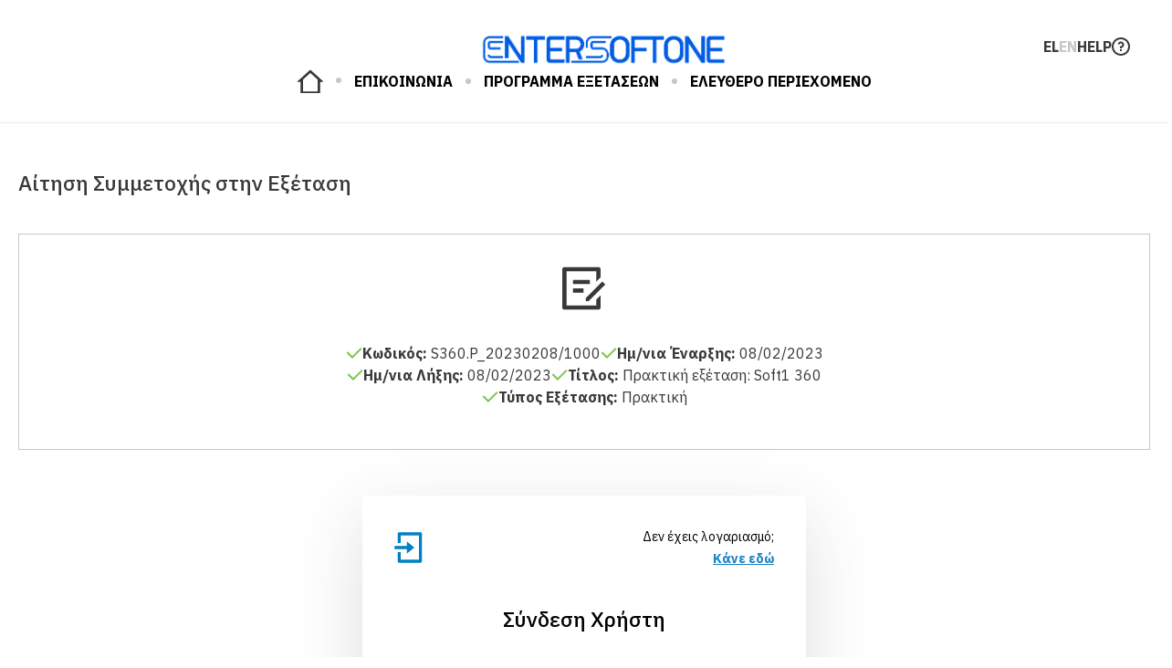

--- FILE ---
content_type: text/html; charset=utf-8
request_url: https://learn.softone.gr/el/normal/10336/RegisterLoginCertification
body_size: 7430
content:


<!DOCTYPE html>
<html xmlns="http://www.w3.org/1999/xhtml" lang="el">
	<head id="ctl00_Head1"><title>
	Αίτηση Συμμετοχής στην Εξέταση
</title><meta name="viewport" content="width=device-width, initial-scale=1" /><link rel="stylesheet" href="/assets/css/formatCO.css" /><link rel="stylesheet" href="/assets/css/font-awesome.min.css" /><link href="/assetsClever/rdcfont/style.css" rel="stylesheet" /><link rel="stylesheet" href="https://cdnjs.cloudflare.com/ajax/libs/twitter-bootstrap/4.1.3/css/bootstrap-grid.css" /><link href="/assetsClever/css/style.css" rel="stylesheet" /><link href="/assetsClever/vendors/css/spinkit.min.css" rel="stylesheet" /><link href="/assets/css/colorbox.css" rel="stylesheet" type="text/css" />

		<script src="https://code.jquery.com/jquery-2.2.4.min.js" integrity="sha256-BbhdlvQf/xTY9gja0Dq3HiwQF8LaCRTXxZKRutelT44=" crossorigin="anonymous"></script>
		<script src="/assets/js/jquery.colorbox-min.js" type="text/javascript"></script>
		<script src="/assetsClever/vendors/js/bootstrap.min.js"></script>
		<script src="/assets/js/bootbox.min.js" type="text/javascript"></script>
		<script src="https://kit.fontawesome.com/eda8799685.js" crossorigin="anonymous"></script>

		<link rel="stylesheet" href="/assets/css/formatCO_1.css" /><link rel="stylesheet" href="/tailwind/dist/output.css" />
	<script src="/assets/js/jquery.maskedinput.min.js"></script>
<script></script><meta name="description" content="Αίτηση Συμμετοχής στην Εξέταση" /><meta name="keywords" content="Αίτηση Συμμετοχής στην Εξέταση" /></head>

	<body>
		<form method="post" action="/el/normal/10336/RegisterLoginCertification" id="aspnetForm">
<div class="aspNetHidden">
<input type="hidden" name="__EVENTTARGET" id="__EVENTTARGET" value="" />
<input type="hidden" name="__EVENTARGUMENT" id="__EVENTARGUMENT" value="" />
<input type="hidden" name="__VIEWSTATE" id="__VIEWSTATE" value="/wEPDwUJOTU4NDU2MjE0ZGTzaK2m/K2tg+bQP4bg/Tp18nG3qQ==" />
</div>

<script type="text/javascript">
//<![CDATA[
var theForm = document.forms['aspnetForm'];
if (!theForm) {
    theForm = document.aspnetForm;
}
function __doPostBack(eventTarget, eventArgument) {
    if (!theForm.onsubmit || (theForm.onsubmit() != false)) {
        theForm.__EVENTTARGET.value = eventTarget;
        theForm.__EVENTARGUMENT.value = eventArgument;
        theForm.submit();
    }
}
//]]>
</script>


<script src="/WebResource.axd?d=QhyOBrbjgWOHE_8aRx1lOrsyfNUjwaRRuGucSZIdGAf-N8OmTy2CICJR-BtpswPPz9m0p6KAcyvIT9jshR0kdYwKAGE1&amp;t=638901526312636832" type="text/javascript"></script>


<script src="/ScriptResource.axd?d=Rm68UNT7weh0LTOUOFqlGiCDP8KAy5t6agrp43wIZgKeRoF5Z18lf3-ixAToFJsGyBzrIylRlDdNJMsfH3PjgQdJjNYCktfJKYPLclzQMzsWgT-dOCPFkvs6hShwmiF8jHBAjIb0BHuepEyddm65c4TSJ2XjCSbw4n9Gg5EQ0NKchjB20&amp;t=345ad968" type="text/javascript"></script>
<script src="/ScriptResource.axd?d=m_VEEl1TU8LxJow1idMbKoN8H2PbT-d2cRI2QJYUB2f_nYqFwNT9Y1n8Wwb1EPHZRQe4tdnq3eQDy5_RQPmnu1t2HQrkvgE8iY-tf9uTsbVtb0nRCy_LTuZWmimeIp95CIZ9OHsDQcrl1VNao5fY82GsNjpKkPKIsGfCAH1Ryt4539Mn0&amp;t=345ad968" type="text/javascript"></script>
<div class="aspNetHidden">

	<input type="hidden" name="__VIEWSTATEGENERATOR" id="__VIEWSTATEGENERATOR" value="1FF7ABEA" />
	<input type="hidden" name="__EVENTVALIDATION" id="__EVENTVALIDATION" value="/wEdAAVofWcIYCSj1dpdA7oUxvFtzd4zCy1STZJJnzX3tV5P1Z2et/zIC1eSCsS1udagL+sHoAbsoapEF83XAyazJEIhonZrecYTnNfV5MsWnf27ufBxwwLpSCQhG4E69Ff311CI1Nti" />
</div>
			<script type="text/javascript">
//<![CDATA[
Sys.WebForms.PageRequestManager._initialize('ctl00$sm1', 'aspnetForm', ['tctl00$upPanelLogin','','tctl00$upPanelLoginStatus','','tctl00$cphMain$cphMain_upPanelLogi','','tctl00$cphMain$upPanelLoginStatus',''], [], [], 90, 'ctl00');
//]]>
</script>


			<!-- Header -->
			<header class="header pt-[27px] pb-[32px] px-[20px] lg:px-[42px] border-b-[1px] border-b-gray-200">
				<div class="flex flex-column items-center gap-[30px]">
					<div class="flex items-center justify-between gap-[30px] w-full flex-col lg:flex-row">
						<div class="header-logo w-full flex flex-1 justify-start lg:justify-center lg:-mr-[141px]">
							<a href="https://learn.softone.gr/el/static/home.aspx">
								<img src="/admin/Gates/Photos/1/1.png" id="ctl00_imgLogo" class="w-[220px] lg:w-[274px]" alt="main logo" />
							</a>
						</div>
						<div class="flex gap-[24px] items-center">
							<div class="header-languages">
								<ul class="Langs"><li><a href="/el/normal/10336/RegisterLoginCertification" class="langActive">EL</a></li><li><a href="/en/normal/10336/RegisterLoginCertification">EN</a></li></ul>

							</div>
							<div class="header-help">
								<a class="flex gap-[10px] items-center" href="http://s1marketing.blob.core.windows.net/resources/accordionFAQ/index.html  "><span class="font-bold">HELP</span><img src="/CMS/site/images/question-icon.svg" alt="question-icon" /></a>
							</div>
						</div>
					</div>
					<div class="header-navigation">
						<div id="ctl00_pnlMenu">
	<nav class='main-menu'><div class="menu-button">MENU</div><ul><li><a target="" href="https://learn.softone.gr/el/static/home.aspx">ΑΡΧΙΚΗ</a></li><li><a target="" href="https://learn.softone.gr/el/normal/contact.aspx">ΕΠΙΚΟΙΝΩΝΙΑ</a></li><li><a target="" href="https://learn.softone.gr/el/normal/ProgramCertifications.aspx">ΠΡΟΓΡΑΜΜΑ ΕΞΕΤΑΣΕΩΝ</a></li><li><a target="_self" href="https://learn.softone.gr/el/normal/EducationalMaterial.aspx">ΕΛΕΥΘΕΡΟ ΠΕΡΙΕΧΟΜΕΝΟ</a></li></ul></nav>
</div>
					</div>
				</div>
			</header>

			<!-- Main Content -->
			<div class="main-content">
				

				<!-- Login Box -->
				<div class="login-box-container bg-no-repeat bg-center bg-cover hidden py-[50px] lg:pt-[136px] lg:pb-[162px] px-[20px] justify-center items-center">
					<div class="LoginArea">
						<div id="ctl00_upPanelLogin">
	
								
							
</div>

						<div id="ctl00_upPanelLoginStatus">
	
								
							
</div>
					</div>
				</div>

				
	<!-- REGISTER LOGIN CERTIFICATION -->
	<div class="platform-container">
		<div class="platform-container-content">
			<h1 class="platform-title">Αίτηση Συμμετοχής στην Εξέταση</h1>

			
			<div class="pt-[35px] pb-[45px] px-[20px] border-[1px] border-gray-100 mb-[50px]"><img class="mx-auto" src="/CMS/site/images/program-certification-icon.svg" alt="program-certification-icon" /><div class="mt-[35px] max-w-[630px] mx-auto flex justify-center flex-wrap gap-[25px]"><div class="flex items-center gap-[10px]"><img src="/CMS/site/images/checkmark-green-icon.svg" alt="checkmark-green-icon" /><div><span class="font-bold">Κωδικός: </span>S360.P_20230208/1000</div></div><div class="flex items-center gap-[10px]"><img src="/CMS/site/images/checkmark-green-icon.svg" alt="checkmark-green-icon" /><div><span class="font-bold">Ημ/νια Έναρξης: </span>08/02/2023</div></div><div class="flex items-center gap-[10px]"><img src="/CMS/site/images/checkmark-green-icon.svg" alt="checkmark-green-icon" /><div><span class="font-bold">Ημ/νια Λήξης: </span>08/02/2023</div></div><div class="flex items-center gap-[10px]"><img src="/CMS/site/images/checkmark-green-icon.svg" alt="checkmark-green-icon" /><div><span class="font-bold">Τίτλος: </span>Πρακτική εξέταση: Soft1 360</div></div><div class="flex items-center gap-[10px]"><img src="/CMS/site/images/checkmark-green-icon.svg" alt="checkmark-green-icon" /><div><span class="font-bold">Τύπος Εξέτασης: </span>Πρακτική</div></div></div></div>

			<!-- <div class="pt-[35px] pb-[45px] px-[20px] border-[1px] border-gray-100 mb-[50px]">
				<img class="mx-auto" src="/CMS/site/images/program-certification-icon.svg" alt="program-certification-icon" />

				<div class="mt-[35px] max-w-[630px] mx-auto flex justify-center flex-wrap gap-[25px]">
					<div class="flex items-center gap-[10px]">
						<img src="/CMS/site/images/checkmark-green-icon.svg" alt="checkmark-green-icon" />
						<div><span class="font-bold">Code:</span> CERT-79111</div>
					</div>
					<div class="flex items-center gap-[10px]">
						<img src="/CMS/site/images/checkmark-green-icon.svg" alt="checkmark-green-icon" />
						<div><span class="font-bold">Start Date:</span> 23/12/2022</div>
					</div>
					<div class="flex items-center gap-[10px]">
						<img src="/CMS/site/images/checkmark-green-icon.svg" alt="checkmark-green-icon" />
						<div><span class="font-bold">End Date:</span> 23/12/2022</div>
					</div>
					<div class="flex items-center gap-[10px]">
						<img src="/CMS/site/images/checkmark-green-icon.svg" alt="checkmark-green-icon" />
						<div><span class="font-bold">Title:</span> ERP I Practical Exams - 23122022</div>
					</div>
					<div class="flex items-center gap-[10px]">
						<img src="/CMS/site/images/checkmark-green-icon.svg" alt="checkmark-green-icon" />
						<div><span class="font-bold">Certification Type:</span> Practical</div>
					</div>
				</div>
			</div> -->

			<!-- Login Box -->
			<div class="flex justify-center">
				<div class="LoginArea">
					<div id="ctl00_cphMain_cphMain_upPanelLogi">
	
							<div id="ctl00_cphMain_DivUserNotLoggedIn">
								<div id="LoginBox" class="LoginBox login-layout light-login">
									<div class="hidden"></div>

									<div class="relative">
										<!-- login box -->
										<div id="login-box" class="login-box visible widget-box no-border">
											<div class="widget-body">
												<div class="widget-main">
													<div class="login-box-top">
														<img src="/CMS/site/images/login-icon.svg" alt="login-icon" />

														<div class="text-right">
															<div class="text-14">Δεν έχεις λογαριασμό;</div>
															<a href="#" class="login-box-register-link">
																Κάνε εδώ
															</a>
														</div>
													</div>

													<div class="login-box-title">Σύνδεση Χρήστη</div>

													<div class="login-box-fileds">
														<div>
															<label class="login-box-label" for="ctl00_cphMain_txtUsername">
																Όνομα χρήστη
															</label>
															<input name="ctl00$cphMain$txtUsername" type="text" id="ctl00_cphMain_txtUsername" class="login-box-input" />
														</div>

														<div class="mt-[16px]">
															<label class="login-box-label" for="ctl00_cphMain_txtPassword">
																Κωδικός Πρόσβασης
															</label>
															<input name="ctl00$cphMain$txtPassword" type="password" id="ctl00_cphMain_txtPassword" class="login-box-input" />
														</div>

														<div class="toolbar mt-[16px]">
															<a href="#" data-target="#forgot-box" class="login-box-forgot-password-link">
																Ξέχασα τον κωδικό μου
															</a>
														</div>

														<button id="ctl00_cphMain_btnLogin" type="button" class="mt-[50px] platform-button" onclick="javascript:__doPostBack(&#39;ctl00_cphMain_upPanelLogin&#39;,&#39;btnLogin&#39;)">
															Σύνδεση
														</button>
													</div>
												</div>
											</div>
										</div>

										<!-- forgot box -->
										<div id="forgot-box" class="forgot-box labeldiv widget-box no-border">
											<div class="widget-body">
												<div class="widget-main">
													<div class="login-box-top">
														<img src="/CMS/site/images/lock-icon.svg" alt="lock-icon" />
													</div>

													<div class="login-box-title">Αλλαγή Κωδικού Πρόσβασης</div>

													<div class="login-box-fileds">
														<div>
															<label class="login-box-label" for="ctl00_cphMain_txtRetrieveUsername">Όνομα Χρήστη</label>
															<input name="ctl00$cphMain$txtRetrieveUsername" type="text" id="ctl00_cphMain_txtRetrieveUsername" class="login-box-input" />
														</div>

														<div class="mt-[16px]">
															<label class="login-box-label" for="ctl00_cphMain_txtRetrievePassEmail">Κωδικός Πρόσβασης</label>
															<input name="ctl00$cphMain$txtRetrievePassEmail" type="text" id="ctl00_cphMain_txtRetrievePassEmail" class="login-box-input" />
														</div>

														<div class="toolbar mt-[16px]">
															<a href="#" data-target="#login-box" class="login-box-forgot-password-link">
																Επιστροφή στη login
															</a>
														</div>

														<button id="ctl00_cphMain_btnSendME" type="button" class="mt-[50px] platform-button" onclick="javascript:__doPostBack(&#39;ctl00_cphMain_upPanelLogin&#39;,&#39;btnSendME&#39;)">
															Αποθήκευση
														</button>
													</div>
												</div>
											</div>
										</div>
									</div>
								</div>
							</div>
						
</div>

					<div id="ctl00_cphMain_upPanelLoginStatus">
	
							
						
</div>
				</div>
			</div>
		</div>
	</div>

				
			</div>

			<!-- Footer -->
			<footer class="border-t-[1px] border-gray-200">
				<div class="footer-container px-[20px] py-[25px] flex justify-between items-center gap-[50px] max-w-[1620px] mx-auto flex-col lg:flex-row">
					<div class="flex justify-center items-center flex-col">
						<div class="text-12 text-center">Follow us</div>
						<div class="social-media"><a href="https://www.linkedin.com/authwall?trk=ripf&trkInfo=AQGo-VN4OtlHwwAAAWaLnue4F7sOUIcLnSznw3BfzZBuY_DfNHsfKkoEmHuYajYq6UnKWblCcV4v66ddwKkwzVsPpailGhCrr3HPraF2drMwYeqMwH3D5IXwXGGgImeqyxG34yo=&originalReferer=https://www.softone.gr/contact-us/&sessionRedirect=https%3A%2F%2Fwww.linkedin.com%2Fcompany%2Fsoftone-technologies-s-a-" target="_blank"><i class="fa fa-linkedin">&nbsp;</i></a><a href="https://www.youtube.com/user/SoftoneTechnologies" target="_blank"><i class="fa fa-youtube">&nbsp;</i></a><a href="https://www.facebook.com/SoftOneTechnologies" target="_blank"><i class="fa fa-facebook">&nbsp;</i></a><a href="https://twitter.com/soft_one" target="_blank"><i class="fa fa-twitter">&nbsp;</i></a><a href="https://www.instagram.com/softonetechnologiesgr/" target="_blank"><i class="fa fa-instagram">&nbsp;</i></a></li></ul></div>
					</div>

					<div class="footer-navigation hidden lg:block lg:-mr-[140px]">
						<div id="ctl00_pnlFooter">
	<nav class='main-menu'><div class="menu-button">MENU</div><ul><li><a target="" href="https://learn.softone.gr/el/static/home.aspx">ΑΡΧΙΚΗ</a></li><li><a target="" href="https://learn.softone.gr/el/normal/contact.aspx">ΕΠΙΚΟΙΝΩΝΙΑ</a></li><li><a target="" href="https://learn.softone.gr/el/normal/ProgramCertifications.aspx">ΠΡΟΓΡΑΜΜΑ ΕΞΕΤΑΣΕΩΝ</a></li><li><a target="_self" href="https://learn.softone.gr/el/normal/EducationalMaterial.aspx">ΕΛΕΥΘΕΡΟ ΠΕΡΙΕΧΟΜΕΝΟ</a></li></ul></nav>
</div>
						<div id="ctl00_pnlFooterSecond">
	<nav class='main-menu'><div class="menu-button">Υπηρεσίες</div></li></ul></nav>
</div>
					</div>

					<div class="footer-awards text-center">
						<div class="text-12">Βασισμένο στην πλατφόρμα MELO Digital School</div>
						<div class="my-[12px] flex justify-center gap-[9px]">
							<img src="/CMS/site/images/award-1.png" alt="award-1" />
							<img src="/CMS/site/images/award-2.png" alt="award-2" />
							<img src="/CMS/site/images/award-3.png" alt="award-3" />
							<img src="/CMS/site/images/award-4.png" alt="award-4" />
						</div>
						<div class="text-12">4 Βραβεία Καινοτομίας για Έρευνα και Ανάπτυξη</div>
					</div>
				</div>
				<div class="px-[20px] pb-[30px]">
					<div class="max-w-[1620px] mx-auto flex justify-between gap-[10px] text-12 flex-col lg:flex-row items-center">
						<div class="footerleft"><span>&copy;2026 SoftOne. All rights reserved.</span></div><div class="footerright"><span> Powered by <a href="https://www.rdc.gr/el/static/digital-school.aspx" target="_blank">MELO - Digital School</a>. Design &amp; Development by <a href="https://www.rdc.gr/" target="_blank">RDC Informatics</a></span></div>
					</div>
				</div>
			</footer>
		</form>

		<script>
			function pageLoad() {
				$("#ctl00_txtRetrievePassEmail").keydown(function (e) {
					if (e.keyCode == 13) {
						e.preventDefault();
						__doPostBack("ctl00_upPanelLogin", "btnSendME");
					}
				});
				$("#ctl00_txtUsername").keydown(function (e) {
					if (e.keyCode == 13) {
						e.preventDefault();
						__doPostBack("ctl00_upPanelLogin", "btnLogin");
					}
				});
				$("#ctl00_txtPassword").keydown(function (e) {
					if (e.keyCode == 13) {
						e.preventDefault();
						__doPostBack("ctl00_upPanelLogin", "btnLogin");
					}
				});
				$(".LoginBtn").on("click", function () {
					$(".LoginBtn").colorbox({
						inline: true,
					});
					// $('.LoginBox').toggle();
				});
			}

			$(document).ready(function () {
				$(document).bind("cbox_complete", function () {
					$("#colorbox, #cboxOverlay").appendTo("form:first");
				});

				if ($(".StudyPackHeader").length != 0) {
					$(".ImgScrollToStudyPacks").scrollToFixed({
						marginTop: 10,
						limit: $(".StudyPackHeader").offset().top,
					});
				}
				document.addEventListener("touchstart", function () {}, true);
				$(document).on("click", ".toolbar a[data-target]", function (e) {
					e.preventDefault();
					var target = $(this).data("target");
					$(".widget-box.visible").removeClass("visible"); //hide others
					$(target).addClass("visible"); //show target
				});

				$("#search-box").keydown(function (e) {
					if (e.keyCode == 13) {
						__doPostBack("btnSearch", $("#search-box").val());
					}
				});

				$(".main-menu .menu-button").on("click", function () {
					var menu = $(this).next("ul");
					if (menu.hasClass("open")) {
						menu.removeClass("open");
					} else {
						menu.addClass("open");
					}
				});
			});

			function setHeading() {
				if (window.location.pathname.substring(3) === "/static/home") {
					$("h1").css({ display: "none" });
				}
			}

			function setLogin() {
				if (window.location.pathname.substring(3) === "/static/home") {
					$(".login-box-container").css({ display: "flex" });
				}
			}

			function setPlatformContainer() {
				if (window.location.pathname.substring(3) === "/static/home") {
					$(".platform-container").css({ display: "none" });
				}
				if (window.location.pathname.substring(3) === "/static/RegisterUser") {
					$("h1").css({ display: "none" });
				}
			}

			$(document).ready(function () {
				setHeading();
				setLogin();
				setPlatformContainer()
			});
		</script>
		
	<script>
		function pageLoad() {
			$("#ctl00_cphMain_txtUsername").keydown(function (e) {
				if (e.keyCode == 13) {
					e.preventDefault();
					__doPostBack("ctl00_cphMain_upPanelLogin", "btnLogin");
				}
			});
			$("#ctl00_cphMain_txtPassword").keydown(function (e) {
				if (e.keyCode == 13) {
					e.preventDefault();
					__doPostBack("ctl00_cphMain_upPanelLogin", "btnLogin");
				}
			});
		}
		function CheckTerms() {
			if (document.getElementById("cbxAcceptTerms").checked) {
				return true;
			} else {
				$.gritter.add({
					title: 'Mήνυμα Σφάλματος',
					text: "Πατήστε την αποδοχή όρων",
					class_name: "gritter-error gritter-center",
				});
				return false;
			}
		}

		// Greek Tax Registration Number Validation (AFM)
		// Αλγόριθμος ορθότητας ΑΦΜ
		function validateAFM(afm) {
			if (!String(afm.val()).match(/^\d{9}$/) || afm.val() == "000000000") {
				afm.css("border-bottom", "2px solid #e64f4a");
				return false;
			}

			var m = 1,
				sum = 0;
			for (var i = 7; i >= 0; i--) {
				m *= 2;
				sum += afm.val().charAt(i) * m;
			}
			if ((sum % 11) % 10 == afm.val().charAt(8)) {
				afm.css("border-bottom", "2px solid #36be83");
				return true;
			} else {
				afm.css("border-bottom", "2px solid #e64f4a");
				return false;
			}
		}

		jQuery(function ($) {
			$(".input-mask-mobile").mask("9999999999");
			$(".input-mask-phone").mask("9999999999");
			$(".input-mask-officecode").mask("?9999999999");
			$(".input-mask-afm").mask("999999999");
		});
	</script>

	</body>
</html>


--- FILE ---
content_type: text/css
request_url: https://learn.softone.gr/assetsClever/css/style.css
body_size: 72142
content:
/*!
 * GenesisUI - Bootstrap 4 Admin Template
 * @version v1.8.14
 * @link https://genesisui.com
 * Copyright (c) 2018 creativeLabs Łukasz Holeczek
 * @license https://genesisui.com/license.html
 */

/*!
 * Bootstrap v4.0.0 (https://getbootstrap.com)
 * Copyright 2011-2018 The Bootstrap Authors
 * Copyright 2011-2018 Twitter, Inc.
 * Licensed under MIT (https://github.com/twbs/bootstrap/blob/master/LICENSE)
 */
:root {
	--blue: #20a8d8;
	--indigo: #6610f2;
	--purple: #6f42c1;
	--pink: #e83e8c;
	--red: #ff5454;
	--orange: #fabb3d;
	--yellow: #ffc107;
	--green: #79c447;
	--teal: #20c997;
	--cyan: #67c2ef;
	--white: #fff;
	--gray: #9faecb;
	--gray-dark: #384042;
	--blue: #20a8d8;
	--indigo: #6610f2;
	--purple: #6f42c1;
	--pink: #e83e8c;
	--red: #ff5454;
	--orange: #fabb3d;
	--yellow: #ffc107;
	--green: #79c447;
	--teal: #20c997;
	--cyan: #67c2ef;
	--white: #fff;
	--gray: #9faecb;
	--primary: #20a8d8;
	--secondary: #c0cadd;
	--success: #79c447;
	--info: #67c2ef;
	--warning: #fabb3d;
	--danger: #ff5454;
	--light: #f9f9fa;
	--dark: #384042;
	--blue: #20a8d8;
	--indigo: #6610f2;
	--purple: #6f42c1;
	--pink: #e83e8c;
	--red: #ff5454;
	--orange: #fabb3d;
	--yellow: #ffc107;
	--green: #79c447;
	--teal: #20c997;
	--cyan: #67c2ef;
	--gray-100: #f9f9fa;
	--gray-200: #e1e6ef;
	--gray-300: #c0cadd;
	--gray-400: #869fac;
	--gray-500: #678898;
	--gray-600: #9faecb;
	--gray-700: #3e515b;
	--gray-800: #384042;
	--gray-900: #151b1e;
	--breakpoint-xs: 0;
	--breakpoint-sm: 576px;
	--breakpoint-md: 768px;
	--breakpoint-lg: 992px;
	--breakpoint-xl: 1200px;
	--font-family-sans-serif: -apple-system, BlinkMacSystemFont, "Segoe UI", Roboto, "Helvetica Neue", Arial, sans-serif, "Apple Color Emoji", "Segoe UI Emoji", "Segoe UI Symbol";
	--font-family-monospace: SFMono-Regular, Menlo, Monaco, Consolas, "Liberation Mono", "Courier New", monospace;
}

*,
*::before,
*::after {
	box-sizing: border-box;
}

html {
	font-family: sans-serif;
	line-height: 1.15;
	-webkit-text-size-adjust: 100%;
	-ms-text-size-adjust: 100%;
	-ms-overflow-style: scrollbar;
	-webkit-tap-highlight-color: transparent;
}

@-ms-viewport {
	width: device-width;
}

article,
aside,
dialog,
figcaption,
figure,
footer,
header,
hgroup,
main,
nav,
section {
	display: block;
}

body {
	margin: 0;
	font-family: -apple-system, BlinkMacSystemFont, "Segoe UI", Roboto, "Helvetica Neue", Arial, sans-serif, "Apple Color Emoji", "Segoe UI Emoji", "Segoe UI Symbol";
	font-size: 0.875rem;
	font-weight: 400;
	line-height: 1.5;
	color: #151b1e;
	text-align: left;
	background-color: #f2f4f8;
}

[tabindex="-1"]:focus {
	outline: 0 !important;
}

hr {
	box-sizing: content-box;
	height: 0;
	overflow: visible;
}

h1,
h2,
h3,
h4,
h5,
h6 {
	margin-top: 0;
	margin-bottom: 0.5rem;
}

p {
	margin-top: 0;
	margin-bottom: 1rem;
}

abbr[title],
abbr[data-original-title] {
	text-decoration: underline;
	-webkit-text-decoration: underline dotted;
	text-decoration: underline dotted;
	cursor: help;
	border-bottom: 0;
}

address {
	margin-bottom: 1rem;
	font-style: normal;
	line-height: inherit;
}

ol,
ul,
dl {
	margin-top: 0;
	margin-bottom: 1rem;
}

ol ol,
ul ul,
ol ul,
ul ol {
	margin-bottom: 0;
}

dt {
	font-weight: 700;
}

dd {
	margin-bottom: 0.5rem;
	margin-left: 0;
}

blockquote {
	margin: 0 0 1rem;
}

dfn {
	font-style: italic;
}

b,
strong {
	font-weight: bolder;
}

small {
	font-size: 80%;
}

sub,
sup {
	position: relative;
	font-size: 75%;
	line-height: 0;
	vertical-align: baseline;
}

sub {
	bottom: -0.25em;
}

sup {
	top: -0.5em;
}

a {
	color: #20a8d8;
	text-decoration: none;
	background-color: transparent;
	-webkit-text-decoration-skip: objects;
}

a:hover {
	color: #167495;
	text-decoration: underline;
}

a:not([href]):not([tabindex]) {
	color: inherit;
	text-decoration: none;
}

a:not([href]):not([tabindex]):hover,
a:not([href]):not([tabindex]):focus {
	color: inherit;
	text-decoration: none;
}

a:not([href]):not([tabindex]):focus {
	outline: 0;
}

pre,
code,
kbd,
samp {
	font-family: monospace, monospace;
	font-size: 1em;
}

pre {
	margin-top: 0;
	margin-bottom: 1rem;
	overflow: auto;
	-ms-overflow-style: scrollbar;
}

figure {
	margin: 0 0 1rem;
}

img {
	vertical-align: middle;
	border-style: none;
}

svg:not(:root) {
	overflow: hidden;
}

table {
	border-collapse: collapse;
}

caption {
	padding-top: 0.75rem;
	padding-bottom: 0.75rem;
	color: #9faecb;
	text-align: left;
	caption-side: bottom;
}

th {
	text-align: inherit;
}

label {
	display: inline-block;
	margin-bottom: 0.5rem;
}

button {
	border-radius: 0;
}

button:focus {
	outline: 1px dotted;
	outline: 5px auto -webkit-focus-ring-color;
}

input,
button,
select,
optgroup,
textarea {
	margin: 0;
	font-family: inherit;
	font-size: inherit;
	line-height: inherit;
}

button,
input {
	overflow: visible;
}

button,
select {
	text-transform: none;
}

button,
html [type="button"],
[type="reset"],
[type="submit"] {
	-webkit-appearance: button;
}

button::-moz-focus-inner,
[type="button"]::-moz-focus-inner,
[type="reset"]::-moz-focus-inner,
[type="submit"]::-moz-focus-inner {
	padding: 0;
	border-style: none;
}

input[type="radio"],
input[type="checkbox"] {
	box-sizing: border-box;
	padding: 0;
}

input[type="date"],
input[type="time"],
input[type="datetime-local"],
input[type="month"] {
	-webkit-appearance: listbox;
}

textarea {
	overflow: auto;
	resize: vertical;
}

fieldset {
	min-width: 0;
	padding: 0;
	margin: 0;
	border: 0;
}

legend {
	display: block;
	width: 100%;
	max-width: 100%;
	padding: 0;
	margin-bottom: 0.5rem;
	font-size: 1.5rem;
	line-height: inherit;
	color: inherit;
	white-space: normal;
}

progress {
	vertical-align: baseline;
}

[type="number"]::-webkit-inner-spin-button,
[type="number"]::-webkit-outer-spin-button {
	height: auto;
}

[type="search"] {
	outline-offset: -2px;
	-webkit-appearance: none;
}

[type="search"]::-webkit-search-cancel-button,
[type="search"]::-webkit-search-decoration {
	-webkit-appearance: none;
}

::-webkit-file-upload-button {
	font: inherit;
	-webkit-appearance: button;
}

output {
	display: inline-block;
}

summary {
	display: list-item;
	cursor: pointer;
}

template {
	display: none;
}

[hidden] {
	display: none !important;
}

h1,
h2,
h3,
h4,
h5,
h6,
.h1,
.h2,
.h3,
.h4,
.h5,
.h6 {
	margin-bottom: 0.5rem;
	font-family: inherit;
	font-weight: 500;
	line-height: 1.2;
	color: inherit;
}

h1,
.h1 {
	font-size: 2.1875rem;
}

h2,
.h2 {
	font-size: 1.75rem;
}

h3,
.h3 {
	font-size: 1.53125rem;
}

h4,
.h4 {
	font-size: 1.3125rem;
}

h5,
.h5 {
	font-size: 1.09375rem;
}

h6,
.h6 {
	font-size: 0.875rem;
}

.lead {
	font-size: 1.09375rem;
	font-weight: 300;
}

.display-1 {
	font-size: 6rem;
	font-weight: 300;
	line-height: 1.2;
}

.display-2 {
	font-size: 5.5rem;
	font-weight: 300;
	line-height: 1.2;
}

.display-3 {
	font-size: 4.5rem;
	font-weight: 300;
	line-height: 1.2;
}

.display-4 {
	font-size: 3.5rem;
	font-weight: 300;
	line-height: 1.2;
}

hr {
	margin-top: 1rem;
	margin-bottom: 1rem;
	border: 0;
	border-top: 1px solid rgba(0, 0, 0, 0.1);
}

small,
.small {
	font-size: 80%;
	font-weight: 400;
}

mark,
.mark {
	padding: 0.2em;
	background-color: #fcf8e3;
}

.list-unstyled {
	padding-left: 0;
	list-style: none;
}

.list-inline {
	padding-left: 0;
	list-style: none;
}

.list-inline-item {
	display: inline-block;
}

.list-inline-item:not(:last-child) {
	margin-right: 0.5rem;
}

.initialism {
	font-size: 90%;
	text-transform: uppercase;
}

.blockquote {
	margin-bottom: 1rem;
	font-size: 1.09375rem;
}

.blockquote-footer {
	display: block;
	font-size: 80%;
	color: #9faecb;
}

.blockquote-footer::before {
	content: "\2014 \00A0";
}

.img-fluid {
	max-width: 100%;
	height: auto;
}

.img-thumbnail {
	padding: 0.25rem;
	background-color: #f2f4f8;
	border: 1px solid #c0cadd;
	max-width: 100%;
	height: auto;
}

.figure {
	display: inline-block;
}

.figure-img {
	margin-bottom: 0.5rem;
	line-height: 1;
}

.figure-caption {
	font-size: 90%;
	color: #9faecb;
}

code,
kbd,
pre,
samp {
	font-family: SFMono-Regular, Menlo, Monaco, Consolas, "Liberation Mono", "Courier New", monospace;
}

code {
	font-size: 87.5%;
	color: #e83e8c;
	word-break: break-word;
}

a > code {
	color: inherit;
}

kbd {
	padding: 0.2rem 0.4rem;
	font-size: 87.5%;
	color: #fff;
	background-color: #151b1e;
}

kbd kbd {
	padding: 0;
	font-size: 100%;
	font-weight: 700;
}

pre {
	display: block;
	font-size: 87.5%;
	color: #151b1e;
}

pre code {
	font-size: inherit;
	color: inherit;
	word-break: normal;
}

.pre-scrollable {
	max-height: 340px;
	overflow-y: scroll;
}

.container {
	width: 100%;
	padding-right: 15px;
	padding-left: 15px;
	margin-right: auto;
	margin-left: auto;
}

@media (min-width: 576px) {
	.container {
		max-width: 540px;
	}
}

@media (min-width: 768px) {
	.container {
		max-width: 720px;
	}
}

@media (min-width: 992px) {
	.container {
		max-width: 960px;
	}
}

@media (min-width: 1200px) {
	.container {
		max-width: 1140px;
	}
}

.container-fluid {
	width: 100%;
	padding-right: 15px;
	padding-left: 15px;
	margin-right: auto;
	margin-left: auto;
}

.row {
	display: flex;
	flex-wrap: wrap;
	margin-right: -15px;
	margin-left: -15px;
}

.no-gutters {
	margin-right: 0;
	margin-left: 0;
}

.no-gutters > .col,
.no-gutters > [class*="col-"] {
	padding-right: 0;
	padding-left: 0;
}

.col-1,
.col-2,
.col-3,
.col-4,
.col-5,
.col-6,
.col-7,
.col-8,
.col-9,
.col-10,
.col-11,
.col-12,
.col,
.col-auto,
.col-sm-1,
.col-sm-2,
.col-sm-3,
.col-sm-4,
.col-sm-5,
.col-sm-6,
.col-sm-7,
.col-sm-8,
.col-sm-9,
.col-sm-10,
.col-sm-11,
.col-sm-12,
.col-sm,
.col-sm-auto,
.col-md-1,
.col-md-2,
.col-md-3,
.col-md-4,
.col-md-5,
.col-md-6,
.col-md-7,
.col-md-8,
.col-md-9,
.col-md-10,
.col-md-11,
.col-md-12,
.col-md,
.col-md-auto,
.col-lg-1,
.col-lg-2,
.col-lg-3,
.col-lg-4,
.col-lg-5,
.col-lg-6,
.col-lg-7,
.col-lg-8,
.col-lg-9,
.col-lg-10,
.col-lg-11,
.col-lg-12,
.col-lg,
.col-lg-auto,
.col-xl-1,
.col-xl-2,
.col-xl-3,
.col-xl-4,
.col-xl-5,
.col-xl-6,
.col-xl-7,
.col-xl-8,
.col-xl-9,
.col-xl-10,
.col-xl-11,
.col-xl-12,
.col-xl,
.col-xl-auto {
	position: relative;
	width: 100%;
	min-height: 1px;
	padding-right: 15px;
	padding-left: 15px;
}

.col {
	flex-basis: 0;
	flex-grow: 1;
	max-width: 100%;
}

.col-auto {
	flex: 0 0 auto;
	width: auto;
	max-width: none;
}

.col-1 {
	flex: 0 0 8.33333%;
	max-width: 8.33333%;
}

.col-2 {
	flex: 0 0 16.66667%;
	max-width: 16.66667%;
}

.col-3 {
	flex: 0 0 25%;
	max-width: 25%;
}

.col-4 {
	flex: 0 0 33.33333%;
	max-width: 33.33333%;
}

.col-5 {
	flex: 0 0 41.66667%;
	max-width: 41.66667%;
}

.col-6 {
	flex: 0 0 50%;
	max-width: 50%;
}

.col-7 {
	flex: 0 0 58.33333%;
	max-width: 58.33333%;
}

.col-8 {
	flex: 0 0 66.66667%;
	max-width: 66.66667%;
}

.col-9 {
	flex: 0 0 75%;
	max-width: 75%;
}

.col-10 {
	flex: 0 0 83.33333%;
	max-width: 83.33333%;
}

.col-11 {
	flex: 0 0 91.66667%;
	max-width: 91.66667%;
}

.col-12 {
	flex: 0 0 100%;
	max-width: 100%;
}

.order-first {
	order: -1;
}

.order-last {
	order: 13;
}

.order-0 {
	order: 0;
}

.order-1 {
	order: 1;
}

.order-2 {
	order: 2;
}

.order-3 {
	order: 3;
}

.order-4 {
	order: 4;
}

.order-5 {
	order: 5;
}

.order-6 {
	order: 6;
}

.order-7 {
	order: 7;
}

.order-8 {
	order: 8;
}

.order-9 {
	order: 9;
}

.order-10 {
	order: 10;
}

.order-11 {
	order: 11;
}

.order-12 {
	order: 12;
}

.offset-1 {
	margin-left: 8.33333%;
}

.offset-2 {
	margin-left: 16.66667%;
}

.offset-3 {
	margin-left: 25%;
}

.offset-4 {
	margin-left: 33.33333%;
}

.offset-5 {
	margin-left: 41.66667%;
}

.offset-6 {
	margin-left: 50%;
}

.offset-7 {
	margin-left: 58.33333%;
}

.offset-8 {
	margin-left: 66.66667%;
}

.offset-9 {
	margin-left: 75%;
}

.offset-10 {
	margin-left: 83.33333%;
}

.offset-11 {
	margin-left: 91.66667%;
}

@media (min-width: 576px) {
	.col-sm {
		flex-basis: 0;
		flex-grow: 1;
		max-width: 100%;
	}

	.col-sm-auto {
		flex: 0 0 auto;
		width: auto;
		max-width: none;
	}

	.col-sm-1 {
		flex: 0 0 8.33333%;
		max-width: 8.33333%;
	}

	.col-sm-2 {
		flex: 0 0 16.66667%;
		max-width: 16.66667%;
	}

	.col-sm-3 {
		flex: 0 0 25%;
		max-width: 25%;
	}

	.col-sm-4 {
		flex: 0 0 33.33333%;
		max-width: 33.33333%;
	}

	.col-sm-5 {
		flex: 0 0 41.66667%;
		max-width: 41.66667%;
	}

	.col-sm-6 {
		flex: 0 0 50%;
		max-width: 50%;
	}

	.col-sm-7 {
		flex: 0 0 58.33333%;
		max-width: 58.33333%;
	}

	.col-sm-8 {
		flex: 0 0 66.66667%;
		max-width: 66.66667%;
	}

	.col-sm-9 {
		flex: 0 0 75%;
		max-width: 75%;
	}

	.col-sm-10 {
		flex: 0 0 83.33333%;
		max-width: 83.33333%;
	}

	.col-sm-11 {
		flex: 0 0 91.66667%;
		max-width: 91.66667%;
	}

	.col-sm-12 {
		flex: 0 0 100%;
		max-width: 100%;
	}

	.order-sm-first {
		order: -1;
	}

	.order-sm-last {
		order: 13;
	}

	.order-sm-0 {
		order: 0;
	}

	.order-sm-1 {
		order: 1;
	}

	.order-sm-2 {
		order: 2;
	}

	.order-sm-3 {
		order: 3;
	}

	.order-sm-4 {
		order: 4;
	}

	.order-sm-5 {
		order: 5;
	}

	.order-sm-6 {
		order: 6;
	}

	.order-sm-7 {
		order: 7;
	}

	.order-sm-8 {
		order: 8;
	}

	.order-sm-9 {
		order: 9;
	}

	.order-sm-10 {
		order: 10;
	}

	.order-sm-11 {
		order: 11;
	}

	.order-sm-12 {
		order: 12;
	}

	.offset-sm-0 {
		margin-left: 0;
	}

	.offset-sm-1 {
		margin-left: 8.33333%;
	}

	.offset-sm-2 {
		margin-left: 16.66667%;
	}

	.offset-sm-3 {
		margin-left: 25%;
	}

	.offset-sm-4 {
		margin-left: 33.33333%;
	}

	.offset-sm-5 {
		margin-left: 41.66667%;
	}

	.offset-sm-6 {
		margin-left: 50%;
	}

	.offset-sm-7 {
		margin-left: 58.33333%;
	}

	.offset-sm-8 {
		margin-left: 66.66667%;
	}

	.offset-sm-9 {
		margin-left: 75%;
	}

	.offset-sm-10 {
		margin-left: 83.33333%;
	}

	.offset-sm-11 {
		margin-left: 91.66667%;
	}
}

@media (min-width: 768px) {
	.col-md {
		flex-basis: 0;
		flex-grow: 1;
		max-width: 100%;
	}

	.col-md-auto {
		flex: 0 0 auto;
		width: auto;
		max-width: none;
	}

	.col-md-1 {
		flex: 0 0 8.33333%;
		max-width: 8.33333%;
	}

	.col-md-2 {
		flex: 0 0 16.66667%;
		max-width: 16.66667%;
	}

	.col-md-3 {
		flex: 0 0 25%;
		max-width: 25%;
	}

	.col-md-4 {
		flex: 0 0 33.33333%;
		max-width: 33.33333%;
	}

	.col-md-5 {
		flex: 0 0 41.66667%;
		max-width: 41.66667%;
	}

	.col-md-6 {
		flex: 0 0 50%;
		max-width: 50%;
	}

	.col-md-7 {
		flex: 0 0 58.33333%;
		max-width: 58.33333%;
	}

	.col-md-8 {
		flex: 0 0 66.66667%;
		max-width: 66.66667%;
	}

	.col-md-9 {
		flex: 0 0 75%;
		max-width: 75%;
	}

	.col-md-10 {
		flex: 0 0 83.33333%;
		max-width: 83.33333%;
	}

	.col-md-11 {
		flex: 0 0 91.66667%;
		max-width: 91.66667%;
	}

	.col-md-12 {
		flex: 0 0 100%;
		max-width: 100%;
	}

	.order-md-first {
		order: -1;
	}

	.order-md-last {
		order: 13;
	}

	.order-md-0 {
		order: 0;
	}

	.order-md-1 {
		order: 1;
	}

	.order-md-2 {
		order: 2;
	}

	.order-md-3 {
		order: 3;
	}

	.order-md-4 {
		order: 4;
	}

	.order-md-5 {
		order: 5;
	}

	.order-md-6 {
		order: 6;
	}

	.order-md-7 {
		order: 7;
	}

	.order-md-8 {
		order: 8;
	}

	.order-md-9 {
		order: 9;
	}

	.order-md-10 {
		order: 10;
	}

	.order-md-11 {
		order: 11;
	}

	.order-md-12 {
		order: 12;
	}

	.offset-md-0 {
		margin-left: 0;
	}

	.offset-md-1 {
		margin-left: 8.33333%;
	}

	.offset-md-2 {
		margin-left: 16.66667%;
	}

	.offset-md-3 {
		margin-left: 25%;
	}

	.offset-md-4 {
		margin-left: 33.33333%;
	}

	.offset-md-5 {
		margin-left: 41.66667%;
	}

	.offset-md-6 {
		margin-left: 50%;
	}

	.offset-md-7 {
		margin-left: 58.33333%;
	}

	.offset-md-8 {
		margin-left: 66.66667%;
	}

	.offset-md-9 {
		margin-left: 75%;
	}

	.offset-md-10 {
		margin-left: 83.33333%;
	}

	.offset-md-11 {
		margin-left: 91.66667%;
	}
}

@media (min-width: 992px) {
	.col-lg {
		flex-basis: 0;
		flex-grow: 1;
		max-width: 100%;
	}

	.col-lg-auto {
		flex: 0 0 auto;
		width: auto;
		max-width: none;
	}

	.col-lg-1 {
		flex: 0 0 8.33333%;
		max-width: 8.33333%;
	}

	.col-lg-2 {
		flex: 0 0 16.66667%;
		max-width: 16.66667%;
	}

	.col-lg-3 {
		flex: 0 0 25%;
		max-width: 25%;
	}

	.col-lg-4 {
		flex: 0 0 33.33333%;
		max-width: 33.33333%;
	}

	.col-lg-5 {
		flex: 0 0 41.66667%;
		max-width: 41.66667%;
	}

	.col-lg-6 {
		flex: 0 0 50%;
		max-width: 50%;
	}

	.col-lg-7 {
		flex: 0 0 58.33333%;
		max-width: 58.33333%;
	}

	.col-lg-8 {
		flex: 0 0 66.66667%;
		max-width: 66.66667%;
	}

	.col-lg-9 {
		flex: 0 0 75%;
		max-width: 75%;
	}

	.col-lg-10 {
		flex: 0 0 83.33333%;
		max-width: 83.33333%;
	}

	.col-lg-11 {
		flex: 0 0 91.66667%;
		max-width: 91.66667%;
	}

	.col-lg-12 {
		flex: 0 0 100%;
		max-width: 100%;
	}

	.order-lg-first {
		order: -1;
	}

	.order-lg-last {
		order: 13;
	}

	.order-lg-0 {
		order: 0;
	}

	.order-lg-1 {
		order: 1;
	}

	.order-lg-2 {
		order: 2;
	}

	.order-lg-3 {
		order: 3;
	}

	.order-lg-4 {
		order: 4;
	}

	.order-lg-5 {
		order: 5;
	}

	.order-lg-6 {
		order: 6;
	}

	.order-lg-7 {
		order: 7;
	}

	.order-lg-8 {
		order: 8;
	}

	.order-lg-9 {
		order: 9;
	}

	.order-lg-10 {
		order: 10;
	}

	.order-lg-11 {
		order: 11;
	}

	.order-lg-12 {
		order: 12;
	}

	.offset-lg-0 {
		margin-left: 0;
	}

	.offset-lg-1 {
		margin-left: 8.33333%;
	}

	.offset-lg-2 {
		margin-left: 16.66667%;
	}

	.offset-lg-3 {
		margin-left: 25%;
	}

	.offset-lg-4 {
		margin-left: 33.33333%;
	}

	.offset-lg-5 {
		margin-left: 41.66667%;
	}

	.offset-lg-6 {
		margin-left: 50%;
	}

	.offset-lg-7 {
		margin-left: 58.33333%;
	}

	.offset-lg-8 {
		margin-left: 66.66667%;
	}

	.offset-lg-9 {
		margin-left: 75%;
	}

	.offset-lg-10 {
		margin-left: 83.33333%;
	}

	.offset-lg-11 {
		margin-left: 91.66667%;
	}
}

@media (min-width: 1200px) {
	.col-xl {
		flex-basis: 0;
		flex-grow: 1;
		max-width: 100%;
	}

	.col-xl-auto {
		flex: 0 0 auto;
		width: auto;
		max-width: none;
	}

	.col-xl-1 {
		flex: 0 0 8.33333%;
		max-width: 8.33333%;
	}

	.col-xl-2 {
		flex: 0 0 16.66667%;
		max-width: 16.66667%;
	}

	.col-xl-3 {
		flex: 0 0 25%;
		max-width: 25%;
	}

	.col-xl-4 {
		flex: 0 0 33.33333%;
		max-width: 33.33333%;
	}

	.col-xl-5 {
		flex: 0 0 41.66667%;
		max-width: 41.66667%;
	}

	.col-xl-6 {
		flex: 0 0 50%;
		max-width: 50%;
	}

	.col-xl-7 {
		flex: 0 0 58.33333%;
		max-width: 58.33333%;
	}

	.col-xl-8 {
		flex: 0 0 66.66667%;
		max-width: 66.66667%;
	}

	.col-xl-9 {
		flex: 0 0 75%;
		max-width: 75%;
	}

	.col-xl-10 {
		flex: 0 0 83.33333%;
		max-width: 83.33333%;
	}

	.col-xl-11 {
		flex: 0 0 91.66667%;
		max-width: 91.66667%;
	}

	.col-xl-12 {
		flex: 0 0 100%;
		max-width: 100%;
	}

	.order-xl-first {
		order: -1;
	}

	.order-xl-last {
		order: 13;
	}

	.order-xl-0 {
		order: 0;
	}

	.order-xl-1 {
		order: 1;
	}

	.order-xl-2 {
		order: 2;
	}

	.order-xl-3 {
		order: 3;
	}

	.order-xl-4 {
		order: 4;
	}

	.order-xl-5 {
		order: 5;
	}

	.order-xl-6 {
		order: 6;
	}

	.order-xl-7 {
		order: 7;
	}

	.order-xl-8 {
		order: 8;
	}

	.order-xl-9 {
		order: 9;
	}

	.order-xl-10 {
		order: 10;
	}

	.order-xl-11 {
		order: 11;
	}

	.order-xl-12 {
		order: 12;
	}

	.offset-xl-0 {
		margin-left: 0;
	}

	.offset-xl-1 {
		margin-left: 8.33333%;
	}

	.offset-xl-2 {
		margin-left: 16.66667%;
	}

	.offset-xl-3 {
		margin-left: 25%;
	}

	.offset-xl-4 {
		margin-left: 33.33333%;
	}

	.offset-xl-5 {
		margin-left: 41.66667%;
	}

	.offset-xl-6 {
		margin-left: 50%;
	}

	.offset-xl-7 {
		margin-left: 58.33333%;
	}

	.offset-xl-8 {
		margin-left: 66.66667%;
	}

	.offset-xl-9 {
		margin-left: 75%;
	}

	.offset-xl-10 {
		margin-left: 83.33333%;
	}

	.offset-xl-11 {
		margin-left: 91.66667%;
	}
}

.table {
	width: 100%;
	max-width: 100%;
	margin-bottom: 1rem;
	background-color: transparent;
}

.table th,
.table td {
	padding: 0.75rem;
	vertical-align: top;
	border-top: 1px solid #c0cadd;
}

.table thead th {
	vertical-align: bottom;
	border-bottom: 2px solid #c0cadd;
}

.table tbody + tbody {
	border-top: 2px solid #c0cadd;
}

.table .table {
	background-color: #f2f4f8;
}

.table-sm th,
.table-sm td {
	padding: 0.3rem;
}

.table-bordered {
	border: 1px solid #c0cadd;
}

.table-bordered th,
.table-bordered td {
	border: 1px solid #c0cadd;
}

.table-bordered thead th,
.table-bordered thead td {
	border-bottom-width: 2px;
}

.table-striped tbody tr:nth-of-type(odd) {
	background-color: rgba(0, 0, 0, 0.05);
}

.table-hover tbody tr:hover {
	background-color: rgba(0, 0, 0, 0.075);
}

.table-primary,
.table-primary > th,
.table-primary > td {
	background-color: #c1e7f4;
}

.table-hover .table-primary:hover {
	background-color: #abdff0;
}

.table-hover .table-primary:hover > td,
.table-hover .table-primary:hover > th {
	background-color: #abdff0;
}

.table-secondary,
.table-secondary > th,
.table-secondary > td {
	background-color: #edf0f5;
}

.table-hover .table-secondary:hover {
	background-color: #dde2ec;
}

.table-hover .table-secondary:hover > td,
.table-hover .table-secondary:hover > th {
	background-color: #dde2ec;
}

.table-success,
.table-success > th,
.table-success > td {
	background-color: #d9eecb;
}

.table-hover .table-success:hover {
	background-color: #cbe8b8;
}

.table-hover .table-success:hover > td,
.table-hover .table-success:hover > th {
	background-color: #cbe8b8;
}

.table-info,
.table-info > th,
.table-info > td {
	background-color: #d4eefb;
}

.table-hover .table-info:hover {
	background-color: #bde5f9;
}

.table-hover .table-info:hover > td,
.table-hover .table-info:hover > th {
	background-color: #bde5f9;
}

.table-warning,
.table-warning > th,
.table-warning > td {
	background-color: #feecc9;
}

.table-hover .table-warning:hover {
	background-color: #fee3b0;
}

.table-hover .table-warning:hover > td,
.table-hover .table-warning:hover > th {
	background-color: #fee3b0;
}

.table-danger,
.table-danger > th,
.table-danger > td {
	background-color: #ffcfcf;
}

.table-hover .table-danger:hover {
	background-color: #ffb6b6;
}

.table-hover .table-danger:hover > td,
.table-hover .table-danger:hover > th {
	background-color: #ffb6b6;
}

.table-light,
.table-light > th,
.table-light > td {
	background-color: #fdfdfe;
}

.table-hover .table-light:hover {
	background-color: #ececf6;
}

.table-hover .table-light:hover > td,
.table-hover .table-light:hover > th {
	background-color: #ececf6;
}

.table-dark,
.table-dark > th,
.table-dark > td {
	background-color: #c7caca;
}

.table-hover .table-dark:hover {
	background-color: #babebe;
}

.table-hover .table-dark:hover > td,
.table-hover .table-dark:hover > th {
	background-color: #babebe;
}

.table-blue,
.table-blue > th,
.table-blue > td {
	background-color: #c1e7f4;
}

.table-hover .table-blue:hover {
	background-color: #abdff0;
}

.table-hover .table-blue:hover > td,
.table-hover .table-blue:hover > th {
	background-color: #abdff0;
}

.table-indigo,
.table-indigo > th,
.table-indigo > td {
	background-color: #d4bcfb;
}

.table-hover .table-indigo:hover {
	background-color: #c5a4fa;
}

.table-hover .table-indigo:hover > td,
.table-hover .table-indigo:hover > th {
	background-color: #c5a4fa;
}

.table-purple,
.table-purple > th,
.table-purple > td {
	background-color: #d7caee;
}

.table-hover .table-purple:hover {
	background-color: #c8b7e8;
}

.table-hover .table-purple:hover > td,
.table-hover .table-purple:hover > th {
	background-color: #c8b7e8;
}

.table-pink,
.table-pink > th,
.table-pink > td {
	background-color: #f9c9df;
}

.table-hover .table-pink:hover {
	background-color: #f6b2d1;
}

.table-hover .table-pink:hover > td,
.table-hover .table-pink:hover > th {
	background-color: #f6b2d1;
}

.table-red,
.table-red > th,
.table-red > td {
	background-color: #ffcfcf;
}

.table-hover .table-red:hover {
	background-color: #ffb6b6;
}

.table-hover .table-red:hover > td,
.table-hover .table-red:hover > th {
	background-color: #ffb6b6;
}

.table-orange,
.table-orange > th,
.table-orange > td {
	background-color: #feecc9;
}

.table-hover .table-orange:hover {
	background-color: #fee3b0;
}

.table-hover .table-orange:hover > td,
.table-hover .table-orange:hover > th {
	background-color: #fee3b0;
}

.table-yellow,
.table-yellow > th,
.table-yellow > td {
	background-color: #ffeeba;
}

.table-hover .table-yellow:hover {
	background-color: #ffe8a1;
}

.table-hover .table-yellow:hover > td,
.table-hover .table-yellow:hover > th {
	background-color: #ffe8a1;
}

.table-green,
.table-green > th,
.table-green > td {
	background-color: #d9eecb;
}

.table-hover .table-green:hover {
	background-color: #cbe8b8;
}

.table-hover .table-green:hover > td,
.table-hover .table-green:hover > th {
	background-color: #cbe8b8;
}

.table-teal,
.table-teal > th,
.table-teal > td {
	background-color: #c1f0e2;
}

.table-hover .table-teal:hover {
	background-color: #acebd8;
}

.table-hover .table-teal:hover > td,
.table-hover .table-teal:hover > th {
	background-color: #acebd8;
}

.table-cyan,
.table-cyan > th,
.table-cyan > td {
	background-color: #d4eefb;
}

.table-hover .table-cyan:hover {
	background-color: #bde5f9;
}

.table-hover .table-cyan:hover > td,
.table-hover .table-cyan:hover > th {
	background-color: #bde5f9;
}

.table-gray-100,
.table-gray-100 > th,
.table-gray-100 > td {
	background-color: #fdfdfe;
}

.table-hover .table-gray-100:hover {
	background-color: #ececf6;
}

.table-hover .table-gray-100:hover > td,
.table-hover .table-gray-100:hover > th {
	background-color: #ececf6;
}

.table-gray-200,
.table-gray-200 > th,
.table-gray-200 > td {
	background-color: #f7f8fb;
}

.table-hover .table-gray-200:hover {
	background-color: #e6e9f3;
}

.table-hover .table-gray-200:hover > td,
.table-hover .table-gray-200:hover > th {
	background-color: #e6e9f3;
}

.table-gray-300,
.table-gray-300 > th,
.table-gray-300 > td {
	background-color: #edf0f5;
}

.table-hover .table-gray-300:hover {
	background-color: #dde2ec;
}

.table-hover .table-gray-300:hover > td,
.table-hover .table-gray-300:hover > th {
	background-color: #dde2ec;
}

.table-gray-400,
.table-gray-400 > th,
.table-gray-400 > td {
	background-color: #dde4e8;
}

.table-hover .table-gray-400:hover {
	background-color: #ced8de;
}

.table-hover .table-gray-400:hover > td,
.table-hover .table-gray-400:hover > th {
	background-color: #ced8de;
}

.table-gray-500,
.table-gray-500 > th,
.table-gray-500 > td {
	background-color: #d4dee2;
}

.table-hover .table-gray-500:hover {
	background-color: #c5d2d8;
}

.table-hover .table-gray-500:hover > td,
.table-hover .table-gray-500:hover > th {
	background-color: #c5d2d8;
}

.table-gray-600,
.table-gray-600 > th,
.table-gray-600 > td {
	background-color: #e4e8f0;
}

.table-hover .table-gray-600:hover {
	background-color: #d4dae7;
}

.table-hover .table-gray-600:hover > td,
.table-hover .table-gray-600:hover > th {
	background-color: #d4dae7;
}

.table-gray-700,
.table-gray-700 > th,
.table-gray-700 > td {
	background-color: #c9ced1;
}

.table-hover .table-gray-700:hover {
	background-color: #bbc2c5;
}

.table-hover .table-gray-700:hover > td,
.table-hover .table-gray-700:hover > th {
	background-color: #bbc2c5;
}

.table-gray-800,
.table-gray-800 > th,
.table-gray-800 > td {
	background-color: #c7caca;
}

.table-hover .table-gray-800:hover {
	background-color: #babebe;
}

.table-hover .table-gray-800:hover > td,
.table-hover .table-gray-800:hover > th {
	background-color: #babebe;
}

.table-gray-900,
.table-gray-900 > th,
.table-gray-900 > td {
	background-color: #bdbfc0;
}

.table-hover .table-gray-900:hover {
	background-color: #b0b2b4;
}

.table-hover .table-gray-900:hover > td,
.table-hover .table-gray-900:hover > th {
	background-color: #b0b2b4;
}

.table-active,
.table-active > th,
.table-active > td {
	background-color: rgba(0, 0, 0, 0.075);
}

.table-hover .table-active:hover {
	background-color: rgba(0, 0, 0, 0.075);
}

.table-hover .table-active:hover > td,
.table-hover .table-active:hover > th {
	background-color: rgba(0, 0, 0, 0.075);
}

.table .thead-dark th {
	color: #f2f4f8;
	background-color: #151b1e;
	border-color: #252f35;
}

.table .thead-light th {
	color: #3e515b;
	background-color: #e1e6ef;
	border-color: #c0cadd;
}

.table-dark {
	color: #f2f4f8;
	background-color: #151b1e;
}

.table-dark th,
.table-dark td,
.table-dark thead th {
	border-color: #252f35;
}

.table-dark.table-bordered {
	border: 0;
}

.table-dark.table-striped tbody tr:nth-of-type(odd) {
	background-color: rgba(255, 255, 255, 0.05);
}

.table-dark.table-hover tbody tr:hover {
	background-color: rgba(255, 255, 255, 0.075);
}

@media (max-width: 575.98px) {
	.table-responsive-sm {
		display: block;
		width: 100%;
		overflow-x: auto;
		-webkit-overflow-scrolling: touch;
		-ms-overflow-style: -ms-autohiding-scrollbar;
	}

	.table-responsive-sm > .table-bordered {
		border: 0;
	}
}

@media (max-width: 767.98px) {
	.table-responsive-md {
		display: block;
		width: 100%;
		overflow-x: auto;
		-webkit-overflow-scrolling: touch;
		-ms-overflow-style: -ms-autohiding-scrollbar;
	}

	.table-responsive-md > .table-bordered {
		border: 0;
	}
}

@media (max-width: 991.98px) {
	.table-responsive-lg {
		display: block;
		width: 100%;
		overflow-x: auto;
		-webkit-overflow-scrolling: touch;
		-ms-overflow-style: -ms-autohiding-scrollbar;
	}

	.table-responsive-lg > .table-bordered {
		border: 0;
	}
}

@media (max-width: 1199.98px) {
	.table-responsive-xl {
		display: block;
		width: 100%;
		overflow-x: auto;
		-webkit-overflow-scrolling: touch;
		-ms-overflow-style: -ms-autohiding-scrollbar;
	}

	.table-responsive-xl > .table-bordered {
		border: 0;
	}
}

.table-responsive {
	display: block;
	width: 100%;
	overflow-x: auto;
	-webkit-overflow-scrolling: touch;
	-ms-overflow-style: -ms-autohiding-scrollbar;
}

.table-responsive > .table-bordered {
	border: 0;
}

.form-control {
	display: block;
	width: 100%;
	padding: 0.375rem 0.75rem;
	font-size: 0.875rem;
	line-height: 1.5;
	color: #3e515b;
	background-color: #fff;
	background-clip: padding-box;
	border: 1px solid #e1e6ef;
	border-radius: 0;
	transition: border-color 0.15s ease-in-out, box-shadow 0.15s ease-in-out;
}

.form-control::-ms-expand {
	background-color: transparent;
	border: 0;
}

.form-control:focus {
	color: #3e515b;
	background-color: #fff;
	border-color: #8ad4ee;
	outline: 0;
	box-shadow: 0 0 0 0.2rem rgba(32, 168, 216, 0.25);
}

.form-control::-webkit-input-placeholder {
	color: #9faecb;
	opacity: 1;
}

.form-control:-ms-input-placeholder {
	color: #9faecb;
	opacity: 1;
}

.form-control::-ms-input-placeholder {
	color: #9faecb;
	opacity: 1;
}

.form-control::-moz-placeholder {
	color: #9faecb;
	opacity: 1;
}

.form-control::placeholder {
	color: #9faecb;
	opacity: 1;
}

.form-control:disabled,
.form-control[readonly] {
	background-color: #e1e6ef;
	opacity: 1;
}

select.form-control:not([size]):not([multiple]) {
	height: calc(2.0625rem + 2px);
}

select.form-control:focus::-ms-value {
	color: #3e515b;
	background-color: #fff;
}

.form-control-file,
.form-control-range {
	display: block;
	width: 100%;
}

.col-form-label {
	padding-top: calc(0.375rem + 1px);
	padding-bottom: calc(0.375rem + 1px);
	margin-bottom: 0;
	font-size: inherit;
	line-height: 1.5;
}

.col-form-label-lg {
	padding-top: calc(0.5rem + 1px);
	padding-bottom: calc(0.5rem + 1px);
	font-size: 1.09375rem;
	line-height: 1.5;
}

.col-form-label-sm {
	padding-top: calc(0.25rem + 1px);
	padding-bottom: calc(0.25rem + 1px);
	font-size: 0.76562rem;
	line-height: 1.5;
}

.form-control-plaintext {
	display: block;
	width: 100%;
	padding-top: 0.375rem;
	padding-bottom: 0.375rem;
	margin-bottom: 0;
	line-height: 1.5;
	background-color: transparent;
	border: solid transparent;
	border-width: 1px 0;
}

.form-control-plaintext.form-control-sm,
.input-group-sm > .form-control-plaintext.form-control,
.input-group-sm > .input-group-prepend > .form-control-plaintext.input-group-text,
.input-group-sm > .input-group-append > .form-control-plaintext.input-group-text,
.input-group-sm > .input-group-prepend > .form-control-plaintext.btn,
.input-group-sm > .input-group-append > .form-control-plaintext.btn,
.form-control-plaintext.form-control-lg,
.input-group-lg > .form-control-plaintext.form-control,
.input-group-lg > .input-group-prepend > .form-control-plaintext.input-group-text,
.input-group-lg > .input-group-append > .form-control-plaintext.input-group-text,
.input-group-lg > .input-group-prepend > .form-control-plaintext.btn,
.input-group-lg > .input-group-append > .form-control-plaintext.btn {
	padding-right: 0;
	padding-left: 0;
}

.form-control-sm,
.input-group-sm > .form-control,
.input-group-sm > .input-group-prepend > .input-group-text,
.input-group-sm > .input-group-append > .input-group-text,
.input-group-sm > .input-group-prepend > .btn,
.input-group-sm > .input-group-append > .btn {
	padding: 0.25rem 0.5rem;
	font-size: 0.76562rem;
	line-height: 1.5;
}

select.form-control-sm:not([size]):not([multiple]),
.input-group-sm > select.form-control:not([size]):not([multiple]),
.input-group-sm > .input-group-prepend > select.input-group-text:not([size]):not([multiple]),
.input-group-sm > .input-group-append > select.input-group-text:not([size]):not([multiple]),
.input-group-sm > .input-group-prepend > select.btn:not([size]):not([multiple]),
.input-group-sm > .input-group-append > select.btn:not([size]):not([multiple]) {
	height: calc(1.64844rem + 2px);
}

.form-control-lg,
.input-group-lg > .form-control,
.input-group-lg > .input-group-prepend > .input-group-text,
.input-group-lg > .input-group-append > .input-group-text,
.input-group-lg > .input-group-prepend > .btn,
.input-group-lg > .input-group-append > .btn {
	padding: 0.5rem 1rem;
	font-size: 1.09375rem;
	line-height: 1.5;
}

select.form-control-lg:not([size]):not([multiple]),
.input-group-lg > select.form-control:not([size]):not([multiple]),
.input-group-lg > .input-group-prepend > select.input-group-text:not([size]):not([multiple]),
.input-group-lg > .input-group-append > select.input-group-text:not([size]):not([multiple]),
.input-group-lg > .input-group-prepend > select.btn:not([size]):not([multiple]),
.input-group-lg > .input-group-append > select.btn:not([size]):not([multiple]) {
	height: calc(2.64062rem + 2px);
}

.form-group {
	margin-bottom: 1rem;
}

.form-text {
	display: block;
	margin-top: 0.25rem;
}

.form-row {
	display: flex;
	flex-wrap: wrap;
	margin-right: -5px;
	margin-left: -5px;
}

.form-row > .col,
.form-row > [class*="col-"] {
	padding-right: 5px;
	padding-left: 5px;
}

.form-check {
	position: relative;
	display: block;
	padding-left: 1.25rem;
}

.form-check-input {
	position: absolute;
	margin-top: 0.3rem;
	margin-left: -1.25rem;
}

.form-check-input:disabled ~ .form-check-label {
	color: #9faecb;
}

.form-check-label {
	margin-bottom: 0;
}

.form-check-inline {
	display: inline-flex;
	align-items: center;
	padding-left: 0;
	margin-right: 0.75rem;
}

.form-check-inline .form-check-input {
	position: static;
	margin-top: 0;
	margin-right: 0.3125rem;
	margin-left: 0;
}

.valid-feedback {
	display: none;
	width: 100%;
	margin-top: 0.25rem;
	font-size: 80%;
	color: #79c447;
}

.valid-tooltip {
	position: absolute;
	top: 100%;
	z-index: 5;
	display: none;
	max-width: 100%;
	padding: 0.5rem;
	margin-top: 0.1rem;
	font-size: 0.875rem;
	line-height: 1;
	color: #fff;
	background-color: rgba(121, 196, 71, 0.8);
	border-radius: 0.2rem;
}

.was-validated .form-control:valid,
.form-control.is-valid,
.was-validated .custom-select:valid,
.custom-select.is-valid {
	border-color: #79c447;
}

.was-validated .form-control:valid:focus,
.form-control.is-valid:focus,
.was-validated .custom-select:valid:focus,
.custom-select.is-valid:focus {
	border-color: #79c447;
	box-shadow: 0 0 0 0.2rem rgba(121, 196, 71, 0.25);
}

.was-validated .form-control:valid ~ .valid-feedback,
.was-validated .form-control:valid ~ .valid-tooltip,
.form-control.is-valid ~ .valid-feedback,
.form-control.is-valid ~ .valid-tooltip,
.was-validated .custom-select:valid ~ .valid-feedback,
.was-validated .custom-select:valid ~ .valid-tooltip,
.custom-select.is-valid ~ .valid-feedback,
.custom-select.is-valid ~ .valid-tooltip {
	display: block;
}

.was-validated .form-check-input:valid ~ .form-check-label,
.form-check-input.is-valid ~ .form-check-label {
	color: #79c447;
}

.was-validated .form-check-input:valid ~ .valid-feedback,
.was-validated .form-check-input:valid ~ .valid-tooltip,
.form-check-input.is-valid ~ .valid-feedback,
.form-check-input.is-valid ~ .valid-tooltip {
	display: block;
}

.was-validated .custom-control-input:valid ~ .custom-control-label,
.custom-control-input.is-valid ~ .custom-control-label {
	color: #79c447;
}

.was-validated .custom-control-input:valid ~ .custom-control-label::before,
.custom-control-input.is-valid ~ .custom-control-label::before {
	background-color: #bfe3a8;
}

.was-validated .custom-control-input:valid ~ .valid-feedback,
.was-validated .custom-control-input:valid ~ .valid-tooltip,
.custom-control-input.is-valid ~ .valid-feedback,
.custom-control-input.is-valid ~ .valid-tooltip {
	display: block;
}

.was-validated .custom-control-input:valid:checked ~ .custom-control-label::before,
.custom-control-input.is-valid:checked ~ .custom-control-label::before {
	background-color: #95d06e;
}

.was-validated .custom-control-input:valid:focus ~ .custom-control-label::before,
.custom-control-input.is-valid:focus ~ .custom-control-label::before {
	box-shadow: 0 0 0 1px #f2f4f8, 0 0 0 0.2rem rgba(121, 196, 71, 0.25);
}

.was-validated .custom-file-input:valid ~ .custom-file-label,
.custom-file-input.is-valid ~ .custom-file-label {
	border-color: #79c447;
}

.was-validated .custom-file-input:valid ~ .custom-file-label::before,
.custom-file-input.is-valid ~ .custom-file-label::before {
	border-color: inherit;
}

.was-validated .custom-file-input:valid ~ .valid-feedback,
.was-validated .custom-file-input:valid ~ .valid-tooltip,
.custom-file-input.is-valid ~ .valid-feedback,
.custom-file-input.is-valid ~ .valid-tooltip {
	display: block;
}

.was-validated .custom-file-input:valid:focus ~ .custom-file-label,
.custom-file-input.is-valid:focus ~ .custom-file-label {
	box-shadow: 0 0 0 0.2rem rgba(121, 196, 71, 0.25);
}

.invalid-feedback {
	display: none;
	width: 100%;
	margin-top: 0.25rem;
	font-size: 80%;
	color: #ff5454;
}

.invalid-tooltip {
	position: absolute;
	top: 100%;
	z-index: 5;
	display: none;
	max-width: 100%;
	padding: 0.5rem;
	margin-top: 0.1rem;
	font-size: 0.875rem;
	line-height: 1;
	color: #fff;
	background-color: rgba(255, 84, 84, 0.8);
	border-radius: 0.2rem;
}

.was-validated .form-control:invalid,
.form-control.is-invalid,
.was-validated .custom-select:invalid,
.custom-select.is-invalid {
	border-color: #ff5454;
}

.was-validated .form-control:invalid:focus,
.form-control.is-invalid:focus,
.was-validated .custom-select:invalid:focus,
.custom-select.is-invalid:focus {
	border-color: #ff5454;
	box-shadow: 0 0 0 0.2rem rgba(255, 84, 84, 0.25);
}

.was-validated .form-control:invalid ~ .invalid-feedback,
.was-validated .form-control:invalid ~ .invalid-tooltip,
.form-control.is-invalid ~ .invalid-feedback,
.form-control.is-invalid ~ .invalid-tooltip,
.was-validated .custom-select:invalid ~ .invalid-feedback,
.was-validated .custom-select:invalid ~ .invalid-tooltip,
.custom-select.is-invalid ~ .invalid-feedback,
.custom-select.is-invalid ~ .invalid-tooltip {
	display: block;
}

.was-validated .form-check-input:invalid ~ .form-check-label,
.form-check-input.is-invalid ~ .form-check-label {
	color: #ff5454;
}

.was-validated .form-check-input:invalid ~ .invalid-feedback,
.was-validated .form-check-input:invalid ~ .invalid-tooltip,
.form-check-input.is-invalid ~ .invalid-feedback,
.form-check-input.is-invalid ~ .invalid-tooltip {
	display: block;
}

.was-validated .custom-control-input:invalid ~ .custom-control-label,
.custom-control-input.is-invalid ~ .custom-control-label {
	color: #ff5454;
}

.was-validated .custom-control-input:invalid ~ .custom-control-label::before,
.custom-control-input.is-invalid ~ .custom-control-label::before {
	background-color: #ffd4d4;
}

.was-validated .custom-control-input:invalid ~ .invalid-feedback,
.was-validated .custom-control-input:invalid ~ .invalid-tooltip,
.custom-control-input.is-invalid ~ .invalid-feedback,
.custom-control-input.is-invalid ~ .invalid-tooltip {
	display: block;
}

.was-validated .custom-control-input:invalid:checked ~ .custom-control-label::before,
.custom-control-input.is-invalid:checked ~ .custom-control-label::before {
	background-color: #ff8787;
}

.was-validated .custom-control-input:invalid:focus ~ .custom-control-label::before,
.custom-control-input.is-invalid:focus ~ .custom-control-label::before {
	box-shadow: 0 0 0 1px #f2f4f8, 0 0 0 0.2rem rgba(255, 84, 84, 0.25);
}

.was-validated .custom-file-input:invalid ~ .custom-file-label,
.custom-file-input.is-invalid ~ .custom-file-label {
	border-color: #ff5454;
}

.was-validated .custom-file-input:invalid ~ .custom-file-label::before,
.custom-file-input.is-invalid ~ .custom-file-label::before {
	border-color: inherit;
}

.was-validated .custom-file-input:invalid ~ .invalid-feedback,
.was-validated .custom-file-input:invalid ~ .invalid-tooltip,
.custom-file-input.is-invalid ~ .invalid-feedback,
.custom-file-input.is-invalid ~ .invalid-tooltip {
	display: block;
}

.was-validated .custom-file-input:invalid:focus ~ .custom-file-label,
.custom-file-input.is-invalid:focus ~ .custom-file-label {
	box-shadow: 0 0 0 0.2rem rgba(255, 84, 84, 0.25);
}

.form-inline {
	display: flex;
	flex-flow: row wrap;
	align-items: center;
}

.form-inline .form-check {
	width: 100%;
}

@media (min-width: 576px) {
	.form-inline label {
		display: flex;
		align-items: center;
		justify-content: center;
		margin-bottom: 0;
	}

	.form-inline .form-group {
		display: flex;
		flex: 0 0 auto;
		flex-flow: row wrap;
		align-items: center;
		margin-bottom: 0;
	}

	.form-inline .form-control {
		display: inline-block;
		width: auto;
		vertical-align: middle;
	}

	.form-inline .form-control-plaintext {
		display: inline-block;
	}

	.form-inline .input-group {
		width: auto;
	}

	.form-inline .form-check {
		display: flex;
		align-items: center;
		justify-content: center;
		width: auto;
		padding-left: 0;
	}

	.form-inline .form-check-input {
		position: relative;
		margin-top: 0;
		margin-right: 0.25rem;
		margin-left: 0;
	}

	.form-inline .custom-control {
		align-items: center;
		justify-content: center;
	}

	.form-inline .custom-control-label {
		margin-bottom: 0;
	}
}

.btn {
	display: inline-block;
	font-weight: 400;
	text-align: center;
	white-space: nowrap;
	vertical-align: middle;
	-webkit-user-select: none;
	-moz-user-select: none;
	-ms-user-select: none;
	user-select: none;
	border: 1px solid transparent;
	padding: 0.375rem 0.75rem;
	font-size: 0.875rem;
	line-height: 1.5;
	border-radius: 0;
	transition: color 0.15s ease-in-out, background-color 0.15s ease-in-out, border-color 0.15s ease-in-out, box-shadow 0.15s ease-in-out;
}

.btn:hover,
.btn:focus {
	text-decoration: none;
}

.btn:focus,
.btn.focus {
	outline: 0;
	box-shadow: 0 0 0 0.2rem rgba(32, 168, 216, 0.25);
}

.btn.disabled,
.btn:disabled {
	opacity: 0.65;
}

.btn:not(:disabled):not(.disabled) {
	cursor: pointer;
}

a.btn.disabled,
fieldset:disabled a.btn {
	pointer-events: none;
}

.btn-primary {
	color: #fff;
	background-color: #20a8d8;
	border-color: #20a8d8;
}

.btn-primary:hover {
	color: #fff;
	background-color: #1b8eb7;
	border-color: #1985ac;
}

.btn-primary:focus,
.btn-primary.focus {
	box-shadow: 0 0 0 0.2rem rgba(32, 168, 216, 0.5);
}

.btn-primary.disabled,
.btn-primary:disabled {
	color: #fff;
	background-color: #20a8d8;
	border-color: #20a8d8;
}

.btn-primary:not(:disabled):not(.disabled):active,
.btn-primary:not(:disabled):not(.disabled).active,
.show > .btn-primary.dropdown-toggle {
	color: #fff;
	background-color: #1985ac;
	border-color: #187da0;
}

.btn-primary:not(:disabled):not(.disabled):active:focus,
.btn-primary:not(:disabled):not(.disabled).active:focus,
.show > .btn-primary.dropdown-toggle:focus {
	box-shadow: 0 0 0 0.2rem rgba(32, 168, 216, 0.5);
}

.btn-secondary {
	color: #151b1e;
	background-color: #c0cadd;
	border-color: #c0cadd;
}

.btn-secondary:hover {
	color: #151b1e;
	background-color: #a7b5d0;
	border-color: #9faecb;
}

.btn-secondary:focus,
.btn-secondary.focus {
	box-shadow: 0 0 0 0.2rem rgba(192, 202, 221, 0.5);
}

.btn-secondary.disabled,
.btn-secondary:disabled {
	color: #151b1e;
	background-color: #c0cadd;
	border-color: #c0cadd;
}

.btn-secondary:not(:disabled):not(.disabled):active,
.btn-secondary:not(:disabled):not(.disabled).active,
.show > .btn-secondary.dropdown-toggle {
	color: #151b1e;
	background-color: #9faecb;
	border-color: #97a7c7;
}

.btn-secondary:not(:disabled):not(.disabled):active:focus,
.btn-secondary:not(:disabled):not(.disabled).active:focus,
.show > .btn-secondary.dropdown-toggle:focus {
	box-shadow: 0 0 0 0.2rem rgba(192, 202, 221, 0.5);
}

.btn-success {
	color: #151b1e;
	background-color: #79c447;
	border-color: #79c447;
}

.btn-success:hover {
	color: #fff;
	background-color: #67ad38;
	border-color: #61a434;
}

.btn-success:focus,
.btn-success.focus {
	box-shadow: 0 0 0 0.2rem rgba(121, 196, 71, 0.5);
}

.btn-success.disabled,
.btn-success:disabled {
	color: #151b1e;
	background-color: #79c447;
	border-color: #79c447;
}

.btn-success:not(:disabled):not(.disabled):active,
.btn-success:not(:disabled):not(.disabled).active,
.show > .btn-success.dropdown-toggle {
	color: #fff;
	background-color: #61a434;
	border-color: #5b9a31;
}

.btn-success:not(:disabled):not(.disabled):active:focus,
.btn-success:not(:disabled):not(.disabled).active:focus,
.show > .btn-success.dropdown-toggle:focus {
	box-shadow: 0 0 0 0.2rem rgba(121, 196, 71, 0.5);
}

.btn-info {
	color: #151b1e;
	background-color: #67c2ef;
	border-color: #67c2ef;
}

.btn-info:hover {
	color: #151b1e;
	background-color: #44b4eb;
	border-color: #39afea;
}

.btn-info:focus,
.btn-info.focus {
	box-shadow: 0 0 0 0.2rem rgba(103, 194, 239, 0.5);
}

.btn-info.disabled,
.btn-info:disabled {
	color: #151b1e;
	background-color: #67c2ef;
	border-color: #67c2ef;
}

.btn-info:not(:disabled):not(.disabled):active,
.btn-info:not(:disabled):not(.disabled).active,
.show > .btn-info.dropdown-toggle {
	color: #fff;
	background-color: #39afea;
	border-color: #2dabe9;
}

.btn-info:not(:disabled):not(.disabled):active:focus,
.btn-info:not(:disabled):not(.disabled).active:focus,
.show > .btn-info.dropdown-toggle:focus {
	box-shadow: 0 0 0 0.2rem rgba(103, 194, 239, 0.5);
}

.btn-warning {
	color: #151b1e;
	background-color: #fabb3d;
	border-color: #fabb3d;
}

.btn-warning:hover {
	color: #151b1e;
	background-color: #f9ae18;
	border-color: #f9aa0b;
}

.btn-warning:focus,
.btn-warning.focus {
	box-shadow: 0 0 0 0.2rem rgba(250, 187, 61, 0.5);
}

.btn-warning.disabled,
.btn-warning:disabled {
	color: #151b1e;
	background-color: #fabb3d;
	border-color: #fabb3d;
}

.btn-warning:not(:disabled):not(.disabled):active,
.btn-warning:not(:disabled):not(.disabled).active,
.show > .btn-warning.dropdown-toggle {
	color: #151b1e;
	background-color: #f9aa0b;
	border-color: #f1a306;
}

.btn-warning:not(:disabled):not(.disabled):active:focus,
.btn-warning:not(:disabled):not(.disabled).active:focus,
.show > .btn-warning.dropdown-toggle:focus {
	box-shadow: 0 0 0 0.2rem rgba(250, 187, 61, 0.5);
}

.btn-danger {
	color: #fff;
	background-color: #ff5454;
	border-color: #ff5454;
}

.btn-danger:hover {
	color: #fff;
	background-color: #ff2e2e;
	border-color: #ff2121;
}

.btn-danger:focus,
.btn-danger.focus {
	box-shadow: 0 0 0 0.2rem rgba(255, 84, 84, 0.5);
}

.btn-danger.disabled,
.btn-danger:disabled {
	color: #fff;
	background-color: #ff5454;
	border-color: #ff5454;
}

.btn-danger:not(:disabled):not(.disabled):active,
.btn-danger:not(:disabled):not(.disabled).active,
.show > .btn-danger.dropdown-toggle {
	color: #fff;
	background-color: #ff2121;
	border-color: #ff1414;
}

.btn-danger:not(:disabled):not(.disabled):active:focus,
.btn-danger:not(:disabled):not(.disabled).active:focus,
.show > .btn-danger.dropdown-toggle:focus {
	box-shadow: 0 0 0 0.2rem rgba(255, 84, 84, 0.5);
}

.btn-light {
	color: #151b1e;
	background-color: #f9f9fa;
	border-color: #f9f9fa;
}

.btn-light:hover {
	color: #151b1e;
	background-color: #e4e4e9;
	border-color: #dddde3;
}

.btn-light:focus,
.btn-light.focus {
	box-shadow: 0 0 0 0.2rem rgba(249, 249, 250, 0.5);
}

.btn-light.disabled,
.btn-light:disabled {
	color: #151b1e;
	background-color: #f9f9fa;
	border-color: #f9f9fa;
}

.btn-light:not(:disabled):not(.disabled):active,
.btn-light:not(:disabled):not(.disabled).active,
.show > .btn-light.dropdown-toggle {
	color: #151b1e;
	background-color: #dddde3;
	border-color: #d6d6dd;
}

.btn-light:not(:disabled):not(.disabled):active:focus,
.btn-light:not(:disabled):not(.disabled).active:focus,
.show > .btn-light.dropdown-toggle:focus {
	box-shadow: 0 0 0 0.2rem rgba(249, 249, 250, 0.5);
}

.btn-dark {
	color: #fff;
	background-color: #384042;
	border-color: #384042;
}

.btn-dark:hover {
	color: #fff;
	background-color: #262c2d;
	border-color: #212526;
}

.btn-dark:focus,
.btn-dark.focus {
	box-shadow: 0 0 0 0.2rem rgba(56, 64, 66, 0.5);
}

.btn-dark.disabled,
.btn-dark:disabled {
	color: #fff;
	background-color: #384042;
	border-color: #384042;
}

.btn-dark:not(:disabled):not(.disabled):active,
.btn-dark:not(:disabled):not(.disabled).active,
.show > .btn-dark.dropdown-toggle {
	color: #fff;
	background-color: #212526;
	border-color: #1b1f20;
}

.btn-dark:not(:disabled):not(.disabled):active:focus,
.btn-dark:not(:disabled):not(.disabled).active:focus,
.show > .btn-dark.dropdown-toggle:focus {
	box-shadow: 0 0 0 0.2rem rgba(56, 64, 66, 0.5);
}

.btn-blue {
	color: #fff;
	background-color: #20a8d8;
	border-color: #20a8d8;
}

.btn-blue:hover {
	color: #fff;
	background-color: #1b8eb7;
	border-color: #1985ac;
}

.btn-blue:focus,
.btn-blue.focus {
	box-shadow: 0 0 0 0.2rem rgba(32, 168, 216, 0.5);
}

.btn-blue.disabled,
.btn-blue:disabled {
	color: #fff;
	background-color: #20a8d8;
	border-color: #20a8d8;
}

.btn-blue:not(:disabled):not(.disabled):active,
.btn-blue:not(:disabled):not(.disabled).active,
.show > .btn-blue.dropdown-toggle {
	color: #fff;
	background-color: #1985ac;
	border-color: #187da0;
}

.btn-blue:not(:disabled):not(.disabled):active:focus,
.btn-blue:not(:disabled):not(.disabled).active:focus,
.show > .btn-blue.dropdown-toggle:focus {
	box-shadow: 0 0 0 0.2rem rgba(32, 168, 216, 0.5);
}

.btn-indigo {
	color: #fff;
	background-color: #6610f2;
	border-color: #6610f2;
}

.btn-indigo:hover {
	color: #fff;
	background-color: #560bd0;
	border-color: #510bc4;
}

.btn-indigo:focus,
.btn-indigo.focus {
	box-shadow: 0 0 0 0.2rem rgba(102, 16, 242, 0.5);
}

.btn-indigo.disabled,
.btn-indigo:disabled {
	color: #fff;
	background-color: #6610f2;
	border-color: #6610f2;
}

.btn-indigo:not(:disabled):not(.disabled):active,
.btn-indigo:not(:disabled):not(.disabled).active,
.show > .btn-indigo.dropdown-toggle {
	color: #fff;
	background-color: #510bc4;
	border-color: #4c0ab8;
}

.btn-indigo:not(:disabled):not(.disabled):active:focus,
.btn-indigo:not(:disabled):not(.disabled).active:focus,
.show > .btn-indigo.dropdown-toggle:focus {
	box-shadow: 0 0 0 0.2rem rgba(102, 16, 242, 0.5);
}

.btn-purple {
	color: #fff;
	background-color: #6f42c1;
	border-color: #6f42c1;
}

.btn-purple:hover {
	color: #fff;
	background-color: #5e37a6;
	border-color: #59339d;
}

.btn-purple:focus,
.btn-purple.focus {
	box-shadow: 0 0 0 0.2rem rgba(111, 66, 193, 0.5);
}

.btn-purple.disabled,
.btn-purple:disabled {
	color: #fff;
	background-color: #6f42c1;
	border-color: #6f42c1;
}

.btn-purple:not(:disabled):not(.disabled):active,
.btn-purple:not(:disabled):not(.disabled).active,
.show > .btn-purple.dropdown-toggle {
	color: #fff;
	background-color: #59339d;
	border-color: #533093;
}

.btn-purple:not(:disabled):not(.disabled):active:focus,
.btn-purple:not(:disabled):not(.disabled).active:focus,
.show > .btn-purple.dropdown-toggle:focus {
	box-shadow: 0 0 0 0.2rem rgba(111, 66, 193, 0.5);
}

.btn-pink {
	color: #fff;
	background-color: #e83e8c;
	border-color: #e83e8c;
}

.btn-pink:hover {
	color: #fff;
	background-color: #e41c78;
	border-color: #d91a72;
}

.btn-pink:focus,
.btn-pink.focus {
	box-shadow: 0 0 0 0.2rem rgba(232, 62, 140, 0.5);
}

.btn-pink.disabled,
.btn-pink:disabled {
	color: #fff;
	background-color: #e83e8c;
	border-color: #e83e8c;
}

.btn-pink:not(:disabled):not(.disabled):active,
.btn-pink:not(:disabled):not(.disabled).active,
.show > .btn-pink.dropdown-toggle {
	color: #fff;
	background-color: #d91a72;
	border-color: #ce196c;
}

.btn-pink:not(:disabled):not(.disabled):active:focus,
.btn-pink:not(:disabled):not(.disabled).active:focus,
.show > .btn-pink.dropdown-toggle:focus {
	box-shadow: 0 0 0 0.2rem rgba(232, 62, 140, 0.5);
}

.btn-red {
	color: #fff;
	background-color: #ff5454;
	border-color: #ff5454;
}

.btn-red:hover {
	color: #fff;
	background-color: #ff2e2e;
	border-color: #ff2121;
}

.btn-red:focus,
.btn-red.focus {
	box-shadow: 0 0 0 0.2rem rgba(255, 84, 84, 0.5);
}

.btn-red.disabled,
.btn-red:disabled {
	color: #fff;
	background-color: #ff5454;
	border-color: #ff5454;
}

.btn-red:not(:disabled):not(.disabled):active,
.btn-red:not(:disabled):not(.disabled).active,
.show > .btn-red.dropdown-toggle {
	color: #fff;
	background-color: #ff2121;
	border-color: #ff1414;
}

.btn-red:not(:disabled):not(.disabled):active:focus,
.btn-red:not(:disabled):not(.disabled).active:focus,
.show > .btn-red.dropdown-toggle:focus {
	box-shadow: 0 0 0 0.2rem rgba(255, 84, 84, 0.5);
}

.btn-orange {
	color: #151b1e;
	background-color: #fabb3d;
	border-color: #fabb3d;
}

.btn-orange:hover {
	color: #151b1e;
	background-color: #f9ae18;
	border-color: #f9aa0b;
}

.btn-orange:focus,
.btn-orange.focus {
	box-shadow: 0 0 0 0.2rem rgba(250, 187, 61, 0.5);
}

.btn-orange.disabled,
.btn-orange:disabled {
	color: #151b1e;
	background-color: #fabb3d;
	border-color: #fabb3d;
}

.btn-orange:not(:disabled):not(.disabled):active,
.btn-orange:not(:disabled):not(.disabled).active,
.show > .btn-orange.dropdown-toggle {
	color: #151b1e;
	background-color: #f9aa0b;
	border-color: #f1a306;
}

.btn-orange:not(:disabled):not(.disabled):active:focus,
.btn-orange:not(:disabled):not(.disabled).active:focus,
.show > .btn-orange.dropdown-toggle:focus {
	box-shadow: 0 0 0 0.2rem rgba(250, 187, 61, 0.5);
}

.btn-yellow {
	color: #151b1e;
	background-color: #ffc107;
	border-color: #ffc107;
}

.btn-yellow:hover {
	color: #151b1e;
	background-color: #e0a800;
	border-color: #d39e00;
}

.btn-yellow:focus,
.btn-yellow.focus {
	box-shadow: 0 0 0 0.2rem rgba(255, 193, 7, 0.5);
}

.btn-yellow.disabled,
.btn-yellow:disabled {
	color: #151b1e;
	background-color: #ffc107;
	border-color: #ffc107;
}

.btn-yellow:not(:disabled):not(.disabled):active,
.btn-yellow:not(:disabled):not(.disabled).active,
.show > .btn-yellow.dropdown-toggle {
	color: #151b1e;
	background-color: #d39e00;
	border-color: #c69500;
}

.btn-yellow:not(:disabled):not(.disabled):active:focus,
.btn-yellow:not(:disabled):not(.disabled).active:focus,
.show > .btn-yellow.dropdown-toggle:focus {
	box-shadow: 0 0 0 0.2rem rgba(255, 193, 7, 0.5);
}

.btn-green {
	color: #151b1e;
	background-color: #79c447;
	border-color: #79c447;
}

.btn-green:hover {
	color: #fff;
	background-color: #67ad38;
	border-color: #61a434;
}

.btn-green:focus,
.btn-green.focus {
	box-shadow: 0 0 0 0.2rem rgba(121, 196, 71, 0.5);
}

.btn-green.disabled,
.btn-green:disabled {
	color: #151b1e;
	background-color: #79c447;
	border-color: #79c447;
}

.btn-green:not(:disabled):not(.disabled):active,
.btn-green:not(:disabled):not(.disabled).active,
.show > .btn-green.dropdown-toggle {
	color: #fff;
	background-color: #61a434;
	border-color: #5b9a31;
}

.btn-green:not(:disabled):not(.disabled):active:focus,
.btn-green:not(:disabled):not(.disabled).active:focus,
.show > .btn-green.dropdown-toggle:focus {
	box-shadow: 0 0 0 0.2rem rgba(121, 196, 71, 0.5);
}

.btn-teal {
	color: #fff;
	background-color: #20c997;
	border-color: #20c997;
}

.btn-teal:hover {
	color: #fff;
	background-color: #1ba87e;
	border-color: #199d76;
}

.btn-teal:focus,
.btn-teal.focus {
	box-shadow: 0 0 0 0.2rem rgba(32, 201, 151, 0.5);
}

.btn-teal.disabled,
.btn-teal:disabled {
	color: #fff;
	background-color: #20c997;
	border-color: #20c997;
}

.btn-teal:not(:disabled):not(.disabled):active,
.btn-teal:not(:disabled):not(.disabled).active,
.show > .btn-teal.dropdown-toggle {
	color: #fff;
	background-color: #199d76;
	border-color: #17926e;
}

.btn-teal:not(:disabled):not(.disabled):active:focus,
.btn-teal:not(:disabled):not(.disabled).active:focus,
.show > .btn-teal.dropdown-toggle:focus {
	box-shadow: 0 0 0 0.2rem rgba(32, 201, 151, 0.5);
}

.btn-cyan {
	color: #151b1e;
	background-color: #67c2ef;
	border-color: #67c2ef;
}

.btn-cyan:hover {
	color: #151b1e;
	background-color: #44b4eb;
	border-color: #39afea;
}

.btn-cyan:focus,
.btn-cyan.focus {
	box-shadow: 0 0 0 0.2rem rgba(103, 194, 239, 0.5);
}

.btn-cyan.disabled,
.btn-cyan:disabled {
	color: #151b1e;
	background-color: #67c2ef;
	border-color: #67c2ef;
}

.btn-cyan:not(:disabled):not(.disabled):active,
.btn-cyan:not(:disabled):not(.disabled).active,
.show > .btn-cyan.dropdown-toggle {
	color: #fff;
	background-color: #39afea;
	border-color: #2dabe9;
}

.btn-cyan:not(:disabled):not(.disabled):active:focus,
.btn-cyan:not(:disabled):not(.disabled).active:focus,
.show > .btn-cyan.dropdown-toggle:focus {
	box-shadow: 0 0 0 0.2rem rgba(103, 194, 239, 0.5);
}

.btn-gray-100 {
	color: #151b1e;
	background-color: #f9f9fa;
	border-color: #f9f9fa;
}

.btn-gray-100:hover {
	color: #151b1e;
	background-color: #e4e4e9;
	border-color: #dddde3;
}

.btn-gray-100:focus,
.btn-gray-100.focus {
	box-shadow: 0 0 0 0.2rem rgba(249, 249, 250, 0.5);
}

.btn-gray-100.disabled,
.btn-gray-100:disabled {
	color: #151b1e;
	background-color: #f9f9fa;
	border-color: #f9f9fa;
}

.btn-gray-100:not(:disabled):not(.disabled):active,
.btn-gray-100:not(:disabled):not(.disabled).active,
.show > .btn-gray-100.dropdown-toggle {
	color: #151b1e;
	background-color: #dddde3;
	border-color: #d6d6dd;
}

.btn-gray-100:not(:disabled):not(.disabled):active:focus,
.btn-gray-100:not(:disabled):not(.disabled).active:focus,
.show > .btn-gray-100.dropdown-toggle:focus {
	box-shadow: 0 0 0 0.2rem rgba(249, 249, 250, 0.5);
}

.btn-gray-200 {
	color: #151b1e;
	background-color: #e1e6ef;
	border-color: #e1e6ef;
}

.btn-gray-200:hover {
	color: #151b1e;
	background-color: #c8d1e2;
	border-color: #c0cadd;
}

.btn-gray-200:focus,
.btn-gray-200.focus {
	box-shadow: 0 0 0 0.2rem rgba(225, 230, 239, 0.5);
}

.btn-gray-200.disabled,
.btn-gray-200:disabled {
	color: #151b1e;
	background-color: #e1e6ef;
	border-color: #e1e6ef;
}

.btn-gray-200:not(:disabled):not(.disabled):active,
.btn-gray-200:not(:disabled):not(.disabled).active,
.show > .btn-gray-200.dropdown-toggle {
	color: #151b1e;
	background-color: #c0cadd;
	border-color: #b7c3d9;
}

.btn-gray-200:not(:disabled):not(.disabled):active:focus,
.btn-gray-200:not(:disabled):not(.disabled).active:focus,
.show > .btn-gray-200.dropdown-toggle:focus {
	box-shadow: 0 0 0 0.2rem rgba(225, 230, 239, 0.5);
}

.btn-gray-300 {
	color: #151b1e;
	background-color: #c0cadd;
	border-color: #c0cadd;
}

.btn-gray-300:hover {
	color: #151b1e;
	background-color: #a7b5d0;
	border-color: #9faecb;
}

.btn-gray-300:focus,
.btn-gray-300.focus {
	box-shadow: 0 0 0 0.2rem rgba(192, 202, 221, 0.5);
}

.btn-gray-300.disabled,
.btn-gray-300:disabled {
	color: #151b1e;
	background-color: #c0cadd;
	border-color: #c0cadd;
}

.btn-gray-300:not(:disabled):not(.disabled):active,
.btn-gray-300:not(:disabled):not(.disabled).active,
.show > .btn-gray-300.dropdown-toggle {
	color: #151b1e;
	background-color: #9faecb;
	border-color: #97a7c7;
}

.btn-gray-300:not(:disabled):not(.disabled):active:focus,
.btn-gray-300:not(:disabled):not(.disabled).active:focus,
.show > .btn-gray-300.dropdown-toggle:focus {
	box-shadow: 0 0 0 0.2rem rgba(192, 202, 221, 0.5);
}

.btn-gray-400 {
	color: #151b1e;
	background-color: #869fac;
	border-color: #869fac;
}

.btn-gray-400:hover {
	color: #fff;
	background-color: #6f8d9c;
	border-color: #688797;
}

.btn-gray-400:focus,
.btn-gray-400.focus {
	box-shadow: 0 0 0 0.2rem rgba(134, 159, 172, 0.5);
}

.btn-gray-400.disabled,
.btn-gray-400:disabled {
	color: #151b1e;
	background-color: #869fac;
	border-color: #869fac;
}

.btn-gray-400:not(:disabled):not(.disabled):active,
.btn-gray-400:not(:disabled):not(.disabled).active,
.show > .btn-gray-400.dropdown-toggle {
	color: #fff;
	background-color: #688797;
	border-color: #638090;
}

.btn-gray-400:not(:disabled):not(.disabled):active:focus,
.btn-gray-400:not(:disabled):not(.disabled).active:focus,
.show > .btn-gray-400.dropdown-toggle:focus {
	box-shadow: 0 0 0 0.2rem rgba(134, 159, 172, 0.5);
}

.btn-gray-500 {
	color: #fff;
	background-color: #678898;
	border-color: #678898;
}

.btn-gray-500:hover {
	color: #fff;
	background-color: #587481;
	border-color: #526d7a;
}

.btn-gray-500:focus,
.btn-gray-500.focus {
	box-shadow: 0 0 0 0.2rem rgba(103, 136, 152, 0.5);
}

.btn-gray-500.disabled,
.btn-gray-500:disabled {
	color: #fff;
	background-color: #678898;
	border-color: #678898;
}

.btn-gray-500:not(:disabled):not(.disabled):active,
.btn-gray-500:not(:disabled):not(.disabled).active,
.show > .btn-gray-500.dropdown-toggle {
	color: #fff;
	background-color: #526d7a;
	border-color: #4d6672;
}

.btn-gray-500:not(:disabled):not(.disabled):active:focus,
.btn-gray-500:not(:disabled):not(.disabled).active:focus,
.show > .btn-gray-500.dropdown-toggle:focus {
	box-shadow: 0 0 0 0.2rem rgba(103, 136, 152, 0.5);
}

.btn-gray-600 {
	color: #151b1e;
	background-color: #9faecb;
	border-color: #9faecb;
}

.btn-gray-600:hover {
	color: #151b1e;
	background-color: #8699be;
	border-color: #7e92b9;
}

.btn-gray-600:focus,
.btn-gray-600.focus {
	box-shadow: 0 0 0 0.2rem rgba(159, 174, 203, 0.5);
}

.btn-gray-600.disabled,
.btn-gray-600:disabled {
	color: #151b1e;
	background-color: #9faecb;
	border-color: #9faecb;
}

.btn-gray-600:not(:disabled):not(.disabled):active,
.btn-gray-600:not(:disabled):not(.disabled).active,
.show > .btn-gray-600.dropdown-toggle {
	color: #fff;
	background-color: #7e92b9;
	border-color: #768bb5;
}

.btn-gray-600:not(:disabled):not(.disabled):active:focus,
.btn-gray-600:not(:disabled):not(.disabled).active:focus,
.show > .btn-gray-600.dropdown-toggle:focus {
	box-shadow: 0 0 0 0.2rem rgba(159, 174, 203, 0.5);
}

.btn-gray-700 {
	color: #fff;
	background-color: #3e515b;
	border-color: #3e515b;
}

.btn-gray-700:hover {
	color: #fff;
	background-color: #2f3d44;
	border-color: #29363d;
}

.btn-gray-700:focus,
.btn-gray-700.focus {
	box-shadow: 0 0 0 0.2rem rgba(62, 81, 91, 0.5);
}

.btn-gray-700.disabled,
.btn-gray-700:disabled {
	color: #fff;
	background-color: #3e515b;
	border-color: #3e515b;
}

.btn-gray-700:not(:disabled):not(.disabled):active,
.btn-gray-700:not(:disabled):not(.disabled).active,
.show > .btn-gray-700.dropdown-toggle {
	color: #fff;
	background-color: #29363d;
	border-color: #242f35;
}

.btn-gray-700:not(:disabled):not(.disabled):active:focus,
.btn-gray-700:not(:disabled):not(.disabled).active:focus,
.show > .btn-gray-700.dropdown-toggle:focus {
	box-shadow: 0 0 0 0.2rem rgba(62, 81, 91, 0.5);
}

.btn-gray-800 {
	color: #fff;
	background-color: #384042;
	border-color: #384042;
}

.btn-gray-800:hover {
	color: #fff;
	background-color: #262c2d;
	border-color: #212526;
}

.btn-gray-800:focus,
.btn-gray-800.focus {
	box-shadow: 0 0 0 0.2rem rgba(56, 64, 66, 0.5);
}

.btn-gray-800.disabled,
.btn-gray-800:disabled {
	color: #fff;
	background-color: #384042;
	border-color: #384042;
}

.btn-gray-800:not(:disabled):not(.disabled):active,
.btn-gray-800:not(:disabled):not(.disabled).active,
.show > .btn-gray-800.dropdown-toggle {
	color: #fff;
	background-color: #212526;
	border-color: #1b1f20;
}

.btn-gray-800:not(:disabled):not(.disabled):active:focus,
.btn-gray-800:not(:disabled):not(.disabled).active:focus,
.show > .btn-gray-800.dropdown-toggle:focus {
	box-shadow: 0 0 0 0.2rem rgba(56, 64, 66, 0.5);
}

.btn-gray-900 {
	color: #fff;
	background-color: #151b1e;
	border-color: #151b1e;
}

.btn-gray-900:hover {
	color: #fff;
	background-color: #050708;
	border-color: black;
}

.btn-gray-900:focus,
.btn-gray-900.focus {
	box-shadow: 0 0 0 0.2rem rgba(21, 27, 30, 0.5);
}

.btn-gray-900.disabled,
.btn-gray-900:disabled {
	color: #fff;
	background-color: #151b1e;
	border-color: #151b1e;
}

.btn-gray-900:not(:disabled):not(.disabled):active,
.btn-gray-900:not(:disabled):not(.disabled).active,
.show > .btn-gray-900.dropdown-toggle {
	color: #fff;
	background-color: black;
	border-color: black;
}

.btn-gray-900:not(:disabled):not(.disabled):active:focus,
.btn-gray-900:not(:disabled):not(.disabled).active:focus,
.show > .btn-gray-900.dropdown-toggle:focus {
	box-shadow: 0 0 0 0.2rem rgba(21, 27, 30, 0.5);
}

.btn-outline-primary {
	color: #20a8d8;
	background-color: transparent;
	background-image: none;
	border-color: #20a8d8;
}

.btn-outline-primary:hover {
	color: #fff;
	background-color: #20a8d8;
	border-color: #20a8d8;
}

.btn-outline-primary:focus,
.btn-outline-primary.focus {
	box-shadow: 0 0 0 0.2rem rgba(32, 168, 216, 0.5);
}

.btn-outline-primary.disabled,
.btn-outline-primary:disabled {
	color: #20a8d8;
	background-color: transparent;
}

.btn-outline-primary:not(:disabled):not(.disabled):active,
.btn-outline-primary:not(:disabled):not(.disabled).active,
.show > .btn-outline-primary.dropdown-toggle {
	color: #fff;
	background-color: #20a8d8;
	border-color: #20a8d8;
}

.btn-outline-primary:not(:disabled):not(.disabled):active:focus,
.btn-outline-primary:not(:disabled):not(.disabled).active:focus,
.show > .btn-outline-primary.dropdown-toggle:focus {
	box-shadow: 0 0 0 0.2rem rgba(32, 168, 216, 0.5);
}

.btn-outline-secondary {
	color: #c0cadd;
	background-color: transparent;
	background-image: none;
	border-color: #c0cadd;
}

.btn-outline-secondary:hover {
	color: #151b1e;
	background-color: #c0cadd;
	border-color: #c0cadd;
}

.btn-outline-secondary:focus,
.btn-outline-secondary.focus {
	box-shadow: 0 0 0 0.2rem rgba(192, 202, 221, 0.5);
}

.btn-outline-secondary.disabled,
.btn-outline-secondary:disabled {
	color: #c0cadd;
	background-color: transparent;
}

.btn-outline-secondary:not(:disabled):not(.disabled):active,
.btn-outline-secondary:not(:disabled):not(.disabled).active,
.show > .btn-outline-secondary.dropdown-toggle {
	color: #151b1e;
	background-color: #c0cadd;
	border-color: #c0cadd;
}

.btn-outline-secondary:not(:disabled):not(.disabled):active:focus,
.btn-outline-secondary:not(:disabled):not(.disabled).active:focus,
.show > .btn-outline-secondary.dropdown-toggle:focus {
	box-shadow: 0 0 0 0.2rem rgba(192, 202, 221, 0.5);
}

.btn-outline-success {
	color: #79c447;
	background-color: transparent;
	background-image: none;
	border-color: #79c447;
}

.btn-outline-success:hover {
	color: #151b1e;
	background-color: #79c447;
	border-color: #79c447;
}

.btn-outline-success:focus,
.btn-outline-success.focus {
	box-shadow: 0 0 0 0.2rem rgba(121, 196, 71, 0.5);
}

.btn-outline-success.disabled,
.btn-outline-success:disabled {
	color: #79c447;
	background-color: transparent;
}

.btn-outline-success:not(:disabled):not(.disabled):active,
.btn-outline-success:not(:disabled):not(.disabled).active,
.show > .btn-outline-success.dropdown-toggle {
	color: #151b1e;
	background-color: #79c447;
	border-color: #79c447;
}

.btn-outline-success:not(:disabled):not(.disabled):active:focus,
.btn-outline-success:not(:disabled):not(.disabled).active:focus,
.show > .btn-outline-success.dropdown-toggle:focus {
	box-shadow: 0 0 0 0.2rem rgba(121, 196, 71, 0.5);
}

.btn-outline-info {
	color: #67c2ef;
	background-color: transparent;
	background-image: none;
	border-color: #67c2ef;
}

.btn-outline-info:hover {
	color: #151b1e;
	background-color: #67c2ef;
	border-color: #67c2ef;
}

.btn-outline-info:focus,
.btn-outline-info.focus {
	box-shadow: 0 0 0 0.2rem rgba(103, 194, 239, 0.5);
}

.btn-outline-info.disabled,
.btn-outline-info:disabled {
	color: #67c2ef;
	background-color: transparent;
}

.btn-outline-info:not(:disabled):not(.disabled):active,
.btn-outline-info:not(:disabled):not(.disabled).active,
.show > .btn-outline-info.dropdown-toggle {
	color: #151b1e;
	background-color: #67c2ef;
	border-color: #67c2ef;
}

.btn-outline-info:not(:disabled):not(.disabled):active:focus,
.btn-outline-info:not(:disabled):not(.disabled).active:focus,
.show > .btn-outline-info.dropdown-toggle:focus {
	box-shadow: 0 0 0 0.2rem rgba(103, 194, 239, 0.5);
}

.btn-outline-warning {
	color: #fabb3d;
	background-color: transparent;
	background-image: none;
	border-color: #fabb3d;
}

.btn-outline-warning:hover {
	color: #151b1e;
	background-color: #fabb3d;
	border-color: #fabb3d;
}

.btn-outline-warning:focus,
.btn-outline-warning.focus {
	box-shadow: 0 0 0 0.2rem rgba(250, 187, 61, 0.5);
}

.btn-outline-warning.disabled,
.btn-outline-warning:disabled {
	color: #fabb3d;
	background-color: transparent;
}

.btn-outline-warning:not(:disabled):not(.disabled):active,
.btn-outline-warning:not(:disabled):not(.disabled).active,
.show > .btn-outline-warning.dropdown-toggle {
	color: #151b1e;
	background-color: #fabb3d;
	border-color: #fabb3d;
}

.btn-outline-warning:not(:disabled):not(.disabled):active:focus,
.btn-outline-warning:not(:disabled):not(.disabled).active:focus,
.show > .btn-outline-warning.dropdown-toggle:focus {
	box-shadow: 0 0 0 0.2rem rgba(250, 187, 61, 0.5);
}

.btn-outline-danger {
	color: #ff5454;
	background-color: transparent;
	background-image: none;
	border-color: #ff5454;
}

.btn-outline-danger:hover {
	color: #fff;
	background-color: #ff5454;
	border-color: #ff5454;
}

.btn-outline-danger:focus,
.btn-outline-danger.focus {
	box-shadow: 0 0 0 0.2rem rgba(255, 84, 84, 0.5);
}

.btn-outline-danger.disabled,
.btn-outline-danger:disabled {
	color: #ff5454;
	background-color: transparent;
}

.btn-outline-danger:not(:disabled):not(.disabled):active,
.btn-outline-danger:not(:disabled):not(.disabled).active,
.show > .btn-outline-danger.dropdown-toggle {
	color: #fff;
	background-color: #ff5454;
	border-color: #ff5454;
}

.btn-outline-danger:not(:disabled):not(.disabled):active:focus,
.btn-outline-danger:not(:disabled):not(.disabled).active:focus,
.show > .btn-outline-danger.dropdown-toggle:focus {
	box-shadow: 0 0 0 0.2rem rgba(255, 84, 84, 0.5);
}

.btn-outline-light {
	color: #f9f9fa;
	background-color: transparent;
	background-image: none;
	border-color: #f9f9fa;
}

.btn-outline-light:hover {
	color: #151b1e;
	background-color: #f9f9fa;
	border-color: #f9f9fa;
}

.btn-outline-light:focus,
.btn-outline-light.focus {
	box-shadow: 0 0 0 0.2rem rgba(249, 249, 250, 0.5);
}

.btn-outline-light.disabled,
.btn-outline-light:disabled {
	color: #f9f9fa;
	background-color: transparent;
}

.btn-outline-light:not(:disabled):not(.disabled):active,
.btn-outline-light:not(:disabled):not(.disabled).active,
.show > .btn-outline-light.dropdown-toggle {
	color: #151b1e;
	background-color: #f9f9fa;
	border-color: #f9f9fa;
}

.btn-outline-light:not(:disabled):not(.disabled):active:focus,
.btn-outline-light:not(:disabled):not(.disabled).active:focus,
.show > .btn-outline-light.dropdown-toggle:focus {
	box-shadow: 0 0 0 0.2rem rgba(249, 249, 250, 0.5);
}

.btn-outline-dark {
	color: #384042;
	background-color: transparent;
	background-image: none;
	border-color: #384042;
}

.btn-outline-dark:hover {
	color: #fff;
	background-color: #384042;
	border-color: #384042;
}

.btn-outline-dark:focus,
.btn-outline-dark.focus {
	box-shadow: 0 0 0 0.2rem rgba(56, 64, 66, 0.5);
}

.btn-outline-dark.disabled,
.btn-outline-dark:disabled {
	color: #384042;
	background-color: transparent;
}

.btn-outline-dark:not(:disabled):not(.disabled):active,
.btn-outline-dark:not(:disabled):not(.disabled).active,
.show > .btn-outline-dark.dropdown-toggle {
	color: #fff;
	background-color: #384042;
	border-color: #384042;
}

.btn-outline-dark:not(:disabled):not(.disabled):active:focus,
.btn-outline-dark:not(:disabled):not(.disabled).active:focus,
.show > .btn-outline-dark.dropdown-toggle:focus {
	box-shadow: 0 0 0 0.2rem rgba(56, 64, 66, 0.5);
}

.btn-outline-blue {
	color: #20a8d8;
	background-color: transparent;
	background-image: none;
	border-color: #20a8d8;
}

.btn-outline-blue:hover {
	color: #fff;
	background-color: #20a8d8;
	border-color: #20a8d8;
}

.btn-outline-blue:focus,
.btn-outline-blue.focus {
	box-shadow: 0 0 0 0.2rem rgba(32, 168, 216, 0.5);
}

.btn-outline-blue.disabled,
.btn-outline-blue:disabled {
	color: #20a8d8;
	background-color: transparent;
}

.btn-outline-blue:not(:disabled):not(.disabled):active,
.btn-outline-blue:not(:disabled):not(.disabled).active,
.show > .btn-outline-blue.dropdown-toggle {
	color: #fff;
	background-color: #20a8d8;
	border-color: #20a8d8;
}

.btn-outline-blue:not(:disabled):not(.disabled):active:focus,
.btn-outline-blue:not(:disabled):not(.disabled).active:focus,
.show > .btn-outline-blue.dropdown-toggle:focus {
	box-shadow: 0 0 0 0.2rem rgba(32, 168, 216, 0.5);
}

.btn-outline-indigo {
	color: #6610f2;
	background-color: transparent;
	background-image: none;
	border-color: #6610f2;
}

.btn-outline-indigo:hover {
	color: #fff;
	background-color: #6610f2;
	border-color: #6610f2;
}

.btn-outline-indigo:focus,
.btn-outline-indigo.focus {
	box-shadow: 0 0 0 0.2rem rgba(102, 16, 242, 0.5);
}

.btn-outline-indigo.disabled,
.btn-outline-indigo:disabled {
	color: #6610f2;
	background-color: transparent;
}

.btn-outline-indigo:not(:disabled):not(.disabled):active,
.btn-outline-indigo:not(:disabled):not(.disabled).active,
.show > .btn-outline-indigo.dropdown-toggle {
	color: #fff;
	background-color: #6610f2;
	border-color: #6610f2;
}

.btn-outline-indigo:not(:disabled):not(.disabled):active:focus,
.btn-outline-indigo:not(:disabled):not(.disabled).active:focus,
.show > .btn-outline-indigo.dropdown-toggle:focus {
	box-shadow: 0 0 0 0.2rem rgba(102, 16, 242, 0.5);
}

.btn-outline-purple {
	color: #6f42c1;
	background-color: transparent;
	background-image: none;
	border-color: #6f42c1;
}

.btn-outline-purple:hover {
	color: #fff;
	background-color: #6f42c1;
	border-color: #6f42c1;
}

.btn-outline-purple:focus,
.btn-outline-purple.focus {
	box-shadow: 0 0 0 0.2rem rgba(111, 66, 193, 0.5);
}

.btn-outline-purple.disabled,
.btn-outline-purple:disabled {
	color: #6f42c1;
	background-color: transparent;
}

.btn-outline-purple:not(:disabled):not(.disabled):active,
.btn-outline-purple:not(:disabled):not(.disabled).active,
.show > .btn-outline-purple.dropdown-toggle {
	color: #fff;
	background-color: #6f42c1;
	border-color: #6f42c1;
}

.btn-outline-purple:not(:disabled):not(.disabled):active:focus,
.btn-outline-purple:not(:disabled):not(.disabled).active:focus,
.show > .btn-outline-purple.dropdown-toggle:focus {
	box-shadow: 0 0 0 0.2rem rgba(111, 66, 193, 0.5);
}

.btn-outline-pink {
	color: #e83e8c;
	background-color: transparent;
	background-image: none;
	border-color: #e83e8c;
}

.btn-outline-pink:hover {
	color: #fff;
	background-color: #e83e8c;
	border-color: #e83e8c;
}

.btn-outline-pink:focus,
.btn-outline-pink.focus {
	box-shadow: 0 0 0 0.2rem rgba(232, 62, 140, 0.5);
}

.btn-outline-pink.disabled,
.btn-outline-pink:disabled {
	color: #e83e8c;
	background-color: transparent;
}

.btn-outline-pink:not(:disabled):not(.disabled):active,
.btn-outline-pink:not(:disabled):not(.disabled).active,
.show > .btn-outline-pink.dropdown-toggle {
	color: #fff;
	background-color: #e83e8c;
	border-color: #e83e8c;
}

.btn-outline-pink:not(:disabled):not(.disabled):active:focus,
.btn-outline-pink:not(:disabled):not(.disabled).active:focus,
.show > .btn-outline-pink.dropdown-toggle:focus {
	box-shadow: 0 0 0 0.2rem rgba(232, 62, 140, 0.5);
}

.btn-outline-red {
	color: #ff5454;
	background-color: transparent;
	background-image: none;
	border-color: #ff5454;
}

.btn-outline-red:hover {
	color: #fff;
	background-color: #ff5454;
	border-color: #ff5454;
}

.btn-outline-red:focus,
.btn-outline-red.focus {
	box-shadow: 0 0 0 0.2rem rgba(255, 84, 84, 0.5);
}

.btn-outline-red.disabled,
.btn-outline-red:disabled {
	color: #ff5454;
	background-color: transparent;
}

.btn-outline-red:not(:disabled):not(.disabled):active,
.btn-outline-red:not(:disabled):not(.disabled).active,
.show > .btn-outline-red.dropdown-toggle {
	color: #fff;
	background-color: #ff5454;
	border-color: #ff5454;
}

.btn-outline-red:not(:disabled):not(.disabled):active:focus,
.btn-outline-red:not(:disabled):not(.disabled).active:focus,
.show > .btn-outline-red.dropdown-toggle:focus {
	box-shadow: 0 0 0 0.2rem rgba(255, 84, 84, 0.5);
}

.btn-outline-orange {
	color: #fabb3d;
	background-color: transparent;
	background-image: none;
	border-color: #fabb3d;
}

.btn-outline-orange:hover {
	color: #151b1e;
	background-color: #fabb3d;
	border-color: #fabb3d;
}

.btn-outline-orange:focus,
.btn-outline-orange.focus {
	box-shadow: 0 0 0 0.2rem rgba(250, 187, 61, 0.5);
}

.btn-outline-orange.disabled,
.btn-outline-orange:disabled {
	color: #fabb3d;
	background-color: transparent;
}

.btn-outline-orange:not(:disabled):not(.disabled):active,
.btn-outline-orange:not(:disabled):not(.disabled).active,
.show > .btn-outline-orange.dropdown-toggle {
	color: #151b1e;
	background-color: #fabb3d;
	border-color: #fabb3d;
}

.btn-outline-orange:not(:disabled):not(.disabled):active:focus,
.btn-outline-orange:not(:disabled):not(.disabled).active:focus,
.show > .btn-outline-orange.dropdown-toggle:focus {
	box-shadow: 0 0 0 0.2rem rgba(250, 187, 61, 0.5);
}

.btn-outline-yellow {
	color: #ffc107;
	background-color: transparent;
	background-image: none;
	border-color: #ffc107;
}

.btn-outline-yellow:hover {
	color: #151b1e;
	background-color: #ffc107;
	border-color: #ffc107;
}

.btn-outline-yellow:focus,
.btn-outline-yellow.focus {
	box-shadow: 0 0 0 0.2rem rgba(255, 193, 7, 0.5);
}

.btn-outline-yellow.disabled,
.btn-outline-yellow:disabled {
	color: #ffc107;
	background-color: transparent;
}

.btn-outline-yellow:not(:disabled):not(.disabled):active,
.btn-outline-yellow:not(:disabled):not(.disabled).active,
.show > .btn-outline-yellow.dropdown-toggle {
	color: #151b1e;
	background-color: #ffc107;
	border-color: #ffc107;
}

.btn-outline-yellow:not(:disabled):not(.disabled):active:focus,
.btn-outline-yellow:not(:disabled):not(.disabled).active:focus,
.show > .btn-outline-yellow.dropdown-toggle:focus {
	box-shadow: 0 0 0 0.2rem rgba(255, 193, 7, 0.5);
}

.btn-outline-green {
	color: #79c447;
	background-color: transparent;
	background-image: none;
	border-color: #79c447;
}

.btn-outline-green:hover {
	color: #151b1e;
	background-color: #79c447;
	border-color: #79c447;
}

.btn-outline-green:focus,
.btn-outline-green.focus {
	box-shadow: 0 0 0 0.2rem rgba(121, 196, 71, 0.5);
}

.btn-outline-green.disabled,
.btn-outline-green:disabled {
	color: #79c447;
	background-color: transparent;
}

.btn-outline-green:not(:disabled):not(.disabled):active,
.btn-outline-green:not(:disabled):not(.disabled).active,
.show > .btn-outline-green.dropdown-toggle {
	color: #151b1e;
	background-color: #79c447;
	border-color: #79c447;
}

.btn-outline-green:not(:disabled):not(.disabled):active:focus,
.btn-outline-green:not(:disabled):not(.disabled).active:focus,
.show > .btn-outline-green.dropdown-toggle:focus {
	box-shadow: 0 0 0 0.2rem rgba(121, 196, 71, 0.5);
}

.btn-outline-teal {
	color: #20c997;
	background-color: transparent;
	background-image: none;
	border-color: #20c997;
}

.btn-outline-teal:hover {
	color: #fff;
	background-color: #20c997;
	border-color: #20c997;
}

.btn-outline-teal:focus,
.btn-outline-teal.focus {
	box-shadow: 0 0 0 0.2rem rgba(32, 201, 151, 0.5);
}

.btn-outline-teal.disabled,
.btn-outline-teal:disabled {
	color: #20c997;
	background-color: transparent;
}

.btn-outline-teal:not(:disabled):not(.disabled):active,
.btn-outline-teal:not(:disabled):not(.disabled).active,
.show > .btn-outline-teal.dropdown-toggle {
	color: #fff;
	background-color: #20c997;
	border-color: #20c997;
}

.btn-outline-teal:not(:disabled):not(.disabled):active:focus,
.btn-outline-teal:not(:disabled):not(.disabled).active:focus,
.show > .btn-outline-teal.dropdown-toggle:focus {
	box-shadow: 0 0 0 0.2rem rgba(32, 201, 151, 0.5);
}

.btn-outline-cyan {
	color: #67c2ef;
	background-color: transparent;
	background-image: none;
	border-color: #67c2ef;
}

.btn-outline-cyan:hover {
	color: #151b1e;
	background-color: #67c2ef;
	border-color: #67c2ef;
}

.btn-outline-cyan:focus,
.btn-outline-cyan.focus {
	box-shadow: 0 0 0 0.2rem rgba(103, 194, 239, 0.5);
}

.btn-outline-cyan.disabled,
.btn-outline-cyan:disabled {
	color: #67c2ef;
	background-color: transparent;
}

.btn-outline-cyan:not(:disabled):not(.disabled):active,
.btn-outline-cyan:not(:disabled):not(.disabled).active,
.show > .btn-outline-cyan.dropdown-toggle {
	color: #151b1e;
	background-color: #67c2ef;
	border-color: #67c2ef;
}

.btn-outline-cyan:not(:disabled):not(.disabled):active:focus,
.btn-outline-cyan:not(:disabled):not(.disabled).active:focus,
.show > .btn-outline-cyan.dropdown-toggle:focus {
	box-shadow: 0 0 0 0.2rem rgba(103, 194, 239, 0.5);
}

.btn-outline-gray-100 {
	color: #f9f9fa;
	background-color: transparent;
	background-image: none;
	border-color: #f9f9fa;
}

.btn-outline-gray-100:hover {
	color: #151b1e;
	background-color: #f9f9fa;
	border-color: #f9f9fa;
}

.btn-outline-gray-100:focus,
.btn-outline-gray-100.focus {
	box-shadow: 0 0 0 0.2rem rgba(249, 249, 250, 0.5);
}

.btn-outline-gray-100.disabled,
.btn-outline-gray-100:disabled {
	color: #f9f9fa;
	background-color: transparent;
}

.btn-outline-gray-100:not(:disabled):not(.disabled):active,
.btn-outline-gray-100:not(:disabled):not(.disabled).active,
.show > .btn-outline-gray-100.dropdown-toggle {
	color: #151b1e;
	background-color: #f9f9fa;
	border-color: #f9f9fa;
}

.btn-outline-gray-100:not(:disabled):not(.disabled):active:focus,
.btn-outline-gray-100:not(:disabled):not(.disabled).active:focus,
.show > .btn-outline-gray-100.dropdown-toggle:focus {
	box-shadow: 0 0 0 0.2rem rgba(249, 249, 250, 0.5);
}

.btn-outline-gray-200 {
	color: #e1e6ef;
	background-color: transparent;
	background-image: none;
	border-color: #e1e6ef;
}

.btn-outline-gray-200:hover {
	color: #151b1e;
	background-color: #e1e6ef;
	border-color: #e1e6ef;
}

.btn-outline-gray-200:focus,
.btn-outline-gray-200.focus {
	box-shadow: 0 0 0 0.2rem rgba(225, 230, 239, 0.5);
}

.btn-outline-gray-200.disabled,
.btn-outline-gray-200:disabled {
	color: #e1e6ef;
	background-color: transparent;
}

.btn-outline-gray-200:not(:disabled):not(.disabled):active,
.btn-outline-gray-200:not(:disabled):not(.disabled).active,
.show > .btn-outline-gray-200.dropdown-toggle {
	color: #151b1e;
	background-color: #e1e6ef;
	border-color: #e1e6ef;
}

.btn-outline-gray-200:not(:disabled):not(.disabled):active:focus,
.btn-outline-gray-200:not(:disabled):not(.disabled).active:focus,
.show > .btn-outline-gray-200.dropdown-toggle:focus {
	box-shadow: 0 0 0 0.2rem rgba(225, 230, 239, 0.5);
}

.btn-outline-gray-300 {
	color: #c0cadd;
	background-color: transparent;
	background-image: none;
	border-color: #c0cadd;
}

.btn-outline-gray-300:hover {
	color: #151b1e;
	background-color: #c0cadd;
	border-color: #c0cadd;
}

.btn-outline-gray-300:focus,
.btn-outline-gray-300.focus {
	box-shadow: 0 0 0 0.2rem rgba(192, 202, 221, 0.5);
}

.btn-outline-gray-300.disabled,
.btn-outline-gray-300:disabled {
	color: #c0cadd;
	background-color: transparent;
}

.btn-outline-gray-300:not(:disabled):not(.disabled):active,
.btn-outline-gray-300:not(:disabled):not(.disabled).active,
.show > .btn-outline-gray-300.dropdown-toggle {
	color: #151b1e;
	background-color: #c0cadd;
	border-color: #c0cadd;
}

.btn-outline-gray-300:not(:disabled):not(.disabled):active:focus,
.btn-outline-gray-300:not(:disabled):not(.disabled).active:focus,
.show > .btn-outline-gray-300.dropdown-toggle:focus {
	box-shadow: 0 0 0 0.2rem rgba(192, 202, 221, 0.5);
}

.btn-outline-gray-400 {
	color: #869fac;
	background-color: transparent;
	background-image: none;
	border-color: #869fac;
}

.btn-outline-gray-400:hover {
	color: #151b1e;
	background-color: #869fac;
	border-color: #869fac;
}

.btn-outline-gray-400:focus,
.btn-outline-gray-400.focus {
	box-shadow: 0 0 0 0.2rem rgba(134, 159, 172, 0.5);
}

.btn-outline-gray-400.disabled,
.btn-outline-gray-400:disabled {
	color: #869fac;
	background-color: transparent;
}

.btn-outline-gray-400:not(:disabled):not(.disabled):active,
.btn-outline-gray-400:not(:disabled):not(.disabled).active,
.show > .btn-outline-gray-400.dropdown-toggle {
	color: #151b1e;
	background-color: #869fac;
	border-color: #869fac;
}

.btn-outline-gray-400:not(:disabled):not(.disabled):active:focus,
.btn-outline-gray-400:not(:disabled):not(.disabled).active:focus,
.show > .btn-outline-gray-400.dropdown-toggle:focus {
	box-shadow: 0 0 0 0.2rem rgba(134, 159, 172, 0.5);
}

.btn-outline-gray-500 {
	color: #678898;
	background-color: transparent;
	background-image: none;
	border-color: #678898;
}

.btn-outline-gray-500:hover {
	color: #fff;
	background-color: #678898;
	border-color: #678898;
}

.btn-outline-gray-500:focus,
.btn-outline-gray-500.focus {
	box-shadow: 0 0 0 0.2rem rgba(103, 136, 152, 0.5);
}

.btn-outline-gray-500.disabled,
.btn-outline-gray-500:disabled {
	color: #678898;
	background-color: transparent;
}

.btn-outline-gray-500:not(:disabled):not(.disabled):active,
.btn-outline-gray-500:not(:disabled):not(.disabled).active,
.show > .btn-outline-gray-500.dropdown-toggle {
	color: #fff;
	background-color: #678898;
	border-color: #678898;
}

.btn-outline-gray-500:not(:disabled):not(.disabled):active:focus,
.btn-outline-gray-500:not(:disabled):not(.disabled).active:focus,
.show > .btn-outline-gray-500.dropdown-toggle:focus {
	box-shadow: 0 0 0 0.2rem rgba(103, 136, 152, 0.5);
}

.btn-outline-gray-600 {
	color: #9faecb;
	background-color: transparent;
	background-image: none;
	border-color: #9faecb;
}

.btn-outline-gray-600:hover {
	color: #151b1e;
	background-color: #9faecb;
	border-color: #9faecb;
}

.btn-outline-gray-600:focus,
.btn-outline-gray-600.focus {
	box-shadow: 0 0 0 0.2rem rgba(159, 174, 203, 0.5);
}

.btn-outline-gray-600.disabled,
.btn-outline-gray-600:disabled {
	color: #9faecb;
	background-color: transparent;
}

.btn-outline-gray-600:not(:disabled):not(.disabled):active,
.btn-outline-gray-600:not(:disabled):not(.disabled).active,
.show > .btn-outline-gray-600.dropdown-toggle {
	color: #151b1e;
	background-color: #9faecb;
	border-color: #9faecb;
}

.btn-outline-gray-600:not(:disabled):not(.disabled):active:focus,
.btn-outline-gray-600:not(:disabled):not(.disabled).active:focus,
.show > .btn-outline-gray-600.dropdown-toggle:focus {
	box-shadow: 0 0 0 0.2rem rgba(159, 174, 203, 0.5);
}

.btn-outline-gray-700 {
	color: #3e515b;
	background-color: transparent;
	background-image: none;
	border-color: #3e515b;
}

.btn-outline-gray-700:hover {
	color: #fff;
	background-color: #3e515b;
	border-color: #3e515b;
}

.btn-outline-gray-700:focus,
.btn-outline-gray-700.focus {
	box-shadow: 0 0 0 0.2rem rgba(62, 81, 91, 0.5);
}

.btn-outline-gray-700.disabled,
.btn-outline-gray-700:disabled {
	color: #3e515b;
	background-color: transparent;
}

.btn-outline-gray-700:not(:disabled):not(.disabled):active,
.btn-outline-gray-700:not(:disabled):not(.disabled).active,
.show > .btn-outline-gray-700.dropdown-toggle {
	color: #fff;
	background-color: #3e515b;
	border-color: #3e515b;
}

.btn-outline-gray-700:not(:disabled):not(.disabled):active:focus,
.btn-outline-gray-700:not(:disabled):not(.disabled).active:focus,
.show > .btn-outline-gray-700.dropdown-toggle:focus {
	box-shadow: 0 0 0 0.2rem rgba(62, 81, 91, 0.5);
}

.btn-outline-gray-800 {
	color: #384042;
	background-color: transparent;
	background-image: none;
	border-color: #384042;
}

.btn-outline-gray-800:hover {
	color: #fff;
	background-color: #384042;
	border-color: #384042;
}

.btn-outline-gray-800:focus,
.btn-outline-gray-800.focus {
	box-shadow: 0 0 0 0.2rem rgba(56, 64, 66, 0.5);
}

.btn-outline-gray-800.disabled,
.btn-outline-gray-800:disabled {
	color: #384042;
	background-color: transparent;
}

.btn-outline-gray-800:not(:disabled):not(.disabled):active,
.btn-outline-gray-800:not(:disabled):not(.disabled).active,
.show > .btn-outline-gray-800.dropdown-toggle {
	color: #fff;
	background-color: #384042;
	border-color: #384042;
}

.btn-outline-gray-800:not(:disabled):not(.disabled):active:focus,
.btn-outline-gray-800:not(:disabled):not(.disabled).active:focus,
.show > .btn-outline-gray-800.dropdown-toggle:focus {
	box-shadow: 0 0 0 0.2rem rgba(56, 64, 66, 0.5);
}

.btn-outline-gray-900 {
	color: #151b1e;
	background-color: transparent;
	background-image: none;
	border-color: #151b1e;
}

.btn-outline-gray-900:hover {
	color: #fff;
	background-color: #151b1e;
	border-color: #151b1e;
}

.btn-outline-gray-900:focus,
.btn-outline-gray-900.focus {
	box-shadow: 0 0 0 0.2rem rgba(21, 27, 30, 0.5);
}

.btn-outline-gray-900.disabled,
.btn-outline-gray-900:disabled {
	color: #151b1e;
	background-color: transparent;
}

.btn-outline-gray-900:not(:disabled):not(.disabled):active,
.btn-outline-gray-900:not(:disabled):not(.disabled).active,
.show > .btn-outline-gray-900.dropdown-toggle {
	color: #fff;
	background-color: #151b1e;
	border-color: #151b1e;
}

.btn-outline-gray-900:not(:disabled):not(.disabled):active:focus,
.btn-outline-gray-900:not(:disabled):not(.disabled).active:focus,
.show > .btn-outline-gray-900.dropdown-toggle:focus {
	box-shadow: 0 0 0 0.2rem rgba(21, 27, 30, 0.5);
}

.btn-link {
	font-weight: 400;
	color: #20a8d8;
	background-color: transparent;
}

.btn-link:hover {
	color: #167495;
	text-decoration: underline;
	background-color: transparent;
	border-color: transparent;
}

.btn-link:focus,
.btn-link.focus {
	text-decoration: underline;
	border-color: transparent;
	box-shadow: none;
}

.btn-link:disabled,
.btn-link.disabled {
	color: #9faecb;
}

.btn-lg,
.btn-group-lg > .btn {
	padding: 0.5rem 1rem;
	font-size: 1.09375rem;
	line-height: 1.5;
	border-radius: 0;
}

.btn-sm,
.btn-group-sm > .btn {
	padding: 0.25rem 0.5rem;
	font-size: 0.76562rem;
	line-height: 1.5;
	border-radius: 0;
}

.btn-block {
	display: block;
	width: 100%;
}

.btn-block + .btn-block {
	margin-top: 0.5rem;
}

input[type="submit"].btn-block,
input[type="reset"].btn-block,
input[type="button"].btn-block {
	width: 100%;
}

.fade {
	opacity: 0;
	transition: opacity 0.15s linear;
}

.fade.show {
	opacity: 1;
}

.collapse {
	display: none;
}

.collapse.show {
	display: block;
}

tr.collapse.show {
	display: table-row;
}

tbody.collapse.show {
	display: table-row-group;
}

.collapsing {
	position: relative;
	height: 0;
	overflow: hidden;
	transition: height 0.35s ease;
}

.dropup,
.dropdown {
	position: relative;
}

.dropdown-toggle::after {
	display: inline-block;
	width: 0;
	height: 0;
	margin-left: 0.255em;
	vertical-align: 0.255em;
	content: "";
	border-top: 0.3em solid;
	border-right: 0.3em solid transparent;
	border-bottom: 0;
	border-left: 0.3em solid transparent;
}

.dropdown-toggle:empty::after {
	margin-left: 0;
}

.dropdown-menu {
	position: absolute;
	top: 100%;
	left: 0;
	z-index: 1000;
	display: none;
	float: left;
	min-width: 17rem;
	padding: 0 0;
	margin: 0.125rem 0 0;
	font-size: 0.875rem;
	color: #151b1e;
	text-align: left;
	list-style: none;
	background-color: #fff;
	background-clip: padding-box;
	border: 1px solid #e1e6ef;
}

.dropup .dropdown-menu {
	margin-top: 0;
	margin-bottom: 0.125rem;
}

.dropup .dropdown-toggle::after {
	display: inline-block;
	width: 0;
	height: 0;
	margin-left: 0.255em;
	vertical-align: 0.255em;
	content: "";
	border-top: 0;
	border-right: 0.3em solid transparent;
	border-bottom: 0.3em solid;
	border-left: 0.3em solid transparent;
}

.dropup .dropdown-toggle:empty::after {
	margin-left: 0;
}

.dropright .dropdown-menu {
	margin-top: 0;
	margin-left: 0.125rem;
}

.dropright .dropdown-toggle::after {
	display: inline-block;
	width: 0;
	height: 0;
	margin-left: 0.255em;
	vertical-align: 0.255em;
	content: "";
	border-top: 0.3em solid transparent;
	border-bottom: 0.3em solid transparent;
	border-left: 0.3em solid;
}

.dropright .dropdown-toggle:empty::after {
	margin-left: 0;
}

.dropright .dropdown-toggle::after {
	vertical-align: 0;
}

.dropleft .dropdown-menu {
	margin-top: 0;
	margin-right: 0.125rem;
}

.dropleft .dropdown-toggle::after {
	display: inline-block;
	width: 0;
	height: 0;
	margin-left: 0.255em;
	vertical-align: 0.255em;
	content: "";
}

.dropleft .dropdown-toggle::after {
	display: none;
}

.dropleft .dropdown-toggle::before {
	display: inline-block;
	width: 0;
	height: 0;
	margin-right: 0.255em;
	vertical-align: 0.255em;
	content: "";
	border-top: 0.3em solid transparent;
	border-right: 0.3em solid;
	border-bottom: 0.3em solid transparent;
}

.dropleft .dropdown-toggle:empty::after {
	margin-left: 0;
}

.dropleft .dropdown-toggle::before {
	vertical-align: 0;
}

.dropdown-divider {
	height: 0;
	margin: 0.5rem 0;
	overflow: hidden;
	border-top: 1px solid #f9f9fa;
}

.dropdown-item {
	display: block;
	width: 100%;
	padding: 0.25rem 1.5rem;
	clear: both;
	font-weight: 400;
	color: #151b1e;
	text-align: inherit;
	white-space: normal;
	background-color: transparent;
	border: 0;
}

.dropdown-item:hover,
.dropdown-item:focus {
	color: #0b0e0f;
	text-decoration: none;
	background-color: #f9f9fa;
}

.dropdown-item.active,
.dropdown-item:active {
	color: #fff;
	text-decoration: none;
	background-color: #20a8d8;
}

.dropdown-item.disabled,
.dropdown-item:disabled {
	color: #9faecb;
	background-color: transparent;
}

.dropdown-menu.show {
	display: block;
}

.dropdown-header {
	display: block;
	padding: 0 1.5rem;
	margin-bottom: 0;
	font-size: 0.76562rem;
	color: #9faecb;
	white-space: nowrap;
}

.btn-group,
.btn-group-vertical {
	position: relative;
	display: inline-flex;
	vertical-align: middle;
}

.btn-group > .btn,
.btn-group-vertical > .btn {
	position: relative;
	flex: 0 1 auto;
}

.btn-group > .btn:hover,
.btn-group-vertical > .btn:hover {
	z-index: 1;
}

.btn-group > .btn:focus,
.btn-group > .btn:active,
.btn-group > .btn.active,
.btn-group-vertical > .btn:focus,
.btn-group-vertical > .btn:active,
.btn-group-vertical > .btn.active {
	z-index: 1;
}

.btn-group .btn + .btn,
.btn-group .btn + .btn-group,
.btn-group .btn-group + .btn,
.btn-group .btn-group + .btn-group,
.btn-group-vertical .btn + .btn,
.btn-group-vertical .btn + .btn-group,
.btn-group-vertical .btn-group + .btn,
.btn-group-vertical .btn-group + .btn-group {
	margin-left: -1px;
}

.btn-toolbar {
	display: flex;
	flex-wrap: wrap;
	justify-content: flex-start;
}

.btn-toolbar .input-group {
	width: auto;
}

.btn-group > .btn:first-child {
	margin-left: 0;
}

.dropdown-toggle-split {
	padding-right: 0.5625rem;
	padding-left: 0.5625rem;
}

.dropdown-toggle-split::after {
	margin-left: 0;
}

.btn-sm + .dropdown-toggle-split,
.btn-group-sm > .btn + .dropdown-toggle-split {
	padding-right: 0.375rem;
	padding-left: 0.375rem;
}

.btn-lg + .dropdown-toggle-split,
.btn-group-lg > .btn + .dropdown-toggle-split {
	padding-right: 0.75rem;
	padding-left: 0.75rem;
}

.btn-group-vertical {
	flex-direction: column;
	align-items: flex-start;
	justify-content: center;
}

.btn-group-vertical .btn,
.btn-group-vertical .btn-group {
	width: 100%;
}

.btn-group-vertical > .btn + .btn,
.btn-group-vertical > .btn + .btn-group,
.btn-group-vertical > .btn-group + .btn,
.btn-group-vertical > .btn-group + .btn-group {
	margin-top: -1px;
	margin-left: 0;
}

.btn-group-toggle > .btn,
.btn-group-toggle > .btn-group > .btn {
	margin-bottom: 0;
}

.btn-group-toggle > .btn input[type="radio"],
.btn-group-toggle > .btn input[type="checkbox"],
.btn-group-toggle > .btn-group > .btn input[type="radio"],
.btn-group-toggle > .btn-group > .btn input[type="checkbox"] {
	position: absolute;
	clip: rect(0, 0, 0, 0);
	pointer-events: none;
}

.input-group {
	position: relative;
	display: flex;
	flex-wrap: wrap;
	align-items: stretch;
	width: 100%;
}

.input-group > .form-control,
.input-group > .custom-select,
.input-group > .custom-file {
	position: relative;
	flex: 1 1 auto;
	width: 1%;
	margin-bottom: 0;
}

.input-group > .form-control:focus,
.input-group > .custom-select:focus,
.input-group > .custom-file:focus {
	z-index: 3;
}

.input-group > .form-control + .form-control,
.input-group > .form-control + .custom-select,
.input-group > .form-control + .custom-file,
.input-group > .custom-select + .form-control,
.input-group > .custom-select + .custom-select,
.input-group > .custom-select + .custom-file,
.input-group > .custom-file + .form-control,
.input-group > .custom-file + .custom-select,
.input-group > .custom-file + .custom-file {
	margin-left: -1px;
}

.input-group > .custom-file {
	display: flex;
	align-items: center;
}

.input-group-prepend,
.input-group-append {
	display: flex;
}

.input-group-prepend .btn,
.input-group-append .btn {
	position: relative;
	z-index: 2;
}

.input-group-prepend .btn + .btn,
.input-group-prepend .btn + .input-group-text,
.input-group-prepend .input-group-text + .input-group-text,
.input-group-prepend .input-group-text + .btn,
.input-group-append .btn + .btn,
.input-group-append .btn + .input-group-text,
.input-group-append .input-group-text + .input-group-text,
.input-group-append .input-group-text + .btn {
	margin-left: -1px;
}

.input-group-prepend {
	margin-right: -1px;
}

.input-group-append {
	margin-left: -1px;
}

.input-group-text {
	display: flex;
	align-items: center;
	padding: 0.375rem 0.75rem;
	margin-bottom: 0;
	font-size: 0.875rem;
	font-weight: 400;
	line-height: 1.5;
	color: #3e515b;
	text-align: center;
	white-space: nowrap;
	background-color: #f9f9fa;
	border: 1px solid #e1e6ef;
}

.input-group-text input[type="radio"],
.input-group-text input[type="checkbox"] {
	margin-top: 0;
}

.custom-control {
	position: relative;
	display: block;
	min-height: 1.5rem;
	padding-left: 1.5rem;
}

.custom-control-inline {
	display: inline-flex;
	margin-right: 1rem;
}

.custom-control-input {
	position: absolute;
	z-index: -1;
	opacity: 0;
}

.custom-control-input:checked ~ .custom-control-label::before {
	color: #fff;
	background-color: #20a8d8;
}

.custom-control-input:focus ~ .custom-control-label::before {
	box-shadow: 0 0 0 1px #f2f4f8, 0 0 0 0.2rem rgba(32, 168, 216, 0.25);
}

.custom-control-input:active ~ .custom-control-label::before {
	color: #fff;
	background-color: #b6e4f4;
}

.custom-control-input:disabled ~ .custom-control-label {
	color: #9faecb;
}

.custom-control-input:disabled ~ .custom-control-label::before {
	background-color: #e1e6ef;
}

.custom-control-label {
	margin-bottom: 0;
}

.custom-control-label::before {
	position: absolute;
	top: 0.25rem;
	left: 0;
	display: block;
	width: 1rem;
	height: 1rem;
	pointer-events: none;
	content: "";
	-webkit-user-select: none;
	-moz-user-select: none;
	-ms-user-select: none;
	user-select: none;
	background-color: #c0cadd;
}

.custom-control-label::after {
	position: absolute;
	top: 0.25rem;
	left: 0;
	display: block;
	width: 1rem;
	height: 1rem;
	content: "";
	background-repeat: no-repeat;
	background-position: center center;
	background-size: 50% 50%;
}

.custom-checkbox .custom-control-input:checked ~ .custom-control-label::before {
	background-color: #20a8d8;
}

.custom-checkbox .custom-control-input:checked ~ .custom-control-label::after {
	background-image: url("data:image/svg+xml;charset=utf8,%3Csvg xmlns='http://www.w3.org/2000/svg' viewBox='0 0 8 8'%3E%3Cpath fill='%23fff' d='M6.564.75l-3.59 3.612-1.538-1.55L0 4.26 2.974 7.25 8 2.193z'/%3E%3C/svg%3E");
}

.custom-checkbox .custom-control-input:indeterminate ~ .custom-control-label::before {
	background-color: #20a8d8;
}

.custom-checkbox .custom-control-input:indeterminate ~ .custom-control-label::after {
	background-image: url("data:image/svg+xml;charset=utf8,%3Csvg xmlns='http://www.w3.org/2000/svg' viewBox='0 0 4 4'%3E%3Cpath stroke='%23fff' d='M0 2h4'/%3E%3C/svg%3E");
}

.custom-checkbox .custom-control-input:disabled:checked ~ .custom-control-label::before {
	background-color: rgba(32, 168, 216, 0.5);
}

.custom-checkbox .custom-control-input:disabled:indeterminate ~ .custom-control-label::before {
	background-color: rgba(32, 168, 216, 0.5);
}

.custom-radio .custom-control-label::before {
	border-radius: 50%;
}

.custom-radio .custom-control-input:checked ~ .custom-control-label::before {
	background-color: #20a8d8;
}

.custom-radio .custom-control-input:checked ~ .custom-control-label::after {
	background-image: url("data:image/svg+xml;charset=utf8,%3Csvg xmlns='http://www.w3.org/2000/svg' viewBox='-4 -4 8 8'%3E%3Ccircle r='3' fill='%23fff'/%3E%3C/svg%3E");
}

.custom-radio .custom-control-input:disabled:checked ~ .custom-control-label::before {
	background-color: rgba(32, 168, 216, 0.5);
}

.custom-select {
	display: inline-block;
	width: 100%;
	height: calc(2.0625rem + 2px);
	padding: 0.375rem 1.75rem 0.375rem 0.75rem;
	line-height: 1.5;
	color: #3e515b;
	vertical-align: middle;
	background: #fff url("data:image/svg+xml;charset=utf8,%3Csvg xmlns='http://www.w3.org/2000/svg' viewBox='0 0 4 5'%3E%3Cpath fill='%23384042' d='M2 0L0 2h4zm0 5L0 3h4z'/%3E%3C/svg%3E") no-repeat
		right 0.75rem center;
	background-size: 8px 10px;
	border: 1px solid #e1e6ef;
	border-radius: 0;
	-webkit-appearance: none;
	-moz-appearance: none;
	appearance: none;
}

.custom-select:focus {
	border-color: #8ad4ee;
	outline: 0;
	box-shadow: inset 0 1px 2px rgba(0, 0, 0, 0.075), 0 0 5px rgba(138, 212, 238, 0.5);
}

.custom-select:focus::-ms-value {
	color: #3e515b;
	background-color: #fff;
}

.custom-select[multiple],
.custom-select[size]:not([size="1"]) {
	height: auto;
	padding-right: 0.75rem;
	background-image: none;
}

.custom-select:disabled {
	color: #9faecb;
	background-color: #e1e6ef;
}

.custom-select::-ms-expand {
	opacity: 0;
}

.custom-select-sm {
	height: calc(1.64844rem + 2px);
	padding-top: 0.375rem;
	padding-bottom: 0.375rem;
	font-size: 75%;
}

.custom-select-lg {
	height: calc(2.64062rem + 2px);
	padding-top: 0.375rem;
	padding-bottom: 0.375rem;
	font-size: 125%;
}

.custom-file {
	position: relative;
	display: inline-block;
	width: 100%;
	height: calc(2.0625rem + 2px);
	margin-bottom: 0;
}

.custom-file-input {
	position: relative;
	z-index: 2;
	width: 100%;
	height: calc(2.0625rem + 2px);
	margin: 0;
	opacity: 0;
}

.custom-file-input:focus ~ .custom-file-control {
	border-color: #8ad4ee;
	box-shadow: 0 0 0 0.2rem rgba(32, 168, 216, 0.25);
}

.custom-file-input:focus ~ .custom-file-control::before {
	border-color: #8ad4ee;
}

.custom-file-input:lang(en) ~ .custom-file-label::after {
	content: "Browse";
}

.custom-file-label {
	position: absolute;
	top: 0;
	right: 0;
	left: 0;
	z-index: 1;
	height: calc(2.0625rem + 2px);
	padding: 0.375rem 0.75rem;
	line-height: 1.5;
	color: #3e515b;
	background-color: #fff;
	border: 1px solid #e1e6ef;
}

.custom-file-label::after {
	position: absolute;
	top: 0;
	right: 0;
	bottom: 0;
	z-index: 3;
	display: block;
	height: calc(calc(2.0625rem + 2px) - 1px * 2);
	padding: 0.375rem 0.75rem;
	line-height: 1.5;
	color: #3e515b;
	content: "Browse";
	background-color: #f9f9fa;
	border-left: 1px solid #e1e6ef;
}

.nav {
	display: flex;
	flex-wrap: wrap;
	padding-left: 0;
	margin-bottom: 0;
	list-style: none;
}

.nav-link,
.navbar .dropdown-toggle {
	display: block;
	padding: 0.5rem 1rem;
}

.nav-link:hover,
.navbar .dropdown-toggle:hover,
.nav-link:focus,
.navbar .dropdown-toggle:focus {
	text-decoration: none;
}

.nav-link.disabled,
.navbar .disabled.dropdown-toggle {
	color: #9faecb;
}

.nav-tabs {
	border-bottom: 1px solid #c0cadd;
}

.nav-tabs .nav-item {
	margin-bottom: -1px;
}

.nav-tabs .nav-link,
.nav-tabs .navbar .dropdown-toggle,
.navbar .nav-tabs .dropdown-toggle {
	border: 1px solid transparent;
}

.nav-tabs .nav-link:hover,
.nav-tabs .navbar .dropdown-toggle:hover,
.navbar .nav-tabs .dropdown-toggle:hover,
.nav-tabs .nav-link:focus,
.nav-tabs .navbar .dropdown-toggle:focus,
.navbar .nav-tabs .dropdown-toggle:focus {
	border-color: #e1e6ef #e1e6ef #c0cadd;
}

.nav-tabs .nav-link.disabled,
.nav-tabs .navbar .disabled.dropdown-toggle,
.navbar .nav-tabs .disabled.dropdown-toggle {
	color: #9faecb;
	background-color: transparent;
	border-color: transparent;
}

.nav-tabs .nav-link.active,
.nav-tabs .navbar .active.dropdown-toggle,
.navbar .nav-tabs .active.dropdown-toggle,
.nav-tabs .nav-item.show .nav-link,
.nav-tabs .nav-item.show .navbar .dropdown-toggle,
.navbar .nav-tabs .nav-item.show .dropdown-toggle {
	color: #3e515b;
	background-color: #f2f4f8;
	border-color: #c0cadd #c0cadd #f2f4f8;
}

.nav-tabs .dropdown-menu {
	margin-top: -1px;
}

.nav-pills .nav-link.active,
.nav-pills .navbar .active.dropdown-toggle,
.navbar .nav-pills .active.dropdown-toggle,
.nav-pills .show > .nav-link,
.nav-pills .navbar .show > .dropdown-toggle,
.navbar .nav-pills .show > .dropdown-toggle {
	color: #fff;
	background-color: #20a8d8;
}

.nav-fill .nav-item {
	flex: 1 1 auto;
	text-align: center;
}

.nav-justified .nav-item {
	flex-basis: 0;
	flex-grow: 1;
	text-align: center;
}

.tab-content > .tab-pane {
	display: none;
}

.tab-content > .active {
	display: block;
}

.navbar {
	position: relative;
	display: flex;
	flex-wrap: wrap;
	align-items: center;
	justify-content: space-between;
	padding: 0.5rem 1rem;
}

.navbar > .container,
.navbar > .container-fluid {
	display: flex;
	flex-wrap: wrap;
	align-items: center;
	justify-content: space-between;
}

.navbar-brand {
	display: inline-block;
	padding-top: 0.33594rem;
	padding-bottom: 0.33594rem;
	margin-right: 1rem;
	font-size: 1.09375rem;
	line-height: inherit;
	white-space: nowrap;
}

.navbar-brand:hover,
.navbar-brand:focus {
	text-decoration: none;
}

.navbar-nav {
	display: flex;
	flex-direction: column;
	padding-left: 0;
	margin-bottom: 0;
	list-style: none;
}

.navbar-nav .nav-link,
.navbar-nav .navbar .dropdown-toggle,
.navbar .navbar-nav .dropdown-toggle {
	padding-right: 0;
	padding-left: 0;
}

.navbar-nav .dropdown-menu {
	position: static;
	float: none;
}

.navbar-text {
	display: inline-block;
	padding-top: 0.5rem;
	padding-bottom: 0.5rem;
}

.navbar-collapse {
	flex-basis: 100%;
	flex-grow: 1;
	align-items: center;
}

.navbar-toggler {
	padding: 0.25rem 0.75rem;
	font-size: 1.09375rem;
	line-height: 1;
	background-color: transparent;
	border: 1px solid transparent;
}

.navbar-toggler:hover,
.navbar-toggler:focus {
	text-decoration: none;
}

.navbar-toggler:not(:disabled):not(.disabled) {
	cursor: pointer;
}

.navbar-toggler-icon {
	display: inline-block;
	width: 1.5em;
	height: 1.5em;
	vertical-align: middle;
	content: "";
	background: no-repeat center center;
	background-size: 100% 100%;
}

@media (max-width: 575.98px) {
	.navbar-expand-sm > .container,
	.navbar-expand-sm > .container-fluid {
		padding-right: 0;
		padding-left: 0;
	}
}

@media (min-width: 576px) {
	.navbar-expand-sm {
		flex-flow: row nowrap;
		justify-content: flex-start;
	}

	.navbar-expand-sm .navbar-nav {
		flex-direction: row;
	}

	.navbar-expand-sm .navbar-nav .dropdown-menu {
		position: absolute;
	}

	.navbar-expand-sm .navbar-nav .dropdown-menu-right {
		right: 0;
		left: auto;
	}

	.navbar-expand-sm .navbar-nav .nav-link,
	.navbar-expand-sm .navbar-nav .navbar .dropdown-toggle,
	.navbar .navbar-expand-sm .navbar-nav .dropdown-toggle {
		padding-right: 0.5rem;
		padding-left: 0.5rem;
	}

	.navbar-expand-sm > .container,
	.navbar-expand-sm > .container-fluid {
		flex-wrap: nowrap;
	}

	.navbar-expand-sm .navbar-collapse {
		display: flex !important;
		flex-basis: auto;
	}

	.navbar-expand-sm .navbar-toggler {
		display: none;
	}

	.navbar-expand-sm .dropup .dropdown-menu {
		top: auto;
		bottom: 100%;
	}
}

@media (max-width: 767.98px) {
	.navbar-expand-md > .container,
	.navbar-expand-md > .container-fluid {
		padding-right: 0;
		padding-left: 0;
	}
}

@media (min-width: 768px) {
	.navbar-expand-md {
		flex-flow: row nowrap;
		justify-content: flex-start;
	}

	.navbar-expand-md .navbar-nav {
		flex-direction: row;
	}

	.navbar-expand-md .navbar-nav .dropdown-menu {
		position: absolute;
	}

	.navbar-expand-md .navbar-nav .dropdown-menu-right {
		right: 0;
		left: auto;
	}

	.navbar-expand-md .navbar-nav .nav-link,
	.navbar-expand-md .navbar-nav .navbar .dropdown-toggle,
	.navbar .navbar-expand-md .navbar-nav .dropdown-toggle {
		padding-right: 0.5rem;
		padding-left: 0.5rem;
	}

	.navbar-expand-md > .container,
	.navbar-expand-md > .container-fluid {
		flex-wrap: nowrap;
	}

	.navbar-expand-md .navbar-collapse {
		display: flex !important;
		flex-basis: auto;
	}

	.navbar-expand-md .navbar-toggler {
		display: none;
	}

	.navbar-expand-md .dropup .dropdown-menu {
		top: auto;
		bottom: 100%;
	}
}

@media (max-width: 991.98px) {
	.navbar-expand-lg > .container,
	.navbar-expand-lg > .container-fluid {
		padding-right: 0;
		padding-left: 0;
	}
}

@media (min-width: 992px) {
	.navbar-expand-lg {
		flex-flow: row nowrap;
		justify-content: flex-start;
	}

	.navbar-expand-lg .navbar-nav {
		flex-direction: row;
	}

	.navbar-expand-lg .navbar-nav .dropdown-menu {
		position: absolute;
	}

	.navbar-expand-lg .navbar-nav .dropdown-menu-right {
		right: 0;
		left: auto;
	}

	.navbar-expand-lg .navbar-nav .nav-link,
	.navbar-expand-lg .navbar-nav .navbar .dropdown-toggle,
	.navbar .navbar-expand-lg .navbar-nav .dropdown-toggle {
		padding-right: 0.5rem;
		padding-left: 0.5rem;
	}

	.navbar-expand-lg > .container,
	.navbar-expand-lg > .container-fluid {
		flex-wrap: nowrap;
	}

	.navbar-expand-lg .navbar-collapse {
		display: flex !important;
		flex-basis: auto;
	}

	.navbar-expand-lg .navbar-toggler {
		display: none;
	}

	.navbar-expand-lg .dropup .dropdown-menu {
		top: auto;
		bottom: 100%;
	}
}

@media (max-width: 1199.98px) {
	.navbar-expand-xl > .container,
	.navbar-expand-xl > .container-fluid {
		padding-right: 0;
		padding-left: 0;
	}
}

@media (min-width: 1200px) {
	.navbar-expand-xl {
		flex-flow: row nowrap;
		justify-content: flex-start;
	}

	.navbar-expand-xl .navbar-nav {
		flex-direction: row;
	}

	.navbar-expand-xl .navbar-nav .dropdown-menu {
		position: absolute;
	}

	.navbar-expand-xl .navbar-nav .dropdown-menu-right {
		right: 0;
		left: auto;
	}

	.navbar-expand-xl .navbar-nav .nav-link,
	.navbar-expand-xl .navbar-nav .navbar .dropdown-toggle,
	.navbar .navbar-expand-xl .navbar-nav .dropdown-toggle {
		padding-right: 0.5rem;
		padding-left: 0.5rem;
	}

	.navbar-expand-xl > .container,
	.navbar-expand-xl > .container-fluid {
		flex-wrap: nowrap;
	}

	.navbar-expand-xl .navbar-collapse {
		display: flex !important;
		flex-basis: auto;
	}

	.navbar-expand-xl .navbar-toggler {
		display: none;
	}

	.navbar-expand-xl .dropup .dropdown-menu {
		top: auto;
		bottom: 100%;
	}
}

.navbar-expand {
	flex-flow: row nowrap;
	justify-content: flex-start;
}

.navbar-expand > .container,
.navbar-expand > .container-fluid {
	padding-right: 0;
	padding-left: 0;
}

.navbar-expand .navbar-nav {
	flex-direction: row;
}

.navbar-expand .navbar-nav .dropdown-menu {
	position: absolute;
}

.navbar-expand .navbar-nav .dropdown-menu-right {
	right: 0;
	left: auto;
}

.navbar-expand .navbar-nav .nav-link,
.navbar-expand .navbar-nav .navbar .dropdown-toggle,
.navbar .navbar-expand .navbar-nav .dropdown-toggle {
	padding-right: 0.5rem;
	padding-left: 0.5rem;
}

.navbar-expand > .container,
.navbar-expand > .container-fluid {
	flex-wrap: nowrap;
}

.navbar-expand .navbar-collapse {
	display: flex !important;
	flex-basis: auto;
}

.navbar-expand .navbar-toggler {
	display: none;
}

.navbar-expand .dropup .dropdown-menu {
	top: auto;
	bottom: 100%;
}

.navbar-light .navbar-brand {
	color: rgba(0, 0, 0, 0.9);
}

.navbar-light .navbar-brand:hover,
.navbar-light .navbar-brand:focus {
	color: rgba(0, 0, 0, 0.9);
}

.navbar-light .navbar-nav .nav-link,
.navbar-light .navbar-nav .navbar .dropdown-toggle,
.navbar .navbar-light .navbar-nav .dropdown-toggle {
	color: rgba(0, 0, 0, 0.5);
}

.navbar-light .navbar-nav .nav-link:hover,
.navbar-light .navbar-nav .navbar .dropdown-toggle:hover,
.navbar .navbar-light .navbar-nav .dropdown-toggle:hover,
.navbar-light .navbar-nav .nav-link:focus,
.navbar-light .navbar-nav .navbar .dropdown-toggle:focus,
.navbar .navbar-light .navbar-nav .dropdown-toggle:focus {
	color: rgba(0, 0, 0, 0.7);
}

.navbar-light .navbar-nav .nav-link.disabled,
.navbar-light .navbar-nav .navbar .disabled.dropdown-toggle,
.navbar .navbar-light .navbar-nav .disabled.dropdown-toggle {
	color: rgba(0, 0, 0, 0.3);
}

.navbar-light .navbar-nav .show > .nav-link,
.navbar-light .navbar-nav .navbar .show > .dropdown-toggle,
.navbar .navbar-light .navbar-nav .show > .dropdown-toggle,
.navbar-light .navbar-nav .active > .nav-link,
.navbar-light .navbar-nav .navbar .active > .dropdown-toggle,
.navbar .navbar-light .navbar-nav .active > .dropdown-toggle,
.navbar-light .navbar-nav .nav-link.show,
.navbar-light .navbar-nav .navbar .show.dropdown-toggle,
.navbar .navbar-light .navbar-nav .show.dropdown-toggle,
.navbar-light .navbar-nav .nav-link.active,
.navbar-light .navbar-nav .navbar .active.dropdown-toggle,
.navbar .navbar-light .navbar-nav .active.dropdown-toggle {
	color: rgba(0, 0, 0, 0.9);
}

.navbar-light .navbar-toggler {
	color: rgba(0, 0, 0, 0.5);
	border-color: rgba(0, 0, 0, 0.1);
}

.navbar-light .navbar-toggler-icon {
	background-image: url("data:image/svg+xml;charset=utf8,%3Csvg viewBox='0 0 30 30' xmlns='http://www.w3.org/2000/svg'%3E%3Cpath stroke='rgba(0, 0, 0, 0.5)' stroke-width='2' stroke-linecap='round' stroke-miterlimit='10' d='M4 7h22M4 15h22M4 23h22'/%3E%3C/svg%3E");
}

.navbar-light .navbar-text {
	color: rgba(0, 0, 0, 0.5);
}

.navbar-light .navbar-text a {
	color: rgba(0, 0, 0, 0.9);
}

.navbar-light .navbar-text a:hover,
.navbar-light .navbar-text a:focus {
	color: rgba(0, 0, 0, 0.9);
}

.navbar-dark .navbar-brand {
	color: #fff;
}

.navbar-dark .navbar-brand:hover,
.navbar-dark .navbar-brand:focus {
	color: #fff;
}

.navbar-dark .navbar-nav .nav-link,
.navbar-dark .navbar-nav .navbar .dropdown-toggle,
.navbar .navbar-dark .navbar-nav .dropdown-toggle {
	color: rgba(255, 255, 255, 0.5);
}

.navbar-dark .navbar-nav .nav-link:hover,
.navbar-dark .navbar-nav .navbar .dropdown-toggle:hover,
.navbar .navbar-dark .navbar-nav .dropdown-toggle:hover,
.navbar-dark .navbar-nav .nav-link:focus,
.navbar-dark .navbar-nav .navbar .dropdown-toggle:focus,
.navbar .navbar-dark .navbar-nav .dropdown-toggle:focus {
	color: rgba(255, 255, 255, 0.75);
}

.navbar-dark .navbar-nav .nav-link.disabled,
.navbar-dark .navbar-nav .navbar .disabled.dropdown-toggle,
.navbar .navbar-dark .navbar-nav .disabled.dropdown-toggle {
	color: rgba(255, 255, 255, 0.25);
}

.navbar-dark .navbar-nav .show > .nav-link,
.navbar-dark .navbar-nav .navbar .show > .dropdown-toggle,
.navbar .navbar-dark .navbar-nav .show > .dropdown-toggle,
.navbar-dark .navbar-nav .active > .nav-link,
.navbar-dark .navbar-nav .navbar .active > .dropdown-toggle,
.navbar .navbar-dark .navbar-nav .active > .dropdown-toggle,
.navbar-dark .navbar-nav .nav-link.show,
.navbar-dark .navbar-nav .navbar .show.dropdown-toggle,
.navbar .navbar-dark .navbar-nav .show.dropdown-toggle,
.navbar-dark .navbar-nav .nav-link.active,
.navbar-dark .navbar-nav .navbar .active.dropdown-toggle,
.navbar .navbar-dark .navbar-nav .active.dropdown-toggle {
	color: #fff;
}

.navbar-dark .navbar-toggler {
	color: rgba(255, 255, 255, 0.5);
	border-color: rgba(255, 255, 255, 0.1);
}

.navbar-dark .navbar-toggler-icon {
	background-image: url("data:image/svg+xml;charset=utf8,%3Csvg viewBox='0 0 30 30' xmlns='http://www.w3.org/2000/svg'%3E%3Cpath stroke='rgba(255, 255, 255, 0.5)' stroke-width='2' stroke-linecap='round' stroke-miterlimit='10' d='M4 7h22M4 15h22M4 23h22'/%3E%3C/svg%3E");
}

.navbar-dark .navbar-text {
	color: rgba(255, 255, 255, 0.5);
}

.navbar-dark .navbar-text a {
	color: #fff;
}

.navbar-dark .navbar-text a:hover,
.navbar-dark .navbar-text a:focus {
	color: #fff;
}

.card {
	position: relative;
	display: flex;
	flex-direction: column;
	min-width: 0;
	word-wrap: break-word;
	background-color: #fff;
	background-clip: border-box;
	border: 1px solid #e1e6ef;
}

.card > hr {
	margin-right: 0;
	margin-left: 0;
}

.card-body,
.card-block {
	flex: 1 1 auto;
	padding: 1.25rem;
}

.card-title {
	margin-bottom: 0.75rem;
}

.card-subtitle {
	margin-top: -0.375rem;
	margin-bottom: 0;
}

.card-text:last-child {
	margin-bottom: 0;
}

.card-link:hover {
	text-decoration: none;
}

.card-link + .card-link {
	margin-left: 1.25rem;
}

.card-header {
	padding: 0.75rem 1.25rem;
	margin-bottom: 0;
	background-color: #f9f9fa;
	border-bottom: 1px solid #e1e6ef;
}

.card-header + .list-group .list-group-item:first-child {
	border-top: 0;
}

.card-footer {
	padding: 0.75rem 1.25rem;
	background-color: #f9f9fa;
	border-top: 1px solid #e1e6ef;
}

.card-header-tabs {
	margin-right: -0.625rem;
	margin-bottom: -0.75rem;
	margin-left: -0.625rem;
	border-bottom: 0;
}

.card-header-pills {
	margin-right: -0.625rem;
	margin-left: -0.625rem;
}

.card-img-overlay {
	position: absolute;
	top: 0;
	right: 0;
	bottom: 0;
	left: 0;
	padding: 1.25rem;
}

.card-img {
	width: 100%;
}

.card-img-top {
	width: 100%;
}

.card-img-bottom {
	width: 100%;
}

.card-deck {
	display: flex;
	flex-direction: column;
}

.card-deck .card {
	margin-bottom: 15px;
}

@media (min-width: 576px) {
	.card-deck {
		flex-flow: row wrap;
		margin-right: -15px;
		margin-left: -15px;
	}

	.card-deck .card {
		display: flex;
		flex: 1 0 0%;
		flex-direction: column;
		margin-right: 15px;
		margin-bottom: 0;
		margin-left: 15px;
	}
}

.card-group {
	display: flex;
	flex-direction: column;
}

.card-group > .card {
	margin-bottom: 15px;
}

@media (min-width: 576px) {
	.card-group {
		flex-flow: row wrap;
	}

	.card-group > .card {
		flex: 1 0 0%;
		margin-bottom: 0;
	}

	.card-group > .card + .card {
		margin-left: 0;
		border-left: 0;
	}
}

.card-columns .card {
	margin-bottom: 0.75rem;
}

@media (min-width: 576px) {
	.card-columns {
		-moz-column-count: 3;
		column-count: 3;
		-moz-column-gap: 1.25rem;
		column-gap: 1.25rem;
	}

	.card-columns .card {
		display: inline-block;
		width: 100%;
	}
}

.breadcrumb {
	display: flex;
	flex-wrap: wrap;
	padding: 0.75rem 2rem;
	margin-bottom: 0;
	list-style: none;
	background-color: transparent;
}

.breadcrumb-item + .breadcrumb-item::before {
	display: inline-block;
	padding-right: 0.5rem;
	padding-left: 0.5rem;
	color: #9faecb;
	content: "/";
}

.breadcrumb-item + .breadcrumb-item:hover::before {
	text-decoration: underline;
}

.breadcrumb-item + .breadcrumb-item:hover::before {
	text-decoration: none;
}

.breadcrumb-item.active {
	color: #9faecb;
}

.pagination {
	display: flex;
	padding-left: 0;
	list-style: none;
}

.page-link,
.pagination-datatables li a,
.pagination li a {
	position: relative;
	display: block;
	padding: 0.5rem 0.75rem;
	margin-left: -1px;
	line-height: 1.25;
	color: #20a8d8;
	background-color: #fff;
	border: 1px solid #c0cadd;
}

.page-link:hover,
.pagination-datatables li a:hover,
.pagination li a:hover {
	color: #167495;
	text-decoration: none;
	background-color: #e1e6ef;
	border-color: #c0cadd;
}

.page-link:focus,
.pagination-datatables li a:focus,
.pagination li a:focus {
	z-index: 2;
	outline: 0;
	box-shadow: 0 0 0 0.2rem rgba(32, 168, 216, 0.25);
}

.page-link:not(:disabled):not(.disabled),
.pagination-datatables li a:not(:disabled):not(.disabled),
.pagination li a:not(:disabled):not(.disabled) {
	cursor: pointer;
}

.page-item:first-child .page-link,
.pagination-datatables li:first-child .page-link,
.pagination li:first-child .page-link,
.page-item:first-child .pagination-datatables li a,
.pagination-datatables li .page-item:first-child a,
.pagination-datatables li:first-child a,
.page-item:first-child .pagination li a,
.pagination li .page-item:first-child a,
.pagination li:first-child a {
	margin-left: 0;
}

.page-item.active .page-link,
.pagination-datatables li.active .page-link,
.pagination li.active .page-link,
.page-item.active .pagination-datatables li a,
.pagination-datatables li .page-item.active a,
.pagination-datatables li.active a,
.page-item.active .pagination li a,
.pagination li .page-item.active a,
.pagination li.active a {
	z-index: 1;
	color: #fff;
	background-color: #20a8d8;
	border-color: #20a8d8;
}

.page-item.disabled .page-link,
.pagination-datatables li.disabled .page-link,
.pagination li.disabled .page-link,
.page-item.disabled .pagination-datatables li a,
.pagination-datatables li .page-item.disabled a,
.pagination-datatables li.disabled a,
.page-item.disabled .pagination li a,
.pagination li .page-item.disabled a,
.pagination li.disabled a {
	color: #9faecb;
	pointer-events: none;
	cursor: auto;
	background-color: #fff;
	border-color: #c0cadd;
}

.pagination-lg .page-link,
.pagination-lg .pagination-datatables li a,
.pagination-datatables li .pagination-lg a,
.pagination-lg .pagination li a,
.pagination li .pagination-lg a {
	padding: 0.75rem 1.5rem;
	font-size: 1.09375rem;
	line-height: 1.5;
}

.pagination-sm .page-link,
.pagination-sm .pagination-datatables li a,
.pagination-datatables li .pagination-sm a,
.pagination-sm .pagination li a,
.pagination li .pagination-sm a {
	padding: 0.25rem 0.5rem;
	font-size: 0.76562rem;
	line-height: 1.5;
}

.badge {
	display: inline-block;
	padding: 0.25em 0.4em;
	font-size: 75%;
	font-weight: 700;
	line-height: 1;
	text-align: center;
	white-space: nowrap;
	vertical-align: baseline;
}

.badge:empty {
	display: none;
}

.btn .badge {
	position: relative;
	top: -1px;
}

.badge-pill {
	padding-right: 0.6em;
	padding-left: 0.6em;
}

.badge-primary {
	color: #fff;
	background-color: #20a8d8;
}

.badge-primary[href]:hover,
.badge-primary[href]:focus {
	color: #fff;
	text-decoration: none;
	background-color: #1985ac;
}

.badge-secondary {
	color: #151b1e;
	background-color: #c0cadd;
}

.badge-secondary[href]:hover,
.badge-secondary[href]:focus {
	color: #151b1e;
	text-decoration: none;
	background-color: #9faecb;
}

.badge-success {
	color: #151b1e;
	background-color: #79c447;
}

.badge-success[href]:hover,
.badge-success[href]:focus {
	color: #151b1e;
	text-decoration: none;
	background-color: #61a434;
}

.badge-info {
	color: #151b1e;
	background-color: #67c2ef;
}

.badge-info[href]:hover,
.badge-info[href]:focus {
	color: #151b1e;
	text-decoration: none;
	background-color: #39afea;
}

.badge-warning {
	color: #151b1e;
	background-color: #fabb3d;
}

.badge-warning[href]:hover,
.badge-warning[href]:focus {
	color: #151b1e;
	text-decoration: none;
	background-color: #f9aa0b;
}

.badge-danger {
	color: #fff;
	background-color: #ff5454;
}

.badge-danger[href]:hover,
.badge-danger[href]:focus {
	color: #fff;
	text-decoration: none;
	background-color: #ff2121;
}

.badge-light {
	color: #151b1e;
	background-color: #f9f9fa;
}

.badge-light[href]:hover,
.badge-light[href]:focus {
	color: #151b1e;
	text-decoration: none;
	background-color: #dddde3;
}

.badge-dark {
	color: #fff;
	background-color: #384042;
}

.badge-dark[href]:hover,
.badge-dark[href]:focus {
	color: #fff;
	text-decoration: none;
	background-color: #212526;
}

.badge-blue {
	color: #fff;
	background-color: #20a8d8;
}

.badge-blue[href]:hover,
.badge-blue[href]:focus {
	color: #fff;
	text-decoration: none;
	background-color: #1985ac;
}

.badge-indigo {
	color: #fff;
	background-color: #6610f2;
}

.badge-indigo[href]:hover,
.badge-indigo[href]:focus {
	color: #fff;
	text-decoration: none;
	background-color: #510bc4;
}

.badge-purple {
	color: #fff;
	background-color: #6f42c1;
}

.badge-purple[href]:hover,
.badge-purple[href]:focus {
	color: #fff;
	text-decoration: none;
	background-color: #59339d;
}

.badge-pink {
	color: #fff;
	background-color: #e83e8c;
}

.badge-pink[href]:hover,
.badge-pink[href]:focus {
	color: #fff;
	text-decoration: none;
	background-color: #d91a72;
}

.badge-red {
	color: #fff;
	background-color: #ff5454;
}

.badge-red[href]:hover,
.badge-red[href]:focus {
	color: #fff;
	text-decoration: none;
	background-color: #ff2121;
}

.badge-orange {
	color: #151b1e;
	background-color: #fabb3d;
}

.badge-orange[href]:hover,
.badge-orange[href]:focus {
	color: #151b1e;
	text-decoration: none;
	background-color: #f9aa0b;
}

.badge-yellow {
	color: #151b1e;
	background-color: #ffc107;
}

.badge-yellow[href]:hover,
.badge-yellow[href]:focus {
	color: #151b1e;
	text-decoration: none;
	background-color: #d39e00;
}

.badge-green {
	color: #151b1e;
	background-color: #79c447;
}

.badge-green[href]:hover,
.badge-green[href]:focus {
	color: #151b1e;
	text-decoration: none;
	background-color: #61a434;
}

.badge-teal {
	color: #fff;
	background-color: #20c997;
}

.badge-teal[href]:hover,
.badge-teal[href]:focus {
	color: #fff;
	text-decoration: none;
	background-color: #199d76;
}

.badge-cyan {
	color: #151b1e;
	background-color: #67c2ef;
}

.badge-cyan[href]:hover,
.badge-cyan[href]:focus {
	color: #151b1e;
	text-decoration: none;
	background-color: #39afea;
}

.badge-gray-100 {
	color: #151b1e;
	background-color: #f9f9fa;
}

.badge-gray-100[href]:hover,
.badge-gray-100[href]:focus {
	color: #151b1e;
	text-decoration: none;
	background-color: #dddde3;
}

.badge-gray-200 {
	color: #151b1e;
	background-color: #e1e6ef;
}

.badge-gray-200[href]:hover,
.badge-gray-200[href]:focus {
	color: #151b1e;
	text-decoration: none;
	background-color: #c0cadd;
}

.badge-gray-300 {
	color: #151b1e;
	background-color: #c0cadd;
}

.badge-gray-300[href]:hover,
.badge-gray-300[href]:focus {
	color: #151b1e;
	text-decoration: none;
	background-color: #9faecb;
}

.badge-gray-400 {
	color: #151b1e;
	background-color: #869fac;
}

.badge-gray-400[href]:hover,
.badge-gray-400[href]:focus {
	color: #151b1e;
	text-decoration: none;
	background-color: #688797;
}

.badge-gray-500 {
	color: #fff;
	background-color: #678898;
}

.badge-gray-500[href]:hover,
.badge-gray-500[href]:focus {
	color: #fff;
	text-decoration: none;
	background-color: #526d7a;
}

.badge-gray-600 {
	color: #151b1e;
	background-color: #9faecb;
}

.badge-gray-600[href]:hover,
.badge-gray-600[href]:focus {
	color: #151b1e;
	text-decoration: none;
	background-color: #7e92b9;
}

.badge-gray-700 {
	color: #fff;
	background-color: #3e515b;
}

.badge-gray-700[href]:hover,
.badge-gray-700[href]:focus {
	color: #fff;
	text-decoration: none;
	background-color: #29363d;
}

.badge-gray-800 {
	color: #fff;
	background-color: #384042;
}

.badge-gray-800[href]:hover,
.badge-gray-800[href]:focus {
	color: #fff;
	text-decoration: none;
	background-color: #212526;
}

.badge-gray-900 {
	color: #fff;
	background-color: #151b1e;
}

.badge-gray-900[href]:hover,
.badge-gray-900[href]:focus {
	color: #fff;
	text-decoration: none;
	background-color: black;
}

.jumbotron {
	padding: 2rem 1rem;
	margin-bottom: 2rem;
	background-color: #e1e6ef;
}

@media (min-width: 576px) {
	.jumbotron {
		padding: 4rem 2rem;
	}
}

.jumbotron-fluid {
	padding-right: 0;
	padding-left: 0;
}

.alert {
	position: relative;
	padding: 0.75rem 1.25rem;
	margin-bottom: 1rem;
	border: 1px solid transparent;
}

.alert-heading {
	color: inherit;
}

.alert-link {
	font-weight: 700;
}

.alert-dismissible {
	padding-right: 3.8125rem;
}

.alert-dismissible .close {
	position: absolute;
	top: 0;
	right: 0;
	padding: 0.75rem 1.25rem;
	color: inherit;
}

.alert-primary {
	color: #115770;
	background-color: #d2eef7;
	border-color: #c1e7f4;
}

.alert-primary hr {
	border-top-color: #abdff0;
}

.alert-primary .alert-link {
	color: #0a3544;
}

.alert-secondary {
	color: #646973;
	background-color: #f2f4f8;
	border-color: #edf0f5;
}

.alert-secondary hr {
	border-top-color: #dde2ec;
}

.alert-secondary .alert-link {
	color: #4c5058;
}

.alert-success {
	color: #3f6625;
	background-color: #e4f3da;
	border-color: #d9eecb;
}

.alert-success hr {
	border-top-color: #cbe8b8;
}

.alert-success .alert-link {
	color: #284117;
}

.alert-info {
	color: #36657c;
	background-color: #e1f3fc;
	border-color: #d4eefb;
}

.alert-info hr {
	border-top-color: #bde5f9;
}

.alert-info .alert-link {
	color: #274858;
}

.alert-warning {
	color: #826120;
	background-color: #fef1d8;
	border-color: #feecc9;
}

.alert-warning hr {
	border-top-color: #fee3b0;
}

.alert-warning .alert-link {
	color: #594216;
}

.alert-danger {
	color: #852c2c;
	background-color: #ffdddd;
	border-color: #ffcfcf;
}

.alert-danger hr {
	border-top-color: #ffb6b6;
}

.alert-danger .alert-link {
	color: #5f1f1f;
}

.alert-light {
	color: #818182;
	background-color: #fefefe;
	border-color: #fdfdfe;
}

.alert-light hr {
	border-top-color: #ececf6;
}

.alert-light .alert-link {
	color: #686868;
}

.alert-dark {
	color: #1d2122;
	background-color: #d7d9d9;
	border-color: #c7caca;
}

.alert-dark hr {
	border-top-color: #babebe;
}

.alert-dark .alert-link {
	color: #060606;
}

.alert-blue {
	color: #115770;
	background-color: #d2eef7;
	border-color: #c1e7f4;
}

.alert-blue hr {
	border-top-color: #abdff0;
}

.alert-blue .alert-link {
	color: #0a3544;
}

.alert-indigo {
	color: #35087e;
	background-color: #e0cffc;
	border-color: #d4bcfb;
}

.alert-indigo hr {
	border-top-color: #c5a4fa;
}

.alert-indigo .alert-link {
	color: #21054e;
}

.alert-purple {
	color: #3a2264;
	background-color: #e2d9f3;
	border-color: #d7caee;
}

.alert-purple hr {
	border-top-color: #c8b7e8;
}

.alert-purple .alert-link {
	color: #24153e;
}

.alert-pink {
	color: #792049;
	background-color: #fad8e8;
	border-color: #f9c9df;
}

.alert-pink hr {
	border-top-color: #f6b2d1;
}

.alert-pink .alert-link {
	color: #511531;
}

.alert-red {
	color: #852c2c;
	background-color: #ffdddd;
	border-color: #ffcfcf;
}

.alert-red hr {
	border-top-color: #ffb6b6;
}

.alert-red .alert-link {
	color: #5f1f1f;
}

.alert-orange {
	color: #826120;
	background-color: #fef1d8;
	border-color: #feecc9;
}

.alert-orange hr {
	border-top-color: #fee3b0;
}

.alert-orange .alert-link {
	color: #594216;
}

.alert-yellow {
	color: #856404;
	background-color: #fff3cd;
	border-color: #ffeeba;
}

.alert-yellow hr {
	border-top-color: #ffe8a1;
}

.alert-yellow .alert-link {
	color: #533f03;
}

.alert-green {
	color: #3f6625;
	background-color: #e4f3da;
	border-color: #d9eecb;
}

.alert-green hr {
	border-top-color: #cbe8b8;
}

.alert-green .alert-link {
	color: #284117;
}

.alert-teal {
	color: #11694f;
	background-color: #d2f4ea;
	border-color: #c1f0e2;
}

.alert-teal hr {
	border-top-color: #acebd8;
}

.alert-teal .alert-link {
	color: #0a3d2e;
}

.alert-cyan {
	color: #36657c;
	background-color: #e1f3fc;
	border-color: #d4eefb;
}

.alert-cyan hr {
	border-top-color: #bde5f9;
}

.alert-cyan .alert-link {
	color: #274858;
}

.alert-gray-100 {
	color: #818182;
	background-color: #fefefe;
	border-color: #fdfdfe;
}

.alert-gray-100 hr {
	border-top-color: #ececf6;
}

.alert-gray-100 .alert-link {
	color: #686868;
}

.alert-gray-200 {
	color: #75787c;
	background-color: #f9fafc;
	border-color: #f7f8fb;
}

.alert-gray-200 hr {
	border-top-color: #e6e9f3;
}

.alert-gray-200 .alert-link {
	color: #5c5f62;
}

.alert-gray-300 {
	color: #646973;
	background-color: #f2f4f8;
	border-color: #edf0f5;
}

.alert-gray-300 hr {
	border-top-color: #dde2ec;
}

.alert-gray-300 .alert-link {
	color: #4c5058;
}

.alert-gray-400 {
	color: #465359;
	background-color: #e7ecee;
	border-color: #dde4e8;
}

.alert-gray-400 hr {
	border-top-color: #ced8de;
}

.alert-gray-400 .alert-link {
	color: #30383c;
}

.alert-gray-500 {
	color: #36474f;
	background-color: #e1e7ea;
	border-color: #d4dee2;
}

.alert-gray-500 hr {
	border-top-color: #c5d2d8;
}

.alert-gray-500 .alert-link {
	color: #212c31;
}

.alert-gray-600 {
	color: #535a6a;
	background-color: #eceff5;
	border-color: #e4e8f0;
}

.alert-gray-600 hr {
	border-top-color: #d4dae7;
}

.alert-gray-600 .alert-link {
	color: #3d424d;
}

.alert-gray-700 {
	color: #202a2f;
	background-color: #d8dcde;
	border-color: #c9ced1;
}

.alert-gray-700 hr {
	border-top-color: #bbc2c5;
}

.alert-gray-700 .alert-link {
	color: #0b0f11;
}

.alert-gray-800 {
	color: #1d2122;
	background-color: #d7d9d9;
	border-color: #c7caca;
}

.alert-gray-800 hr {
	border-top-color: #babebe;
}

.alert-gray-800 .alert-link {
	color: #060606;
}

.alert-gray-900 {
	color: #0b0e10;
	background-color: #d0d1d2;
	border-color: #bdbfc0;
}

.alert-gray-900 hr {
	border-top-color: #b0b2b4;
}

.alert-gray-900 .alert-link {
	color: black;
}

@-webkit-keyframes progress-bar-stripes {
	from {
		background-position: 1rem 0;
	}

	to {
		background-position: 0 0;
	}
}

@keyframes progress-bar-stripes {
	from {
		background-position: 1rem 0;
	}

	to {
		background-position: 0 0;
	}
}

.progress {
	display: flex;
	height: 1rem;
	overflow: hidden;
	font-size: 0.65625rem;
	background-color: #f9f9fa;
}

.progress-bar {
	display: flex;
	flex-direction: column;
	justify-content: center;
	color: #fff;
	text-align: center;
	background-color: #20a8d8;
	transition: width 0.6s ease;
}

.progress-bar-striped {
	background-image: linear-gradient(
		45deg,
		rgba(255, 255, 255, 0.15) 25%,
		transparent 25%,
		transparent 50%,
		rgba(255, 255, 255, 0.15) 50%,
		rgba(255, 255, 255, 0.15) 75%,
		transparent 75%,
		transparent
	);
	background-size: 1rem 1rem;
}

.progress-bar-animated {
	-webkit-animation: progress-bar-stripes 1s linear infinite;
	animation: progress-bar-stripes 1s linear infinite;
}

.media {
	display: flex;
	align-items: flex-start;
}

.media-body {
	flex: 1;
}

.list-group {
	display: flex;
	flex-direction: column;
	padding-left: 0;
	margin-bottom: 0;
}

.list-group-item-action {
	width: 100%;
	color: #3e515b;
	text-align: inherit;
}

.list-group-item-action:hover,
.list-group-item-action:focus {
	color: #3e515b;
	text-decoration: none;
	background-color: #f9f9fa;
}

.list-group-item-action:active {
	color: #151b1e;
	background-color: #e1e6ef;
}

.list-group-item {
	position: relative;
	display: block;
	padding: 0.75rem 1.25rem;
	margin-bottom: -1px;
	background-color: #fff;
	border: 1px solid rgba(0, 0, 0, 0.125);
}

.list-group-item:last-child {
	margin-bottom: 0;
}

.list-group-item:hover,
.list-group-item:focus {
	z-index: 1;
	text-decoration: none;
}

.list-group-item.disabled,
.list-group-item:disabled {
	color: #9faecb;
	background-color: #fff;
}

.list-group-item.active {
	z-index: 2;
	color: #fff;
	background-color: #20a8d8;
	border-color: #20a8d8;
}

.list-group-flush .list-group-item {
	border-right: 0;
	border-left: 0;
}

.list-group-flush:first-child .list-group-item:first-child {
	border-top: 0;
}

.list-group-flush:last-child .list-group-item:last-child {
	border-bottom: 0;
}

.list-group-item-primary {
	color: #115770;
	background-color: #c1e7f4;
}

.list-group-item-primary.list-group-item-action:hover,
.list-group-item-primary.list-group-item-action:focus {
	color: #115770;
	background-color: #abdff0;
}

.list-group-item-primary.list-group-item-action.active {
	color: #fff;
	background-color: #115770;
	border-color: #115770;
}

.list-group-item-secondary {
	color: #646973;
	background-color: #edf0f5;
}

.list-group-item-secondary.list-group-item-action:hover,
.list-group-item-secondary.list-group-item-action:focus {
	color: #646973;
	background-color: #dde2ec;
}

.list-group-item-secondary.list-group-item-action.active {
	color: #fff;
	background-color: #646973;
	border-color: #646973;
}

.list-group-item-success {
	color: #3f6625;
	background-color: #d9eecb;
}

.list-group-item-success.list-group-item-action:hover,
.list-group-item-success.list-group-item-action:focus {
	color: #3f6625;
	background-color: #cbe8b8;
}

.list-group-item-success.list-group-item-action.active {
	color: #fff;
	background-color: #3f6625;
	border-color: #3f6625;
}

.list-group-item-info {
	color: #36657c;
	background-color: #d4eefb;
}

.list-group-item-info.list-group-item-action:hover,
.list-group-item-info.list-group-item-action:focus {
	color: #36657c;
	background-color: #bde5f9;
}

.list-group-item-info.list-group-item-action.active {
	color: #fff;
	background-color: #36657c;
	border-color: #36657c;
}

.list-group-item-warning {
	color: #826120;
	background-color: #feecc9;
}

.list-group-item-warning.list-group-item-action:hover,
.list-group-item-warning.list-group-item-action:focus {
	color: #826120;
	background-color: #fee3b0;
}

.list-group-item-warning.list-group-item-action.active {
	color: #fff;
	background-color: #826120;
	border-color: #826120;
}

.list-group-item-danger {
	color: #852c2c;
	background-color: #ffcfcf;
}

.list-group-item-danger.list-group-item-action:hover,
.list-group-item-danger.list-group-item-action:focus {
	color: #852c2c;
	background-color: #ffb6b6;
}

.list-group-item-danger.list-group-item-action.active {
	color: #fff;
	background-color: #852c2c;
	border-color: #852c2c;
}

.list-group-item-light {
	color: #818182;
	background-color: #fdfdfe;
}

.list-group-item-light.list-group-item-action:hover,
.list-group-item-light.list-group-item-action:focus {
	color: #818182;
	background-color: #ececf6;
}

.list-group-item-light.list-group-item-action.active {
	color: #fff;
	background-color: #818182;
	border-color: #818182;
}

.list-group-item-dark {
	color: #1d2122;
	background-color: #c7caca;
}

.list-group-item-dark.list-group-item-action:hover,
.list-group-item-dark.list-group-item-action:focus {
	color: #1d2122;
	background-color: #babebe;
}

.list-group-item-dark.list-group-item-action.active {
	color: #fff;
	background-color: #1d2122;
	border-color: #1d2122;
}

.list-group-item-blue {
	color: #115770;
	background-color: #c1e7f4;
}

.list-group-item-blue.list-group-item-action:hover,
.list-group-item-blue.list-group-item-action:focus {
	color: #115770;
	background-color: #abdff0;
}

.list-group-item-blue.list-group-item-action.active {
	color: #fff;
	background-color: #115770;
	border-color: #115770;
}

.list-group-item-indigo {
	color: #35087e;
	background-color: #d4bcfb;
}

.list-group-item-indigo.list-group-item-action:hover,
.list-group-item-indigo.list-group-item-action:focus {
	color: #35087e;
	background-color: #c5a4fa;
}

.list-group-item-indigo.list-group-item-action.active {
	color: #fff;
	background-color: #35087e;
	border-color: #35087e;
}

.list-group-item-purple {
	color: #3a2264;
	background-color: #d7caee;
}

.list-group-item-purple.list-group-item-action:hover,
.list-group-item-purple.list-group-item-action:focus {
	color: #3a2264;
	background-color: #c8b7e8;
}

.list-group-item-purple.list-group-item-action.active {
	color: #fff;
	background-color: #3a2264;
	border-color: #3a2264;
}

.list-group-item-pink {
	color: #792049;
	background-color: #f9c9df;
}

.list-group-item-pink.list-group-item-action:hover,
.list-group-item-pink.list-group-item-action:focus {
	color: #792049;
	background-color: #f6b2d1;
}

.list-group-item-pink.list-group-item-action.active {
	color: #fff;
	background-color: #792049;
	border-color: #792049;
}

.list-group-item-red {
	color: #852c2c;
	background-color: #ffcfcf;
}

.list-group-item-red.list-group-item-action:hover,
.list-group-item-red.list-group-item-action:focus {
	color: #852c2c;
	background-color: #ffb6b6;
}

.list-group-item-red.list-group-item-action.active {
	color: #fff;
	background-color: #852c2c;
	border-color: #852c2c;
}

.list-group-item-orange {
	color: #826120;
	background-color: #feecc9;
}

.list-group-item-orange.list-group-item-action:hover,
.list-group-item-orange.list-group-item-action:focus {
	color: #826120;
	background-color: #fee3b0;
}

.list-group-item-orange.list-group-item-action.active {
	color: #fff;
	background-color: #826120;
	border-color: #826120;
}

.list-group-item-yellow {
	color: #856404;
	background-color: #ffeeba;
}

.list-group-item-yellow.list-group-item-action:hover,
.list-group-item-yellow.list-group-item-action:focus {
	color: #856404;
	background-color: #ffe8a1;
}

.list-group-item-yellow.list-group-item-action.active {
	color: #fff;
	background-color: #856404;
	border-color: #856404;
}

.list-group-item-green {
	color: #3f6625;
	background-color: #d9eecb;
}

.list-group-item-green.list-group-item-action:hover,
.list-group-item-green.list-group-item-action:focus {
	color: #3f6625;
	background-color: #cbe8b8;
}

.list-group-item-green.list-group-item-action.active {
	color: #fff;
	background-color: #3f6625;
	border-color: #3f6625;
}

.list-group-item-teal {
	color: #11694f;
	background-color: #c1f0e2;
}

.list-group-item-teal.list-group-item-action:hover,
.list-group-item-teal.list-group-item-action:focus {
	color: #11694f;
	background-color: #acebd8;
}

.list-group-item-teal.list-group-item-action.active {
	color: #fff;
	background-color: #11694f;
	border-color: #11694f;
}

.list-group-item-cyan {
	color: #36657c;
	background-color: #d4eefb;
}

.list-group-item-cyan.list-group-item-action:hover,
.list-group-item-cyan.list-group-item-action:focus {
	color: #36657c;
	background-color: #bde5f9;
}

.list-group-item-cyan.list-group-item-action.active {
	color: #fff;
	background-color: #36657c;
	border-color: #36657c;
}

.list-group-item-gray-100 {
	color: #818182;
	background-color: #fdfdfe;
}

.list-group-item-gray-100.list-group-item-action:hover,
.list-group-item-gray-100.list-group-item-action:focus {
	color: #818182;
	background-color: #ececf6;
}

.list-group-item-gray-100.list-group-item-action.active {
	color: #fff;
	background-color: #818182;
	border-color: #818182;
}

.list-group-item-gray-200 {
	color: #75787c;
	background-color: #f7f8fb;
}

.list-group-item-gray-200.list-group-item-action:hover,
.list-group-item-gray-200.list-group-item-action:focus {
	color: #75787c;
	background-color: #e6e9f3;
}

.list-group-item-gray-200.list-group-item-action.active {
	color: #fff;
	background-color: #75787c;
	border-color: #75787c;
}

.list-group-item-gray-300 {
	color: #646973;
	background-color: #edf0f5;
}

.list-group-item-gray-300.list-group-item-action:hover,
.list-group-item-gray-300.list-group-item-action:focus {
	color: #646973;
	background-color: #dde2ec;
}

.list-group-item-gray-300.list-group-item-action.active {
	color: #fff;
	background-color: #646973;
	border-color: #646973;
}

.list-group-item-gray-400 {
	color: #465359;
	background-color: #dde4e8;
}

.list-group-item-gray-400.list-group-item-action:hover,
.list-group-item-gray-400.list-group-item-action:focus {
	color: #465359;
	background-color: #ced8de;
}

.list-group-item-gray-400.list-group-item-action.active {
	color: #fff;
	background-color: #465359;
	border-color: #465359;
}

.list-group-item-gray-500 {
	color: #36474f;
	background-color: #d4dee2;
}

.list-group-item-gray-500.list-group-item-action:hover,
.list-group-item-gray-500.list-group-item-action:focus {
	color: #36474f;
	background-color: #c5d2d8;
}

.list-group-item-gray-500.list-group-item-action.active {
	color: #fff;
	background-color: #36474f;
	border-color: #36474f;
}

.list-group-item-gray-600 {
	color: #535a6a;
	background-color: #e4e8f0;
}

.list-group-item-gray-600.list-group-item-action:hover,
.list-group-item-gray-600.list-group-item-action:focus {
	color: #535a6a;
	background-color: #d4dae7;
}

.list-group-item-gray-600.list-group-item-action.active {
	color: #fff;
	background-color: #535a6a;
	border-color: #535a6a;
}

.list-group-item-gray-700 {
	color: #202a2f;
	background-color: #c9ced1;
}

.list-group-item-gray-700.list-group-item-action:hover,
.list-group-item-gray-700.list-group-item-action:focus {
	color: #202a2f;
	background-color: #bbc2c5;
}

.list-group-item-gray-700.list-group-item-action.active {
	color: #fff;
	background-color: #202a2f;
	border-color: #202a2f;
}

.list-group-item-gray-800 {
	color: #1d2122;
	background-color: #c7caca;
}

.list-group-item-gray-800.list-group-item-action:hover,
.list-group-item-gray-800.list-group-item-action:focus {
	color: #1d2122;
	background-color: #babebe;
}

.list-group-item-gray-800.list-group-item-action.active {
	color: #fff;
	background-color: #1d2122;
	border-color: #1d2122;
}

.list-group-item-gray-900 {
	color: #0b0e10;
	background-color: #bdbfc0;
}

.list-group-item-gray-900.list-group-item-action:hover,
.list-group-item-gray-900.list-group-item-action:focus {
	color: #0b0e10;
	background-color: #b0b2b4;
}

.list-group-item-gray-900.list-group-item-action.active {
	color: #fff;
	background-color: #0b0e10;
	border-color: #0b0e10;
}

.close {
	float: right;
	font-size: 1.3125rem;
	font-weight: 700;
	line-height: 1;
	color: #000;
	text-shadow: 0 1px 0 #fff;
	opacity: 0.5;
}

.close:hover,
.close:focus {
	color: #000;
	text-decoration: none;
	opacity: 0.75;
}

.close:not(:disabled):not(.disabled) {
	cursor: pointer;
}

button.close {
	padding: 0;
	background-color: transparent;
	border: 0;
	-webkit-appearance: none;
}

.modal-open {
	overflow: hidden;
}

.modal {
	position: fixed;
	top: 0;
	right: 0;
	bottom: 0;
	left: 0;
	z-index: 1050;
	display: none;
	overflow: hidden;
	outline: 0;
}

.modal-open .modal {
	overflow-x: hidden;
	overflow-y: auto;
}

.modal-dialog {
	position: relative;
	width: auto;
	margin: 0.5rem;
	pointer-events: none;
}

.modal.fade .modal-dialog {
	transition: transform 0.3s ease-out;
	transform: translate(0, -25%);
}

.modal.show .modal-dialog {
	transform: translate(0, 0);
}

.modal-dialog-centered {
	display: flex;
	align-items: center;
	min-height: calc(100% - (0.5rem * 2));
}

.modal-content {
	position: relative;
	display: flex;
	flex-direction: column;
	width: 100%;
	pointer-events: auto;
	background-color: #fff;
	background-clip: padding-box;
	border: 1px solid rgba(0, 0, 0, 0.2);
	outline: 0;
}

.modal-backdrop {
	position: fixed;
	top: 0;
	right: 0;
	bottom: 0;
	left: 0;
	z-index: 1040;
	background-color: #000;
}

.modal-backdrop.fade {
	opacity: 0;
}

.modal-backdrop.show {
	opacity: 0.5;
}

.modal-header {
	display: flex;
	align-items: flex-start;
	justify-content: space-between;
	padding: 1rem;
	border-bottom: 1px solid #e1e6ef;
}

.modal-header .close {
	padding: 1rem;
	margin: -1rem -1rem -1rem auto;
}

.modal-title {
	margin-bottom: 0;
	line-height: 1.5;
}

.modal-body {
	position: relative;
	flex: 1 1 auto;
	padding: 1rem;
}

.modal-footer {
	display: flex;
	align-items: center;
	justify-content: flex-end;
	padding: 1rem;
	border-top: 1px solid #e1e6ef;
}

.modal-footer > :not(:first-child) {
	margin-left: 0.25rem;
}

.modal-footer > :not(:last-child) {
	margin-right: 0.25rem;
}

.modal-scrollbar-measure {
	position: absolute;
	top: -9999px;
	width: 50px;
	height: 50px;
	overflow: scroll;
}

@media (min-width: 576px) {
	.modal-dialog {
		max-width: 500px;
		margin: 1.75rem auto;
	}

	.modal-dialog-centered {
		min-height: calc(100% - (1.75rem * 2));
	}

	.modal-sm {
		max-width: 300px;
	}
}

@media (min-width: 992px) {
	.modal-lg {
		max-width: 800px;
	}
}

.tooltip {
	position: absolute;
	z-index: 1070;
	display: block;
	margin: 0;
	font-family: -apple-system, BlinkMacSystemFont, "Segoe UI", Roboto, "Helvetica Neue", Arial, sans-serif, "Apple Color Emoji", "Segoe UI Emoji", "Segoe UI Symbol";
	font-style: normal;
	font-weight: 400;
	line-height: 1.5;
	text-align: left;
	text-align: start;
	text-decoration: none;
	text-shadow: none;
	text-transform: none;
	letter-spacing: normal;
	word-break: normal;
	word-spacing: normal;
	white-space: normal;
	line-break: auto;
	font-size: 0.76562rem;
	word-wrap: break-word;
	opacity: 0;
}

.tooltip.show {
	opacity: 0.9;
}

.tooltip .arrow {
	position: absolute;
	display: block;
	width: 0.8rem;
	height: 0.4rem;
}

.tooltip .arrow::before {
	position: absolute;
	content: "";
	border-color: transparent;
	border-style: solid;
}

.bs-tooltip-top,
.bs-tooltip-auto[x-placement^="top"] {
	padding: 0.4rem 0;
}

.bs-tooltip-top .arrow,
.bs-tooltip-auto[x-placement^="top"] .arrow {
	bottom: 0;
}

.bs-tooltip-top .arrow::before,
.bs-tooltip-auto[x-placement^="top"] .arrow::before {
	top: 0;
	border-width: 0.4rem 0.4rem 0;
	border-top-color: #000;
}

.bs-tooltip-right,
.bs-tooltip-auto[x-placement^="right"] {
	padding: 0 0.4rem;
}

.bs-tooltip-right .arrow,
.bs-tooltip-auto[x-placement^="right"] .arrow {
	left: 0;
	width: 0.4rem;
	height: 0.8rem;
}

.bs-tooltip-right .arrow::before,
.bs-tooltip-auto[x-placement^="right"] .arrow::before {
	right: 0;
	border-width: 0.4rem 0.4rem 0.4rem 0;
	border-right-color: #000;
}

.bs-tooltip-bottom,
.bs-tooltip-auto[x-placement^="bottom"] {
	padding: 0.4rem 0;
}

.bs-tooltip-bottom .arrow,
.bs-tooltip-auto[x-placement^="bottom"] .arrow {
	top: 0;
}

.bs-tooltip-bottom .arrow::before,
.bs-tooltip-auto[x-placement^="bottom"] .arrow::before {
	bottom: 0;
	border-width: 0 0.4rem 0.4rem;
	border-bottom-color: #000;
}

.bs-tooltip-left,
.bs-tooltip-auto[x-placement^="left"] {
	padding: 0 0.4rem;
}

.bs-tooltip-left .arrow,
.bs-tooltip-auto[x-placement^="left"] .arrow {
	right: 0;
	width: 0.4rem;
	height: 0.8rem;
}

.bs-tooltip-left .arrow::before,
.bs-tooltip-auto[x-placement^="left"] .arrow::before {
	left: 0;
	border-width: 0.4rem 0 0.4rem 0.4rem;
	border-left-color: #000;
}

.tooltip-inner {
	max-width: 200px;
	padding: 0.25rem 0.5rem;
	color: #fff;
	text-align: center;
	background-color: #000;
}

.popover {
	position: absolute;
	top: 0;
	left: 0;
	z-index: 1060;
	display: block;
	max-width: 276px;
	font-family: -apple-system, BlinkMacSystemFont, "Segoe UI", Roboto, "Helvetica Neue", Arial, sans-serif, "Apple Color Emoji", "Segoe UI Emoji", "Segoe UI Symbol";
	font-style: normal;
	font-weight: 400;
	line-height: 1.5;
	text-align: left;
	text-align: start;
	text-decoration: none;
	text-shadow: none;
	text-transform: none;
	letter-spacing: normal;
	word-break: normal;
	word-spacing: normal;
	white-space: normal;
	line-break: auto;
	font-size: 0.76562rem;
	word-wrap: break-word;
	background-color: #fff;
	background-clip: padding-box;
	border: 1px solid rgba(0, 0, 0, 0.2);
}

.popover .arrow {
	position: absolute;
	display: block;
	width: 1rem;
	height: 0.5rem;
	margin: 0 0.3rem;
}

.popover .arrow::before,
.popover .arrow::after {
	position: absolute;
	display: block;
	content: "";
	border-color: transparent;
	border-style: solid;
}

.bs-popover-top,
.bs-popover-auto[x-placement^="top"] {
	margin-bottom: 0.5rem;
}

.bs-popover-top .arrow,
.bs-popover-auto[x-placement^="top"] .arrow {
	bottom: calc((0.5rem + 1px) * -1);
}

.bs-popover-top .arrow::before,
.bs-popover-auto[x-placement^="top"] .arrow::before,
.bs-popover-top .arrow::after,
.bs-popover-auto[x-placement^="top"] .arrow::after {
	border-width: 0.5rem 0.5rem 0;
}

.bs-popover-top .arrow::before,
.bs-popover-auto[x-placement^="top"] .arrow::before {
	bottom: 0;
	border-top-color: rgba(0, 0, 0, 0.25);
}

.bs-popover-top .arrow::after,
.bs-popover-auto[x-placement^="top"] .arrow::after {
	bottom: 1px;
	border-top-color: #fff;
}

.bs-popover-right,
.bs-popover-auto[x-placement^="right"] {
	margin-left: 0.5rem;
}

.bs-popover-right .arrow,
.bs-popover-auto[x-placement^="right"] .arrow {
	left: calc((0.5rem + 1px) * -1);
	width: 0.5rem;
	height: 1rem;
	margin: 0.3rem 0;
}

.bs-popover-right .arrow::before,
.bs-popover-auto[x-placement^="right"] .arrow::before,
.bs-popover-right .arrow::after,
.bs-popover-auto[x-placement^="right"] .arrow::after {
	border-width: 0.5rem 0.5rem 0.5rem 0;
}

.bs-popover-right .arrow::before,
.bs-popover-auto[x-placement^="right"] .arrow::before {
	left: 0;
	border-right-color: rgba(0, 0, 0, 0.25);
}

.bs-popover-right .arrow::after,
.bs-popover-auto[x-placement^="right"] .arrow::after {
	left: 1px;
	border-right-color: #fff;
}

.bs-popover-bottom,
.bs-popover-auto[x-placement^="bottom"] {
	margin-top: 0.5rem;
}

.bs-popover-bottom .arrow,
.bs-popover-auto[x-placement^="bottom"] .arrow {
	top: calc((0.5rem + 1px) * -1);
}

.bs-popover-bottom .arrow::before,
.bs-popover-auto[x-placement^="bottom"] .arrow::before,
.bs-popover-bottom .arrow::after,
.bs-popover-auto[x-placement^="bottom"] .arrow::after {
	border-width: 0 0.5rem 0.5rem 0.5rem;
}

.bs-popover-bottom .arrow::before,
.bs-popover-auto[x-placement^="bottom"] .arrow::before {
	top: 0;
	border-bottom-color: rgba(0, 0, 0, 0.25);
}

.bs-popover-bottom .arrow::after,
.bs-popover-auto[x-placement^="bottom"] .arrow::after {
	top: 1px;
	border-bottom-color: #fff;
}

.bs-popover-bottom .popover-header::before,
.bs-popover-auto[x-placement^="bottom"] .popover-header::before {
	position: absolute;
	top: 0;
	left: 50%;
	display: block;
	width: 1rem;
	margin-left: -0.5rem;
	content: "";
	border-bottom: 1px solid #f7f7f7;
}

.bs-popover-left,
.bs-popover-auto[x-placement^="left"] {
	margin-right: 0.5rem;
}

.bs-popover-left .arrow,
.bs-popover-auto[x-placement^="left"] .arrow {
	right: calc((0.5rem + 1px) * -1);
	width: 0.5rem;
	height: 1rem;
	margin: 0.3rem 0;
}

.bs-popover-left .arrow::before,
.bs-popover-auto[x-placement^="left"] .arrow::before,
.bs-popover-left .arrow::after,
.bs-popover-auto[x-placement^="left"] .arrow::after {
	border-width: 0.5rem 0 0.5rem 0.5rem;
}

.bs-popover-left .arrow::before,
.bs-popover-auto[x-placement^="left"] .arrow::before {
	right: 0;
	border-left-color: rgba(0, 0, 0, 0.25);
}

.bs-popover-left .arrow::after,
.bs-popover-auto[x-placement^="left"] .arrow::after {
	right: 1px;
	border-left-color: #fff;
}

.popover-header {
	padding: 0.5rem 0.75rem;
	margin-bottom: 0;
	font-size: 0.875rem;
	color: inherit;
	background-color: #f7f7f7;
	border-bottom: 1px solid #ebebeb;
}

.popover-header:empty {
	display: none;
}

.popover-body {
	padding: 0.5rem 0.75rem;
	color: #151b1e;
}

.carousel {
	position: relative;
}

.carousel-inner {
	position: relative;
	width: 100%;
	overflow: hidden;
}

.carousel-item {
	position: relative;
	display: none;
	align-items: center;
	width: 100%;
	transition: transform 0.6s ease;
	-webkit-backface-visibility: hidden;
	backface-visibility: hidden;
	perspective: 1000px;
}

.carousel-item.active,
.carousel-item-next,
.carousel-item-prev {
	display: block;
}

.carousel-item-next,
.carousel-item-prev {
	position: absolute;
	top: 0;
}

.carousel-item-next.carousel-item-left,
.carousel-item-prev.carousel-item-right {
	transform: translateX(0);
}

@supports (transform-style: preserve-3d) {
	.carousel-item-next.carousel-item-left,
	.carousel-item-prev.carousel-item-right {
		transform: translate3d(0, 0, 0);
	}
}

.carousel-item-next,
.active.carousel-item-right {
	transform: translateX(100%);
}

@supports (transform-style: preserve-3d) {
	.carousel-item-next,
	.active.carousel-item-right {
		transform: translate3d(100%, 0, 0);
	}
}

.carousel-item-prev,
.active.carousel-item-left {
	transform: translateX(-100%);
}

@supports (transform-style: preserve-3d) {
	.carousel-item-prev,
	.active.carousel-item-left {
		transform: translate3d(-100%, 0, 0);
	}
}

.carousel-control-prev,
.carousel-control-next {
	position: absolute;
	top: 0;
	bottom: 0;
	display: flex;
	align-items: center;
	justify-content: center;
	width: 15%;
	color: #fff;
	text-align: center;
	opacity: 0.5;
}

.carousel-control-prev:hover,
.carousel-control-prev:focus,
.carousel-control-next:hover,
.carousel-control-next:focus {
	color: #fff;
	text-decoration: none;
	outline: 0;
	opacity: 0.9;
}

.carousel-control-prev {
	left: 0;
}

.carousel-control-next {
	right: 0;
}

.carousel-control-prev-icon,
.carousel-control-next-icon {
	display: inline-block;
	width: 20px;
	height: 20px;
	background: transparent no-repeat center center;
	background-size: 100% 100%;
}

.carousel-control-prev-icon {
	background-image: url("data:image/svg+xml;charset=utf8,%3Csvg xmlns='http://www.w3.org/2000/svg' fill='%23fff' viewBox='0 0 8 8'%3E%3Cpath d='M5.25 0l-4 4 4 4 1.5-1.5-2.5-2.5 2.5-2.5-1.5-1.5z'/%3E%3C/svg%3E");
}

.carousel-control-next-icon {
	background-image: url("data:image/svg+xml;charset=utf8,%3Csvg xmlns='http://www.w3.org/2000/svg' fill='%23fff' viewBox='0 0 8 8'%3E%3Cpath d='M2.75 0l-1.5 1.5 2.5 2.5-2.5 2.5 1.5 1.5 4-4-4-4z'/%3E%3C/svg%3E");
}

.carousel-indicators {
	position: absolute;
	right: 0;
	bottom: 10px;
	left: 0;
	z-index: 15;
	display: flex;
	justify-content: center;
	padding-left: 0;
	margin-right: 15%;
	margin-left: 15%;
	list-style: none;
}

.carousel-indicators li {
	position: relative;
	flex: 0 1 auto;
	width: 30px;
	height: 3px;
	margin-right: 3px;
	margin-left: 3px;
	text-indent: -999px;
	background-color: rgba(255, 255, 255, 0.5);
}

.carousel-indicators li::before {
	position: absolute;
	top: -10px;
	left: 0;
	display: inline-block;
	width: 100%;
	height: 10px;
	content: "";
}

.carousel-indicators li::after {
	position: absolute;
	bottom: -10px;
	left: 0;
	display: inline-block;
	width: 100%;
	height: 10px;
	content: "";
}

.carousel-indicators .active {
	background-color: #fff;
}

.carousel-caption {
	position: absolute;
	right: 15%;
	bottom: 20px;
	left: 15%;
	z-index: 10;
	padding-top: 20px;
	padding-bottom: 20px;
	color: #fff;
	text-align: center;
}

.align-baseline {
	vertical-align: baseline !important;
}

.align-top {
	vertical-align: top !important;
}

.align-middle {
	vertical-align: middle !important;
}

.align-bottom {
	vertical-align: bottom !important;
}

.align-text-bottom {
	vertical-align: text-bottom !important;
}

.align-text-top {
	vertical-align: text-top !important;
}

.bg-primary {
	background-color: #20a8d8 !important;
}

a.bg-primary:hover,
a.bg-primary:focus,
button.bg-primary:hover,
button.bg-primary:focus {
	background-color: #1985ac !important;
}

.bg-secondary {
	background-color: #c0cadd !important;
}

a.bg-secondary:hover,
a.bg-secondary:focus,
button.bg-secondary:hover,
button.bg-secondary:focus {
	background-color: #9faecb !important;
}

.bg-success {
	background-color: #79c447 !important;
}

a.bg-success:hover,
a.bg-success:focus,
button.bg-success:hover,
button.bg-success:focus {
	background-color: #61a434 !important;
}

.bg-info {
	background-color: #67c2ef !important;
}

a.bg-info:hover,
a.bg-info:focus,
button.bg-info:hover,
button.bg-info:focus {
	background-color: #39afea !important;
}

.bg-warning {
	background-color: #fabb3d !important;
}

a.bg-warning:hover,
a.bg-warning:focus,
button.bg-warning:hover,
button.bg-warning:focus {
	background-color: #f9aa0b !important;
}

.bg-danger {
	background-color: #ff5454 !important;
}

a.bg-danger:hover,
a.bg-danger:focus,
button.bg-danger:hover,
button.bg-danger:focus {
	background-color: #ff2121 !important;
}

.bg-light {
	background-color: #f9f9fa !important;
}

a.bg-light:hover,
a.bg-light:focus,
button.bg-light:hover,
button.bg-light:focus {
	background-color: #dddde3 !important;
}

.bg-dark {
	background-color: #384042 !important;
}

a.bg-dark:hover,
a.bg-dark:focus,
button.bg-dark:hover,
button.bg-dark:focus {
	background-color: #212526 !important;
}

.bg-blue {
	background-color: #20a8d8 !important;
}

a.bg-blue:hover,
a.bg-blue:focus,
button.bg-blue:hover,
button.bg-blue:focus {
	background-color: #1985ac !important;
}

.bg-indigo {
	background-color: #6610f2 !important;
}

a.bg-indigo:hover,
a.bg-indigo:focus,
button.bg-indigo:hover,
button.bg-indigo:focus {
	background-color: #510bc4 !important;
}

.bg-purple {
	background-color: #6f42c1 !important;
}

a.bg-purple:hover,
a.bg-purple:focus,
button.bg-purple:hover,
button.bg-purple:focus {
	background-color: #59339d !important;
}

.bg-pink {
	background-color: #e83e8c !important;
}

a.bg-pink:hover,
a.bg-pink:focus,
button.bg-pink:hover,
button.bg-pink:focus {
	background-color: #d91a72 !important;
}

.bg-red {
	background-color: #ff5454 !important;
}

a.bg-red:hover,
a.bg-red:focus,
button.bg-red:hover,
button.bg-red:focus {
	background-color: #ff2121 !important;
}

.bg-orange {
	background-color: #fabb3d !important;
}

a.bg-orange:hover,
a.bg-orange:focus,
button.bg-orange:hover,
button.bg-orange:focus {
	background-color: #f9aa0b !important;
}

.bg-yellow {
	background-color: #ffc107 !important;
}

a.bg-yellow:hover,
a.bg-yellow:focus,
button.bg-yellow:hover,
button.bg-yellow:focus {
	background-color: #d39e00 !important;
}

.bg-green {
	background-color: #79c447 !important;
}

a.bg-green:hover,
a.bg-green:focus,
button.bg-green:hover,
button.bg-green:focus {
	background-color: #61a434 !important;
}

.bg-teal {
	background-color: #20c997 !important;
}

a.bg-teal:hover,
a.bg-teal:focus,
button.bg-teal:hover,
button.bg-teal:focus {
	background-color: #199d76 !important;
}

.bg-cyan {
	background-color: #67c2ef !important;
}

a.bg-cyan:hover,
a.bg-cyan:focus,
button.bg-cyan:hover,
button.bg-cyan:focus {
	background-color: #39afea !important;
}

.bg-gray-100 {
	background-color: #f9f9fa !important;
}

a.bg-gray-100:hover,
a.bg-gray-100:focus,
button.bg-gray-100:hover,
button.bg-gray-100:focus {
	background-color: #dddde3 !important;
}

.bg-gray-200 {
	background-color: #e1e6ef !important;
}

a.bg-gray-200:hover,
a.bg-gray-200:focus,
button.bg-gray-200:hover,
button.bg-gray-200:focus {
	background-color: #c0cadd !important;
}

.bg-gray-300 {
	background-color: #c0cadd !important;
}

a.bg-gray-300:hover,
a.bg-gray-300:focus,
button.bg-gray-300:hover,
button.bg-gray-300:focus {
	background-color: #9faecb !important;
}

.bg-gray-400 {
	background-color: #869fac !important;
}

a.bg-gray-400:hover,
a.bg-gray-400:focus,
button.bg-gray-400:hover,
button.bg-gray-400:focus {
	background-color: #688797 !important;
}

.bg-gray-500 {
	background-color: #678898 !important;
}

a.bg-gray-500:hover,
a.bg-gray-500:focus,
button.bg-gray-500:hover,
button.bg-gray-500:focus {
	background-color: #526d7a !important;
}

.bg-gray-600 {
	background-color: #9faecb !important;
}

a.bg-gray-600:hover,
a.bg-gray-600:focus,
button.bg-gray-600:hover,
button.bg-gray-600:focus {
	background-color: #7e92b9 !important;
}

.bg-gray-700 {
	background-color: #3e515b !important;
}

a.bg-gray-700:hover,
a.bg-gray-700:focus,
button.bg-gray-700:hover,
button.bg-gray-700:focus {
	background-color: #29363d !important;
}

.bg-gray-800 {
	background-color: #384042 !important;
}

a.bg-gray-800:hover,
a.bg-gray-800:focus,
button.bg-gray-800:hover,
button.bg-gray-800:focus {
	background-color: #212526 !important;
}

.bg-gray-900 {
	background-color: #151b1e !important;
}

a.bg-gray-900:hover,
a.bg-gray-900:focus,
button.bg-gray-900:hover,
button.bg-gray-900:focus {
	background-color: black !important;
}

.bg-white {
	background-color: #fff !important;
}

.bg-transparent {
	background-color: transparent !important;
}

.border {
	border: 1px solid #c0cadd !important;
}

.border-top {
	border-top: 1px solid #c0cadd !important;
}

.border-right {
	border-right: 1px solid #c0cadd !important;
}

.border-bottom {
	border-bottom: 1px solid #c0cadd !important;
}

.border-left {
	border-left: 1px solid #c0cadd !important;
}

.border-0 {
	border: 0 !important;
}

.border-top-0 {
	border-top: 0 !important;
}

.border-right-0 {
	border-right: 0 !important;
}

.border-bottom-0 {
	border-bottom: 0 !important;
}

.border-left-0 {
	border-left: 0 !important;
}

.border-primary {
	border-color: #20a8d8 !important;
}

.border-secondary {
	border-color: #c0cadd !important;
}

.border-success {
	border-color: #79c447 !important;
}

.border-info {
	border-color: #67c2ef !important;
}

.border-warning {
	border-color: #fabb3d !important;
}

.border-danger {
	border-color: #ff5454 !important;
}

.border-light {
	border-color: #f9f9fa !important;
}

.border-dark {
	border-color: #384042 !important;
}

.border-blue {
	border-color: #20a8d8 !important;
}

.border-indigo {
	border-color: #6610f2 !important;
}

.border-purple {
	border-color: #6f42c1 !important;
}

.border-pink {
	border-color: #e83e8c !important;
}

.border-red {
	border-color: #ff5454 !important;
}

.border-orange {
	border-color: #fabb3d !important;
}

.border-yellow {
	border-color: #ffc107 !important;
}

.border-green {
	border-color: #79c447 !important;
}

.border-teal {
	border-color: #20c997 !important;
}

.border-cyan {
	border-color: #67c2ef !important;
}

.border-gray-100 {
	border-color: #f9f9fa ;
}

.border-gray-200 {
	border-color: #e1e6ef !important;
}

.border-gray-300 {
	border-color: #c0cadd !important;
}

.border-gray-400 {
	border-color: #869fac !important;
}

.border-gray-500 {
	border-color: #678898 !important;
}

.border-gray-600 {
	border-color: #9faecb !important;
}

.border-gray-700 {
	border-color: #3e515b !important;
}

.border-gray-800 {
	border-color: #384042 !important;
}

.border-gray-900 {
	border-color: #151b1e !important;
}

.border-white {
	border-color: #fff !important;
}

.rounded {
	border-radius: 0.25rem !important;
}

.rounded-top {
	border-top-left-radius: 0.25rem !important;
	border-top-right-radius: 0.25rem !important;
}

.rounded-right {
	border-top-right-radius: 0.25rem !important;
	border-bottom-right-radius: 0.25rem !important;
}

.rounded-bottom {
	border-bottom-right-radius: 0.25rem !important;
	border-bottom-left-radius: 0.25rem !important;
}

.rounded-left {
	border-top-left-radius: 0.25rem !important;
	border-bottom-left-radius: 0.25rem !important;
}

.rounded-circle {
	border-radius: 50% !important;
}

.rounded-0 {
	border-radius: 0 !important;
}

.clearfix::after {
	display: block;
	clear: both;
	content: "";
}

.d-none {
	display: none !important;
}

.d-inline {
	display: inline !important;
}

.d-inline-block {
	display: inline-block !important;
}

.d-block {
	display: block !important;
}

.d-table {
	display: table !important;
}

.d-table-row {
	display: table-row !important;
}

.d-table-cell {
	display: table-cell !important;
}

.d-flex {
	display: flex !important;
}

.d-inline-flex {
	display: inline-flex !important;
}

@media (min-width: 576px) {
	.d-sm-none {
		display: none !important;
	}

	.d-sm-inline {
		display: inline !important;
	}

	.d-sm-inline-block {
		display: inline-block !important;
	}

	.d-sm-block {
		display: block !important;
	}

	.d-sm-table {
		display: table !important;
	}

	.d-sm-table-row {
		display: table-row !important;
	}

	.d-sm-table-cell {
		display: table-cell !important;
	}

	.d-sm-flex {
		display: flex !important;
	}

	.d-sm-inline-flex {
		display: inline-flex !important;
	}
}

@media (min-width: 768px) {
	.d-md-none {
		display: none !important;
	}

	.d-md-inline {
		display: inline !important;
	}

	.d-md-inline-block {
		display: inline-block !important;
	}

	.d-md-block {
		display: block !important;
	}

	.d-md-table {
		display: table !important;
	}

	.d-md-table-row {
		display: table-row !important;
	}

	.d-md-table-cell {
		display: table-cell !important;
	}

	.d-md-flex {
		display: flex !important;
	}

	.d-md-inline-flex {
		display: inline-flex !important;
	}
}

@media (min-width: 992px) {
	.d-lg-none {
		display: none !important;
	}

	.d-lg-inline {
		display: inline !important;
	}

	.d-lg-inline-block {
		display: inline-block !important;
	}

	.d-lg-block {
		display: block !important;
	}

	.d-lg-table {
		display: table !important;
	}

	.d-lg-table-row {
		display: table-row !important;
	}

	.d-lg-table-cell {
		display: table-cell !important;
	}

	.d-lg-flex {
		display: flex !important;
	}

	.d-lg-inline-flex {
		display: inline-flex !important;
	}
}

@media (min-width: 1200px) {
	.d-xl-none {
		display: none !important;
	}

	.d-xl-inline {
		display: inline !important;
	}

	.d-xl-inline-block {
		display: inline-block !important;
	}

	.d-xl-block {
		display: block !important;
	}

	.d-xl-table {
		display: table !important;
	}

	.d-xl-table-row {
		display: table-row !important;
	}

	.d-xl-table-cell {
		display: table-cell !important;
	}

	.d-xl-flex {
		display: flex !important;
	}

	.d-xl-inline-flex {
		display: inline-flex !important;
	}
}

@media print {
	.d-print-none {
		display: none !important;
	}

	.d-print-inline {
		display: inline !important;
	}

	.d-print-inline-block {
		display: inline-block !important;
	}

	.d-print-block {
		display: block !important;
	}

	.d-print-table {
		display: table !important;
	}

	.d-print-table-row {
		display: table-row !important;
	}

	.d-print-table-cell {
		display: table-cell !important;
	}

	.d-print-flex {
		display: flex !important;
	}

	.d-print-inline-flex {
		display: inline-flex !important;
	}
}

.embed-responsive {
	position: relative;
	display: block;
	width: 100%;
	padding: 0;
	overflow: hidden;
}

.embed-responsive::before {
	display: block;
	content: "";
}

.embed-responsive .embed-responsive-item,
.embed-responsive iframe,
.embed-responsive embed,
.embed-responsive object,
.embed-responsive video {
	position: absolute;
	top: 0;
	bottom: 0;
	left: 0;
	width: 100%;
	height: 100%;
	border: 0;
}

.embed-responsive-21by9::before {
	padding-top: 42.85714%;
}

.embed-responsive-16by9::before {
	padding-top: 56.25%;
}

.embed-responsive-4by3::before {
	padding-top: 75%;
}

.embed-responsive-1by1::before {
	padding-top: 100%;
}

.flex-row {
	flex-direction: row !important;
}

.flex-column {
	flex-direction: column !important;
}

.flex-row-reverse {
	flex-direction: row-reverse !important;
}

.flex-column-reverse {
	flex-direction: column-reverse !important;
}

.flex-wrap {
	flex-wrap: wrap !important;
}

.flex-nowrap {
	flex-wrap: nowrap !important;
}

.flex-wrap-reverse {
	flex-wrap: wrap-reverse !important;
}

.justify-content-start {
	justify-content: flex-start !important;
}

.justify-content-end {
	justify-content: flex-end !important;
}

.justify-content-center {
	justify-content: center !important;
}

.justify-content-between {
	justify-content: space-between !important;
}

.justify-content-around {
	justify-content: space-around !important;
}

.align-items-start {
	align-items: flex-start !important;
}

.align-items-end {
	align-items: flex-end !important;
}

.align-items-center {
	align-items: center !important;
}

.align-items-baseline {
	align-items: baseline !important;
}

.align-items-stretch {
	align-items: stretch !important;
}

.align-content-start {
	align-content: flex-start !important;
}

.align-content-end {
	align-content: flex-end !important;
}

.align-content-center {
	align-content: center !important;
}

.align-content-between {
	align-content: space-between !important;
}

.align-content-around {
	align-content: space-around !important;
}

.align-content-stretch {
	align-content: stretch !important;
}

.align-self-auto {
	align-self: auto !important;
}

.align-self-start {
	align-self: flex-start !important;
}

.align-self-end {
	align-self: flex-end !important;
}

.align-self-center {
	align-self: center !important;
}

.align-self-baseline {
	align-self: baseline !important;
}

.align-self-stretch {
	align-self: stretch !important;
}

@media (min-width: 576px) {
	.flex-sm-row {
		flex-direction: row !important;
	}

	.flex-sm-column {
		flex-direction: column !important;
	}

	.flex-sm-row-reverse {
		flex-direction: row-reverse !important;
	}

	.flex-sm-column-reverse {
		flex-direction: column-reverse !important;
	}

	.flex-sm-wrap {
		flex-wrap: wrap !important;
	}

	.flex-sm-nowrap {
		flex-wrap: nowrap !important;
	}

	.flex-sm-wrap-reverse {
		flex-wrap: wrap-reverse !important;
	}

	.justify-content-sm-start {
		justify-content: flex-start !important;
	}

	.justify-content-sm-end {
		justify-content: flex-end !important;
	}

	.justify-content-sm-center {
		justify-content: center !important;
	}

	.justify-content-sm-between {
		justify-content: space-between !important;
	}

	.justify-content-sm-around {
		justify-content: space-around !important;
	}

	.align-items-sm-start {
		align-items: flex-start !important;
	}

	.align-items-sm-end {
		align-items: flex-end !important;
	}

	.align-items-sm-center {
		align-items: center !important;
	}

	.align-items-sm-baseline {
		align-items: baseline !important;
	}

	.align-items-sm-stretch {
		align-items: stretch !important;
	}

	.align-content-sm-start {
		align-content: flex-start !important;
	}

	.align-content-sm-end {
		align-content: flex-end !important;
	}

	.align-content-sm-center {
		align-content: center !important;
	}

	.align-content-sm-between {
		align-content: space-between !important;
	}

	.align-content-sm-around {
		align-content: space-around !important;
	}

	.align-content-sm-stretch {
		align-content: stretch !important;
	}

	.align-self-sm-auto {
		align-self: auto !important;
	}

	.align-self-sm-start {
		align-self: flex-start !important;
	}

	.align-self-sm-end {
		align-self: flex-end !important;
	}

	.align-self-sm-center {
		align-self: center !important;
	}

	.align-self-sm-baseline {
		align-self: baseline !important;
	}

	.align-self-sm-stretch {
		align-self: stretch !important;
	}
}

@media (min-width: 768px) {
	.flex-md-row {
		flex-direction: row !important;
	}

	.flex-md-column {
		flex-direction: column !important;
	}

	.flex-md-row-reverse {
		flex-direction: row-reverse !important;
	}

	.flex-md-column-reverse {
		flex-direction: column-reverse !important;
	}

	.flex-md-wrap {
		flex-wrap: wrap !important;
	}

	.flex-md-nowrap {
		flex-wrap: nowrap !important;
	}

	.flex-md-wrap-reverse {
		flex-wrap: wrap-reverse !important;
	}

	.justify-content-md-start {
		justify-content: flex-start !important;
	}

	.justify-content-md-end {
		justify-content: flex-end !important;
	}

	.justify-content-md-center {
		justify-content: center !important;
	}

	.justify-content-md-between {
		justify-content: space-between !important;
	}

	.justify-content-md-around {
		justify-content: space-around !important;
	}

	.align-items-md-start {
		align-items: flex-start !important;
	}

	.align-items-md-end {
		align-items: flex-end !important;
	}

	.align-items-md-center {
		align-items: center !important;
	}

	.align-items-md-baseline {
		align-items: baseline !important;
	}

	.align-items-md-stretch {
		align-items: stretch !important;
	}

	.align-content-md-start {
		align-content: flex-start !important;
	}

	.align-content-md-end {
		align-content: flex-end !important;
	}

	.align-content-md-center {
		align-content: center !important;
	}

	.align-content-md-between {
		align-content: space-between !important;
	}

	.align-content-md-around {
		align-content: space-around !important;
	}

	.align-content-md-stretch {
		align-content: stretch !important;
	}

	.align-self-md-auto {
		align-self: auto !important;
	}

	.align-self-md-start {
		align-self: flex-start !important;
	}

	.align-self-md-end {
		align-self: flex-end !important;
	}

	.align-self-md-center {
		align-self: center !important;
	}

	.align-self-md-baseline {
		align-self: baseline !important;
	}

	.align-self-md-stretch {
		align-self: stretch !important;
	}
}

@media (min-width: 992px) {
	.flex-lg-row {
		flex-direction: row !important;
	}

	.flex-lg-column {
		flex-direction: column !important;
	}

	.flex-lg-row-reverse {
		flex-direction: row-reverse !important;
	}

	.flex-lg-column-reverse {
		flex-direction: column-reverse !important;
	}

	.flex-lg-wrap {
		flex-wrap: wrap !important;
	}

	.flex-lg-nowrap {
		flex-wrap: nowrap !important;
	}

	.flex-lg-wrap-reverse {
		flex-wrap: wrap-reverse !important;
	}

	.justify-content-lg-start {
		justify-content: flex-start !important;
	}

	.justify-content-lg-end {
		justify-content: flex-end !important;
	}

	.justify-content-lg-center {
		justify-content: center !important;
	}

	.justify-content-lg-between {
		justify-content: space-between !important;
	}

	.justify-content-lg-around {
		justify-content: space-around !important;
	}

	.align-items-lg-start {
		align-items: flex-start !important;
	}

	.align-items-lg-end {
		align-items: flex-end !important;
	}

	.align-items-lg-center {
		align-items: center !important;
	}

	.align-items-lg-baseline {
		align-items: baseline !important;
	}

	.align-items-lg-stretch {
		align-items: stretch !important;
	}

	.align-content-lg-start {
		align-content: flex-start !important;
	}

	.align-content-lg-end {
		align-content: flex-end !important;
	}

	.align-content-lg-center {
		align-content: center !important;
	}

	.align-content-lg-between {
		align-content: space-between !important;
	}

	.align-content-lg-around {
		align-content: space-around !important;
	}

	.align-content-lg-stretch {
		align-content: stretch !important;
	}

	.align-self-lg-auto {
		align-self: auto !important;
	}

	.align-self-lg-start {
		align-self: flex-start !important;
	}

	.align-self-lg-end {
		align-self: flex-end !important;
	}

	.align-self-lg-center {
		align-self: center !important;
	}

	.align-self-lg-baseline {
		align-self: baseline !important;
	}

	.align-self-lg-stretch {
		align-self: stretch !important;
	}
}

@media (min-width: 1200px) {
	.flex-xl-row {
		flex-direction: row !important;
	}

	.flex-xl-column {
		flex-direction: column !important;
	}

	.flex-xl-row-reverse {
		flex-direction: row-reverse !important;
	}

	.flex-xl-column-reverse {
		flex-direction: column-reverse !important;
	}

	.flex-xl-wrap {
		flex-wrap: wrap !important;
	}

	.flex-xl-nowrap {
		flex-wrap: nowrap !important;
	}

	.flex-xl-wrap-reverse {
		flex-wrap: wrap-reverse !important;
	}

	.justify-content-xl-start {
		justify-content: flex-start !important;
	}

	.justify-content-xl-end {
		justify-content: flex-end !important;
	}

	.justify-content-xl-center {
		justify-content: center !important;
	}

	.justify-content-xl-between {
		justify-content: space-between !important;
	}

	.justify-content-xl-around {
		justify-content: space-around !important;
	}

	.align-items-xl-start {
		align-items: flex-start !important;
	}

	.align-items-xl-end {
		align-items: flex-end !important;
	}

	.align-items-xl-center {
		align-items: center !important;
	}

	.align-items-xl-baseline {
		align-items: baseline !important;
	}

	.align-items-xl-stretch {
		align-items: stretch !important;
	}

	.align-content-xl-start {
		align-content: flex-start !important;
	}

	.align-content-xl-end {
		align-content: flex-end !important;
	}

	.align-content-xl-center {
		align-content: center !important;
	}

	.align-content-xl-between {
		align-content: space-between !important;
	}

	.align-content-xl-around {
		align-content: space-around !important;
	}

	.align-content-xl-stretch {
		align-content: stretch !important;
	}

	.align-self-xl-auto {
		align-self: auto !important;
	}

	.align-self-xl-start {
		align-self: flex-start !important;
	}

	.align-self-xl-end {
		align-self: flex-end !important;
	}

	.align-self-xl-center {
		align-self: center !important;
	}

	.align-self-xl-baseline {
		align-self: baseline !important;
	}

	.align-self-xl-stretch {
		align-self: stretch !important;
	}
}

.float-left {
	float: left !important;
}

.float-right {
	float: right !important;
}

.float-none {
	float: none !important;
}

@media (min-width: 576px) {
	.float-sm-left {
		float: left !important;
	}

	.float-sm-right {
		float: right !important;
	}

	.float-sm-none {
		float: none !important;
	}
}

@media (min-width: 768px) {
	.float-md-left {
		float: left !important;
	}

	.float-md-right {
		float: right !important;
	}

	.float-md-none {
		float: none !important;
	}
}

@media (min-width: 992px) {
	.float-lg-left {
		float: left !important;
	}

	.float-lg-right {
		float: right !important;
	}

	.float-lg-none {
		float: none !important;
	}
}

@media (min-width: 1200px) {
	.float-xl-left {
		float: left !important;
	}

	.float-xl-right {
		float: right !important;
	}

	.float-xl-none {
		float: none !important;
	}
}

.position-static {
	position: static !important;
}

.position-relative {
	position: relative !important;
}

.position-absolute {
	position: absolute !important;
}

.position-fixed {
	position: fixed !important;
}

.position-sticky {
	position: -webkit-sticky !important;
	position: sticky !important;
}

.fixed-top {
	position: fixed;
	top: 0;
	right: 0;
	left: 0;
	z-index: 1030;
}

.fixed-bottom {
	position: fixed;
	right: 0;
	bottom: 0;
	left: 0;
	z-index: 1030;
}

@supports ((position: -webkit-sticky) or (position: sticky)) {
	.sticky-top {
		position: -webkit-sticky;
		position: sticky;
		top: 0;
		z-index: 1020;
	}
}

.sr-only {
	position: absolute;
	width: 1px;
	height: 1px;
	padding: 0;
	overflow: hidden;
	clip: rect(0, 0, 0, 0);
	white-space: nowrap;
	-webkit-clip-path: inset(50%);
	clip-path: inset(50%);
	border: 0;
}

.sr-only-focusable:active,
.sr-only-focusable:focus {
	position: static;
	width: auto;
	height: auto;
	overflow: visible;
	clip: auto;
	white-space: normal;
	-webkit-clip-path: none;
	clip-path: none;
}

.w-25 {
	width: 25% !important;
}

.w-50 {
	width: 50% !important;
}

.w-75 {
	width: 75% !important;
}

.w-100 {
	width: 100% !important;
}

.h-25 {
	height: 25% !important;
}

.h-50 {
	height: 50% !important;
}

.h-75 {
	height: 75% !important;
}

.h-100 {
	height: 100% !important;
}

.mw-100 {
	max-width: 100% !important;
}

.mh-100 {
	max-height: 100% !important;
}

.m-0 {
	margin: 0 !important;
}

.mt-0,
.my-0 {
	margin-top: 0 !important;
}

.mr-0,
.mx-0 {
	margin-right: 0 !important;
}

.mb-0,
.my-0 {
	margin-bottom: 0 !important;
}

.ml-0,
.mx-0 {
	margin-left: 0 !important;
}

.m-1 {
	margin: 0.25rem !important;
}

.mt-1,
.my-1 {
	margin-top: 0.25rem !important;
}

.mr-1,
.mx-1 {
	margin-right: 0.25rem !important;
}

.mb-1,
.my-1 {
	margin-bottom: 0.25rem !important;
}

.ml-1,
.mx-1 {
	margin-left: 0.25rem !important;
}

.m-2 {
	margin: 0.5rem !important;
}

.mt-2,
.my-2 {
	margin-top: 0.5rem !important;
}

.mr-2,
.mx-2 {
	margin-right: 0.5rem !important;
}

.mb-2,
.my-2 {
	margin-bottom: 0.5rem !important;
}

.ml-2,
.mx-2 {
	margin-left: 0.5rem !important;
}

.m-3 {
	margin: 1rem !important;
}

.mt-3,
.my-3 {
	margin-top: 1rem !important;
}

.mr-3,
.mx-3 {
	margin-right: 1rem !important;
}

.mb-3,
.my-3 {
	margin-bottom: 1rem !important;
}

.ml-3,
.mx-3 {
	margin-left: 1rem !important;
}

.m-4 {
	margin: 1.5rem !important;
}

.mt-4,
.my-4 {
	margin-top: 1.5rem !important;
}

.mr-4,
.mx-4 {
	margin-right: 1.5rem !important;
}

.mb-4,
.my-4 {
	margin-bottom: 1.5rem !important;
}

.ml-4,
.mx-4 {
	margin-left: 1.5rem !important;
}

.m-5 {
	margin: 3rem !important;
}

.mt-5,
.my-5 {
	margin-top: 3rem !important;
}

.mr-5,
.mx-5 {
	margin-right: 3rem !important;
}

.mb-5,
.my-5 {
	margin-bottom: 3rem !important;
}

.ml-5,
.mx-5 {
	margin-left: 3rem !important;
}

.p-0 {
	padding: 0 !important;
}

.pt-0,
.py-0 {
	padding-top: 0 !important;
}

.pr-0,
.px-0 {
	padding-right: 0 !important;
}

.pb-0,
.py-0 {
	padding-bottom: 0 !important;
}

.pl-0,
.px-0 {
	padding-left: 0 !important;
}

.p-1 {
	padding: 0.25rem !important;
}

.pt-1,
.py-1 {
	padding-top: 0.25rem !important;
}

.pr-1,
.px-1 {
	padding-right: 0.25rem !important;
}

.pb-1,
.py-1 {
	padding-bottom: 0.25rem !important;
}

.pl-1,
.px-1 {
	padding-left: 0.25rem !important;
}

.p-2 {
	padding: 0.5rem !important;
}

.pt-2,
.py-2 {
	padding-top: 0.5rem !important;
}

.pr-2,
.px-2 {
	padding-right: 0.5rem !important;
}

.pb-2,
.py-2 {
	padding-bottom: 0.5rem !important;
}

.pl-2,
.px-2 {
	padding-left: 0.5rem !important;
}

.p-3 {
	padding: 1rem !important;
}

.pt-3,
.py-3 {
	padding-top: 1rem !important;
}

.pr-3,
.px-3 {
	padding-right: 1rem !important;
}

.pb-3,
.py-3 {
	padding-bottom: 1rem !important;
}

.pl-3,
.px-3 {
	padding-left: 1rem !important;
}

.p-4 {
	padding: 1.5rem !important;
}

.pt-4,
.py-4 {
	padding-top: 1.5rem !important;
}

.pr-4,
.px-4 {
	padding-right: 1.5rem !important;
}

.pb-4,
.py-4 {
	padding-bottom: 1.5rem !important;
}

.pl-4,
.px-4 {
	padding-left: 1.5rem !important;
}

.p-5 {
	padding: 3rem !important;
}

.pt-5,
.py-5 {
	padding-top: 3rem !important;
}

.pr-5,
.px-5 {
	padding-right: 3rem !important;
}

.pb-5,
.py-5 {
	padding-bottom: 3rem !important;
}

.pl-5,
.px-5 {
	padding-left: 3rem !important;
}

.m-auto {
	margin: auto !important;
}

.mt-auto,
.my-auto {
	margin-top: auto !important;
}

.mr-auto,
.mx-auto {
	margin-right: auto !important;
}

.mb-auto,
.my-auto {
	margin-bottom: auto !important;
}

.ml-auto,
.mx-auto {
	margin-left: auto !important;
}

@media (min-width: 576px) {
	.m-sm-0 {
		margin: 0 !important;
	}

	.mt-sm-0,
	.my-sm-0 {
		margin-top: 0 !important;
	}

	.mr-sm-0,
	.mx-sm-0 {
		margin-right: 0 !important;
	}

	.mb-sm-0,
	.my-sm-0 {
		margin-bottom: 0 !important;
	}

	.ml-sm-0,
	.mx-sm-0 {
		margin-left: 0 !important;
	}

	.m-sm-1 {
		margin: 0.25rem !important;
	}

	.mt-sm-1,
	.my-sm-1 {
		margin-top: 0.25rem !important;
	}

	.mr-sm-1,
	.mx-sm-1 {
		margin-right: 0.25rem !important;
	}

	.mb-sm-1,
	.my-sm-1 {
		margin-bottom: 0.25rem !important;
	}

	.ml-sm-1,
	.mx-sm-1 {
		margin-left: 0.25rem !important;
	}

	.m-sm-2 {
		margin: 0.5rem !important;
	}

	.mt-sm-2,
	.my-sm-2 {
		margin-top: 0.5rem !important;
	}

	.mr-sm-2,
	.mx-sm-2 {
		margin-right: 0.5rem !important;
	}

	.mb-sm-2,
	.my-sm-2 {
		margin-bottom: 0.5rem !important;
	}

	.ml-sm-2,
	.mx-sm-2 {
		margin-left: 0.5rem !important;
	}

	.m-sm-3 {
		margin: 1rem !important;
	}

	.mt-sm-3,
	.my-sm-3 {
		margin-top: 1rem !important;
	}

	.mr-sm-3,
	.mx-sm-3 {
		margin-right: 1rem !important;
	}

	.mb-sm-3,
	.my-sm-3 {
		margin-bottom: 1rem !important;
	}

	.ml-sm-3,
	.mx-sm-3 {
		margin-left: 1rem !important;
	}

	.m-sm-4 {
		margin: 1.5rem !important;
	}

	.mt-sm-4,
	.my-sm-4 {
		margin-top: 1.5rem !important;
	}

	.mr-sm-4,
	.mx-sm-4 {
		margin-right: 1.5rem !important;
	}

	.mb-sm-4,
	.my-sm-4 {
		margin-bottom: 1.5rem !important;
	}

	.ml-sm-4,
	.mx-sm-4 {
		margin-left: 1.5rem !important;
	}

	.m-sm-5 {
		margin: 3rem !important;
	}

	.mt-sm-5,
	.my-sm-5 {
		margin-top: 3rem !important;
	}

	.mr-sm-5,
	.mx-sm-5 {
		margin-right: 3rem !important;
	}

	.mb-sm-5,
	.my-sm-5 {
		margin-bottom: 3rem !important;
	}

	.ml-sm-5,
	.mx-sm-5 {
		margin-left: 3rem !important;
	}

	.p-sm-0 {
		padding: 0 !important;
	}

	.pt-sm-0,
	.py-sm-0 {
		padding-top: 0 !important;
	}

	.pr-sm-0,
	.px-sm-0 {
		padding-right: 0 !important;
	}

	.pb-sm-0,
	.py-sm-0 {
		padding-bottom: 0 !important;
	}

	.pl-sm-0,
	.px-sm-0 {
		padding-left: 0 !important;
	}

	.p-sm-1 {
		padding: 0.25rem !important;
	}

	.pt-sm-1,
	.py-sm-1 {
		padding-top: 0.25rem !important;
	}

	.pr-sm-1,
	.px-sm-1 {
		padding-right: 0.25rem !important;
	}

	.pb-sm-1,
	.py-sm-1 {
		padding-bottom: 0.25rem !important;
	}

	.pl-sm-1,
	.px-sm-1 {
		padding-left: 0.25rem !important;
	}

	.p-sm-2 {
		padding: 0.5rem !important;
	}

	.pt-sm-2,
	.py-sm-2 {
		padding-top: 0.5rem !important;
	}

	.pr-sm-2,
	.px-sm-2 {
		padding-right: 0.5rem !important;
	}

	.pb-sm-2,
	.py-sm-2 {
		padding-bottom: 0.5rem !important;
	}

	.pl-sm-2,
	.px-sm-2 {
		padding-left: 0.5rem !important;
	}

	.p-sm-3 {
		padding: 1rem !important;
	}

	.pt-sm-3,
	.py-sm-3 {
		padding-top: 1rem !important;
	}

	.pr-sm-3,
	.px-sm-3 {
		padding-right: 1rem !important;
	}

	.pb-sm-3,
	.py-sm-3 {
		padding-bottom: 1rem !important;
	}

	.pl-sm-3,
	.px-sm-3 {
		padding-left: 1rem !important;
	}

	.p-sm-4 {
		padding: 1.5rem !important;
	}

	.pt-sm-4,
	.py-sm-4 {
		padding-top: 1.5rem !important;
	}

	.pr-sm-4,
	.px-sm-4 {
		padding-right: 1.5rem !important;
	}

	.pb-sm-4,
	.py-sm-4 {
		padding-bottom: 1.5rem !important;
	}

	.pl-sm-4,
	.px-sm-4 {
		padding-left: 1.5rem !important;
	}

	.p-sm-5 {
		padding: 3rem !important;
	}

	.pt-sm-5,
	.py-sm-5 {
		padding-top: 3rem !important;
	}

	.pr-sm-5,
	.px-sm-5 {
		padding-right: 3rem !important;
	}

	.pb-sm-5,
	.py-sm-5 {
		padding-bottom: 3rem !important;
	}

	.pl-sm-5,
	.px-sm-5 {
		padding-left: 3rem !important;
	}

	.m-sm-auto {
		margin: auto !important;
	}

	.mt-sm-auto,
	.my-sm-auto {
		margin-top: auto !important;
	}

	.mr-sm-auto,
	.mx-sm-auto {
		margin-right: auto !important;
	}

	.mb-sm-auto,
	.my-sm-auto {
		margin-bottom: auto !important;
	}

	.ml-sm-auto,
	.mx-sm-auto {
		margin-left: auto !important;
	}
}

@media (min-width: 768px) {
	.m-md-0 {
		margin: 0 !important;
	}

	.mt-md-0,
	.my-md-0 {
		margin-top: 0 !important;
	}

	.mr-md-0,
	.mx-md-0 {
		margin-right: 0 !important;
	}

	.mb-md-0,
	.my-md-0 {
		margin-bottom: 0 !important;
	}

	.ml-md-0,
	.mx-md-0 {
		margin-left: 0 !important;
	}

	.m-md-1 {
		margin: 0.25rem !important;
	}

	.mt-md-1,
	.my-md-1 {
		margin-top: 0.25rem !important;
	}

	.mr-md-1,
	.mx-md-1 {
		margin-right: 0.25rem !important;
	}

	.mb-md-1,
	.my-md-1 {
		margin-bottom: 0.25rem !important;
	}

	.ml-md-1,
	.mx-md-1 {
		margin-left: 0.25rem !important;
	}

	.m-md-2 {
		margin: 0.5rem !important;
	}

	.mt-md-2,
	.my-md-2 {
		margin-top: 0.5rem !important;
	}

	.mr-md-2,
	.mx-md-2 {
		margin-right: 0.5rem !important;
	}

	.mb-md-2,
	.my-md-2 {
		margin-bottom: 0.5rem !important;
	}

	.ml-md-2,
	.mx-md-2 {
		margin-left: 0.5rem !important;
	}

	.m-md-3 {
		margin: 1rem !important;
	}

	.mt-md-3,
	.my-md-3 {
		margin-top: 1rem !important;
	}

	.mr-md-3,
	.mx-md-3 {
		margin-right: 1rem !important;
	}

	.mb-md-3,
	.my-md-3 {
		margin-bottom: 1rem !important;
	}

	.ml-md-3,
	.mx-md-3 {
		margin-left: 1rem !important;
	}

	.m-md-4 {
		margin: 1.5rem !important;
	}

	.mt-md-4,
	.my-md-4 {
		margin-top: 1.5rem !important;
	}

	.mr-md-4,
	.mx-md-4 {
		margin-right: 1.5rem !important;
	}

	.mb-md-4,
	.my-md-4 {
		margin-bottom: 1.5rem !important;
	}

	.ml-md-4,
	.mx-md-4 {
		margin-left: 1.5rem !important;
	}

	.m-md-5 {
		margin: 3rem !important;
	}

	.mt-md-5,
	.my-md-5 {
		margin-top: 3rem !important;
	}

	.mr-md-5,
	.mx-md-5 {
		margin-right: 3rem !important;
	}

	.mb-md-5,
	.my-md-5 {
		margin-bottom: 3rem !important;
	}

	.ml-md-5,
	.mx-md-5 {
		margin-left: 3rem !important;
	}

	.p-md-0 {
		padding: 0 !important;
	}

	.pt-md-0,
	.py-md-0 {
		padding-top: 0 !important;
	}

	.pr-md-0,
	.px-md-0 {
		padding-right: 0 !important;
	}

	.pb-md-0,
	.py-md-0 {
		padding-bottom: 0 !important;
	}

	.pl-md-0,
	.px-md-0 {
		padding-left: 0 !important;
	}

	.p-md-1 {
		padding: 0.25rem !important;
	}

	.pt-md-1,
	.py-md-1 {
		padding-top: 0.25rem !important;
	}

	.pr-md-1,
	.px-md-1 {
		padding-right: 0.25rem !important;
	}

	.pb-md-1,
	.py-md-1 {
		padding-bottom: 0.25rem !important;
	}

	.pl-md-1,
	.px-md-1 {
		padding-left: 0.25rem !important;
	}

	.p-md-2 {
		padding: 0.5rem !important;
	}

	.pt-md-2,
	.py-md-2 {
		padding-top: 0.5rem !important;
	}

	.pr-md-2,
	.px-md-2 {
		padding-right: 0.5rem !important;
	}

	.pb-md-2,
	.py-md-2 {
		padding-bottom: 0.5rem !important;
	}

	.pl-md-2,
	.px-md-2 {
		padding-left: 0.5rem !important;
	}

	.p-md-3 {
		padding: 1rem !important;
	}

	.pt-md-3,
	.py-md-3 {
		padding-top: 1rem !important;
	}

	.pr-md-3,
	.px-md-3 {
		padding-right: 1rem !important;
	}

	.pb-md-3,
	.py-md-3 {
		padding-bottom: 1rem !important;
	}

	.pl-md-3,
	.px-md-3 {
		padding-left: 1rem !important;
	}

	.p-md-4 {
		padding: 1.5rem !important;
	}

	.pt-md-4,
	.py-md-4 {
		padding-top: 1.5rem !important;
	}

	.pr-md-4,
	.px-md-4 {
		padding-right: 1.5rem !important;
	}

	.pb-md-4,
	.py-md-4 {
		padding-bottom: 1.5rem !important;
	}

	.pl-md-4,
	.px-md-4 {
		padding-left: 1.5rem !important;
	}

	.p-md-5 {
		padding: 3rem !important;
	}

	.pt-md-5,
	.py-md-5 {
		padding-top: 3rem !important;
	}

	.pr-md-5,
	.px-md-5 {
		padding-right: 3rem !important;
	}

	.pb-md-5,
	.py-md-5 {
		padding-bottom: 3rem !important;
	}

	.pl-md-5,
	.px-md-5 {
		padding-left: 3rem !important;
	}

	.m-md-auto {
		margin: auto !important;
	}

	.mt-md-auto,
	.my-md-auto {
		margin-top: auto !important;
	}

	.mr-md-auto,
	.mx-md-auto {
		margin-right: auto !important;
	}

	.mb-md-auto,
	.my-md-auto {
		margin-bottom: auto !important;
	}

	.ml-md-auto,
	.mx-md-auto {
		margin-left: auto !important;
	}
}

@media (min-width: 992px) {
	.m-lg-0 {
		margin: 0 !important;
	}

	.mt-lg-0,
	.my-lg-0 {
		margin-top: 0 !important;
	}

	.mr-lg-0,
	.mx-lg-0 {
		margin-right: 0 !important;
	}

	.mb-lg-0,
	.my-lg-0 {
		margin-bottom: 0 !important;
	}

	.ml-lg-0,
	.mx-lg-0 {
		margin-left: 0 !important;
	}

	.m-lg-1 {
		margin: 0.25rem !important;
	}

	.mt-lg-1,
	.my-lg-1 {
		margin-top: 0.25rem !important;
	}

	.mr-lg-1,
	.mx-lg-1 {
		margin-right: 0.25rem !important;
	}

	.mb-lg-1,
	.my-lg-1 {
		margin-bottom: 0.25rem !important;
	}

	.ml-lg-1,
	.mx-lg-1 {
		margin-left: 0.25rem !important;
	}

	.m-lg-2 {
		margin: 0.5rem !important;
	}

	.mt-lg-2,
	.my-lg-2 {
		margin-top: 0.5rem !important;
	}

	.mr-lg-2,
	.mx-lg-2 {
		margin-right: 0.5rem !important;
	}

	.mb-lg-2,
	.my-lg-2 {
		margin-bottom: 0.5rem !important;
	}

	.ml-lg-2,
	.mx-lg-2 {
		margin-left: 0.5rem !important;
	}

	.m-lg-3 {
		margin: 1rem !important;
	}

	.mt-lg-3,
	.my-lg-3 {
		margin-top: 1rem !important;
	}

	.mr-lg-3,
	.mx-lg-3 {
		margin-right: 1rem !important;
	}

	.mb-lg-3,
	.my-lg-3 {
		margin-bottom: 1rem !important;
	}

	.ml-lg-3,
	.mx-lg-3 {
		margin-left: 1rem !important;
	}

	.m-lg-4 {
		margin: 1.5rem !important;
	}

	.mt-lg-4,
	.my-lg-4 {
		margin-top: 1.5rem !important;
	}

	.mr-lg-4,
	.mx-lg-4 {
		margin-right: 1.5rem !important;
	}

	.mb-lg-4,
	.my-lg-4 {
		margin-bottom: 1.5rem !important;
	}

	.ml-lg-4,
	.mx-lg-4 {
		margin-left: 1.5rem !important;
	}

	.m-lg-5 {
		margin: 3rem !important;
	}

	.mt-lg-5,
	.my-lg-5 {
		margin-top: 3rem !important;
	}

	.mr-lg-5,
	.mx-lg-5 {
		margin-right: 3rem !important;
	}

	.mb-lg-5,
	.my-lg-5 {
		margin-bottom: 3rem !important;
	}

	.ml-lg-5,
	.mx-lg-5 {
		margin-left: 3rem !important;
	}

	.p-lg-0 {
		padding: 0 !important;
	}

	.pt-lg-0,
	.py-lg-0 {
		padding-top: 0 !important;
	}

	.pr-lg-0,
	.px-lg-0 {
		padding-right: 0 !important;
	}

	.pb-lg-0,
	.py-lg-0 {
		padding-bottom: 0 !important;
	}

	.pl-lg-0,
	.px-lg-0 {
		padding-left: 0 !important;
	}

	.p-lg-1 {
		padding: 0.25rem !important;
	}

	.pt-lg-1,
	.py-lg-1 {
		padding-top: 0.25rem !important;
	}

	.pr-lg-1,
	.px-lg-1 {
		padding-right: 0.25rem !important;
	}

	.pb-lg-1,
	.py-lg-1 {
		padding-bottom: 0.25rem !important;
	}

	.pl-lg-1,
	.px-lg-1 {
		padding-left: 0.25rem !important;
	}

	.p-lg-2 {
		padding: 0.5rem !important;
	}

	.pt-lg-2,
	.py-lg-2 {
		padding-top: 0.5rem !important;
	}

	.pr-lg-2,
	.px-lg-2 {
		padding-right: 0.5rem !important;
	}

	.pb-lg-2,
	.py-lg-2 {
		padding-bottom: 0.5rem !important;
	}

	.pl-lg-2,
	.px-lg-2 {
		padding-left: 0.5rem !important;
	}

	.p-lg-3 {
		padding: 1rem !important;
	}

	.pt-lg-3,
	.py-lg-3 {
		padding-top: 1rem !important;
	}

	.pr-lg-3,
	.px-lg-3 {
		padding-right: 1rem !important;
	}

	.pb-lg-3,
	.py-lg-3 {
		padding-bottom: 1rem !important;
	}

	.pl-lg-3,
	.px-lg-3 {
		padding-left: 1rem !important;
	}

	.p-lg-4 {
		padding: 1.5rem !important;
	}

	.pt-lg-4,
	.py-lg-4 {
		padding-top: 1.5rem !important;
	}

	.pr-lg-4,
	.px-lg-4 {
		padding-right: 1.5rem !important;
	}

	.pb-lg-4,
	.py-lg-4 {
		padding-bottom: 1.5rem !important;
	}

	.pl-lg-4,
	.px-lg-4 {
		padding-left: 1.5rem !important;
	}

	.p-lg-5 {
		padding: 3rem !important;
	}

	.pt-lg-5,
	.py-lg-5 {
		padding-top: 3rem !important;
	}

	.pr-lg-5,
	.px-lg-5 {
		padding-right: 3rem !important;
	}

	.pb-lg-5,
	.py-lg-5 {
		padding-bottom: 3rem !important;
	}

	.pl-lg-5,
	.px-lg-5 {
		padding-left: 3rem !important;
	}

	.m-lg-auto {
		margin: auto !important;
	}

	.mt-lg-auto,
	.my-lg-auto {
		margin-top: auto !important;
	}

	.mr-lg-auto,
	.mx-lg-auto {
		margin-right: auto !important;
	}

	.mb-lg-auto,
	.my-lg-auto {
		margin-bottom: auto !important;
	}

	.ml-lg-auto,
	.mx-lg-auto {
		margin-left: auto !important;
	}
}

@media (min-width: 1200px) {
	.m-xl-0 {
		margin: 0 !important;
	}

	.mt-xl-0,
	.my-xl-0 {
		margin-top: 0 !important;
	}

	.mr-xl-0,
	.mx-xl-0 {
		margin-right: 0 !important;
	}

	.mb-xl-0,
	.my-xl-0 {
		margin-bottom: 0 !important;
	}

	.ml-xl-0,
	.mx-xl-0 {
		margin-left: 0 !important;
	}

	.m-xl-1 {
		margin: 0.25rem !important;
	}

	.mt-xl-1,
	.my-xl-1 {
		margin-top: 0.25rem !important;
	}

	.mr-xl-1,
	.mx-xl-1 {
		margin-right: 0.25rem !important;
	}

	.mb-xl-1,
	.my-xl-1 {
		margin-bottom: 0.25rem !important;
	}

	.ml-xl-1,
	.mx-xl-1 {
		margin-left: 0.25rem !important;
	}

	.m-xl-2 {
		margin: 0.5rem !important;
	}

	.mt-xl-2,
	.my-xl-2 {
		margin-top: 0.5rem !important;
	}

	.mr-xl-2,
	.mx-xl-2 {
		margin-right: 0.5rem !important;
	}

	.mb-xl-2,
	.my-xl-2 {
		margin-bottom: 0.5rem !important;
	}

	.ml-xl-2,
	.mx-xl-2 {
		margin-left: 0.5rem !important;
	}

	.m-xl-3 {
		margin: 1rem !important;
	}

	.mt-xl-3,
	.my-xl-3 {
		margin-top: 1rem !important;
	}

	.mr-xl-3,
	.mx-xl-3 {
		margin-right: 1rem !important;
	}

	.mb-xl-3,
	.my-xl-3 {
		margin-bottom: 1rem !important;
	}

	.ml-xl-3,
	.mx-xl-3 {
		margin-left: 1rem !important;
	}

	.m-xl-4 {
		margin: 1.5rem !important;
	}

	.mt-xl-4,
	.my-xl-4 {
		margin-top: 1.5rem !important;
	}

	.mr-xl-4,
	.mx-xl-4 {
		margin-right: 1.5rem !important;
	}

	.mb-xl-4,
	.my-xl-4 {
		margin-bottom: 1.5rem !important;
	}

	.ml-xl-4,
	.mx-xl-4 {
		margin-left: 1.5rem !important;
	}

	.m-xl-5 {
		margin: 3rem !important;
	}

	.mt-xl-5,
	.my-xl-5 {
		margin-top: 3rem !important;
	}

	.mr-xl-5,
	.mx-xl-5 {
		margin-right: 3rem !important;
	}

	.mb-xl-5,
	.my-xl-5 {
		margin-bottom: 3rem !important;
	}

	.ml-xl-5,
	.mx-xl-5 {
		margin-left: 3rem !important;
	}

	.p-xl-0 {
		padding: 0 !important;
	}

	.pt-xl-0,
	.py-xl-0 {
		padding-top: 0 !important;
	}

	.pr-xl-0,
	.px-xl-0 {
		padding-right: 0 !important;
	}

	.pb-xl-0,
	.py-xl-0 {
		padding-bottom: 0 !important;
	}

	.pl-xl-0,
	.px-xl-0 {
		padding-left: 0 !important;
	}

	.p-xl-1 {
		padding: 0.25rem !important;
	}

	.pt-xl-1,
	.py-xl-1 {
		padding-top: 0.25rem !important;
	}

	.pr-xl-1,
	.px-xl-1 {
		padding-right: 0.25rem !important;
	}

	.pb-xl-1,
	.py-xl-1 {
		padding-bottom: 0.25rem !important;
	}

	.pl-xl-1,
	.px-xl-1 {
		padding-left: 0.25rem !important;
	}

	.p-xl-2 {
		padding: 0.5rem !important;
	}

	.pt-xl-2,
	.py-xl-2 {
		padding-top: 0.5rem !important;
	}

	.pr-xl-2,
	.px-xl-2 {
		padding-right: 0.5rem !important;
	}

	.pb-xl-2,
	.py-xl-2 {
		padding-bottom: 0.5rem !important;
	}

	.pl-xl-2,
	.px-xl-2 {
		padding-left: 0.5rem !important;
	}

	.p-xl-3 {
		padding: 1rem !important;
	}

	.pt-xl-3,
	.py-xl-3 {
		padding-top: 1rem !important;
	}

	.pr-xl-3,
	.px-xl-3 {
		padding-right: 1rem !important;
	}

	.pb-xl-3,
	.py-xl-3 {
		padding-bottom: 1rem !important;
	}

	.pl-xl-3,
	.px-xl-3 {
		padding-left: 1rem !important;
	}

	.p-xl-4 {
		padding: 1.5rem !important;
	}

	.pt-xl-4,
	.py-xl-4 {
		padding-top: 1.5rem !important;
	}

	.pr-xl-4,
	.px-xl-4 {
		padding-right: 1.5rem !important;
	}

	.pb-xl-4,
	.py-xl-4 {
		padding-bottom: 1.5rem !important;
	}

	.pl-xl-4,
	.px-xl-4 {
		padding-left: 1.5rem !important;
	}

	.p-xl-5 {
		padding: 3rem !important;
	}

	.pt-xl-5,
	.py-xl-5 {
		padding-top: 3rem !important;
	}

	.pr-xl-5,
	.px-xl-5 {
		padding-right: 3rem !important;
	}

	.pb-xl-5,
	.py-xl-5 {
		padding-bottom: 3rem !important;
	}

	.pl-xl-5,
	.px-xl-5 {
		padding-left: 3rem !important;
	}

	.m-xl-auto {
		margin: auto !important;
	}

	.mt-xl-auto,
	.my-xl-auto {
		margin-top: auto !important;
	}

	.mr-xl-auto,
	.mx-xl-auto {
		margin-right: auto !important;
	}

	.mb-xl-auto,
	.my-xl-auto {
		margin-bottom: auto !important;
	}

	.ml-xl-auto,
	.mx-xl-auto {
		margin-left: auto !important;
	}
}

.text-justify {
	text-align: justify !important;
}

.text-nowrap {
	white-space: nowrap !important;
}

.text-truncate {
	overflow: hidden;
	text-overflow: ellipsis;
	white-space: nowrap;
}

.text-left {
	text-align: left !important;
}

.text-right {
	text-align: right !important;
}

.text-center {
	text-align: center !important;
}

@media (min-width: 576px) {
	.text-sm-left {
		text-align: left !important;
	}

	.text-sm-right {
		text-align: right !important;
	}

	.text-sm-center {
		text-align: center !important;
	}
}

@media (min-width: 768px) {
	.text-md-left {
		text-align: left !important;
	}

	.text-md-right {
		text-align: right !important;
	}

	.text-md-center {
		text-align: center !important;
	}
}

@media (min-width: 992px) {
	.text-lg-left {
		text-align: left !important;
	}

	.text-lg-right {
		text-align: right !important;
	}

	.text-lg-center {
		text-align: center !important;
	}
}

@media (min-width: 1200px) {
	.text-xl-left {
		text-align: left !important;
	}

	.text-xl-right {
		text-align: right !important;
	}

	.text-xl-center {
		text-align: center !important;
	}
}

.text-lowercase {
	text-transform: lowercase !important;
}

.text-uppercase {
	text-transform: uppercase !important;
}

.text-capitalize {
	text-transform: capitalize !important;
}

.font-weight-light {
	font-weight: 300 !important;
}

.font-weight-normal {
	font-weight: 400 !important;
}

.font-weight-bold {
	font-weight: 700 !important;
}

.font-italic {
	font-style: italic !important;
}

.text-white {
	color: #fff !important;
}

.text-primary {
	color: #20a8d8 !important;
}

a.text-primary:hover,
a.text-primary:focus {
	color: #1985ac;
}

.text-secondary {
	color: #c0cadd;
}

/* .text-secondary:hover,
.text-secondary:focus {
	color: #9faecb;
} */

.text-success {
	color: #79c447 !important;
}

a.text-success:hover,
a.text-success:focus {
	color: #61a434 !important;
}

.text-info {
	color: #67c2ef !important;
}

a.text-info:hover,
a.text-info:focus {
	color: #39afea !important;
}

.text-warning {
	color: #fabb3d !important;
}

a.text-warning:hover,
a.text-warning:focus {
	color: #f9aa0b !important;
}

.text-danger {
	color: #ff5454 !important;
}

a.text-danger:hover,
a.text-danger:focus {
	color: #ff2121 !important;
}

.text-light {
	color: #f9f9fa !important;
}

a.text-light:hover,
a.text-light:focus {
	color: #dddde3 !important;
}

.text-dark {
	color: #384042 !important;
}

a.text-dark:hover,
a.text-dark:focus {
	color: #212526 !important;
}

.text-blue {
	color: #20a8d8 !important;
}

a.text-blue:hover,
a.text-blue:focus {
	color: #1985ac !important;
}

.text-indigo {
	color: #6610f2 !important;
}

a.text-indigo:hover,
a.text-indigo:focus {
	color: #510bc4 !important;
}

.text-purple {
	color: #6f42c1 !important;
}

a.text-purple:hover,
a.text-purple:focus {
	color: #59339d !important;
}

.text-pink {
	color: #e83e8c !important;
}

a.text-pink:hover,
a.text-pink:focus {
	color: #d91a72 !important;
}

.text-red {
	color: #ff5454 !important;
}

a.text-red:hover,
a.text-red:focus {
	color: #ff2121 !important;
}

.text-orange {
	color: #fabb3d !important;
}

a.text-orange:hover,
a.text-orange:focus {
	color: #f9aa0b !important;
}

.text-yellow {
	color: #ffc107 !important;
}

a.text-yellow:hover,
a.text-yellow:focus {
	color: #d39e00 !important;
}

.text-green {
	color: #79c447 !important;
}

a.text-green:hover,
a.text-green:focus {
	color: #61a434 !important;
}

.text-teal {
	color: #20c997 !important;
}

a.text-teal:hover,
a.text-teal:focus {
	color: #199d76 !important;
}

.text-cyan {
	color: #67c2ef !important;
}

a.text-cyan:hover,
a.text-cyan:focus {
	color: #39afea !important;
}

.text-gray-100 {
	color: #f9f9fa !important;
}

a.text-gray-100:hover,
a.text-gray-100:focus {
	color: #dddde3 !important;
}

.text-gray-200 {
	color: #e1e6ef !important;
}

a.text-gray-200:hover,
a.text-gray-200:focus {
	color: #c0cadd !important;
}

.text-gray-300 {
	color: #c0cadd !important;
}

a.text-gray-300:hover,
a.text-gray-300:focus {
	color: #9faecb !important;
}

.text-gray-400 {
	color: #869fac !important;
}

a.text-gray-400:hover,
a.text-gray-400:focus {
	color: #688797 !important;
}

.text-gray-500 {
	color: #678898 !important;
}

a.text-gray-500:hover,
a.text-gray-500:focus {
	color: #526d7a !important;
}

.text-gray-600 {
	color: #9faecb !important;
}

a.text-gray-600:hover,
a.text-gray-600:focus {
	color: #7e92b9 !important;
}

.text-gray-700 {
	color: #3e515b !important;
}

a.text-gray-700:hover,
a.text-gray-700:focus {
	color: #29363d !important;
}

.text-gray-800 {
	color: #384042 !important;
}

a.text-gray-800:hover,
a.text-gray-800:focus {
	color: #212526 !important;
}

.text-gray-900 {
	color: #151b1e !important;
}

a.text-gray-900:hover,
a.text-gray-900:focus {
	color: black !important;
}

.text-muted {
	color: #9faecb !important;
}

.text-hide {
	font: 0/0 a;
	color: transparent;
	text-shadow: none;
	background-color: transparent;
	border: 0;
}

.visible {
	visibility: visible !important;
}

.invisible {
	visibility: hidden !important;
}

@media print {
	*,
	*::before,
	*::after {
		text-shadow: none !important;
		box-shadow: none !important;
	}

	a:not(.btn) {
		text-decoration: underline;
	}

	abbr[title]::after {
		content: " (" attr(title) ")";
	}

	pre {
		white-space: pre-wrap !important;
	}

	pre,
	blockquote {
		border: 1px solid #999;
		page-break-inside: avoid;
	}

	thead {
		display: table-header-group;
	}

	tr,
	img {
		page-break-inside: avoid;
	}

	p,
	h2,
	h3 {
		orphans: 3;
		widows: 3;
	}

	h2,
	h3 {
		page-break-after: avoid;
	}

	@page {
		size: a3;
	}

	body {
		min-width: 992px !important;
	}

	.container {
		min-width: 992px !important;
	}

	.navbar {
		display: none;
	}

	.badge {
		border: 1px solid #000;
	}

	.table {
		border-collapse: collapse !important;
	}

	.table td,
	.table th {
		background-color: #fff !important;
	}

	.table-bordered th,
	.table-bordered td {
		border: 1px solid #ddd !important;
	}
}

body {
	-moz-osx-font-smoothing: grayscale;
	-webkit-font-smoothing: antialiased;
}

.font-xs {
	font-size: 0.75rem !important;
}

.font-sm {
	font-size: 0.85rem !important;
}

.font-lg {
	font-size: 1rem !important;
}

.font-xl {
	font-size: 1.25rem !important;
}

.font-2xl {
	font-size: 1.5rem !important;
}

.font-3xl {
	font-size: 1.75rem !important;
}

.font-4xl {
	font-size: 2rem !important;
}

.font-5xl {
	font-size: 2.5rem !important;
}

.animated {
	-webkit-animation-duration: 1s;
	animation-duration: 1s;
}

.animated.infinite {
	-webkit-animation-iteration-count: infinite;
	animation-iteration-count: infinite;
}

.animated.hinge {
	-webkit-animation-duration: 2s;
	animation-duration: 2s;
}

@-webkit-keyframes fadeIn {
	from {
		opacity: 0;
	}

	to {
		opacity: 1;
	}
}

@keyframes fadeIn {
	from {
		opacity: 0;
	}

	to {
		opacity: 1;
	}
}

.fadeIn {
	-webkit-animation-name: fadeIn;
	animation-name: fadeIn;
}

.aside-menu {
	z-index: 1019;
	width: 250px;
	color: #384042;
	background: #fff;
	border-left: 1px solid #e1e6ef;
}

.aside-menu .nav-tabs {
	border-color: #e1e6ef;
}

.aside-menu .nav-tabs .nav-link,
.aside-menu .nav-tabs .navbar .dropdown-toggle,
.navbar .aside-menu .nav-tabs .dropdown-toggle {
	padding: 0.75rem 1rem;
	color: #151b1e;
	border-top: 0;
}

.aside-menu .nav-tabs .nav-link.active,
.aside-menu .nav-tabs .navbar .active.dropdown-toggle,
.navbar .aside-menu .nav-tabs .active.dropdown-toggle {
	color: #20a8d8;
	border-right-color: #e1e6ef;
	border-left-color: #e1e6ef;
}

.aside-menu .nav-tabs .nav-item:first-child .nav-link,
.aside-menu .nav-tabs .nav-item:first-child .navbar .dropdown-toggle,
.navbar .aside-menu .nav-tabs .nav-item:first-child .dropdown-toggle {
	border-left: 0;
}

.aside-menu .tab-content {
	position: relative;
	overflow-x: hidden;
	overflow-y: auto;
	border: 0;
	border-top: 1px solid #e1e6ef;
	-ms-overflow-style: -ms-autohiding-scrollbar;
}

.aside-menu .tab-content::-webkit-scrollbar {
	width: 10px;
	margin-left: -10px;
	-webkit-appearance: none;
}

.aside-menu .tab-content::-webkit-scrollbar-track {
	background-color: white;
	border-right: 1px solid #f2f2f2;
	border-left: 1px solid #f2f2f2;
}

.aside-menu .tab-content::-webkit-scrollbar-thumb {
	height: 50px;
	background-color: #e6e6e6;
	background-clip: content-box;
	border-color: transparent;
	border-style: solid;
	border-width: 1px 2px;
}

.aside-menu .tab-content .tab-pane {
	padding: 0;
}

.img-avatar {
	border-radius: 50em;
}

.avatar {
	position: relative;
	display: inline-block;
	width: 36px;
}

.avatar .img-avatar {
	width: 36px;
	height: 36px;
}

.avatar .avatar-status {
	position: absolute;
	right: 0;
	bottom: 0;
	display: block;
	width: 10px;
	height: 10px;
	border: 1px solid #fff;
	border-radius: 50em;
}

.avatar.avatar-xs {
	position: relative;
	display: inline-block;
	width: 20px;
}

.avatar.avatar-xs .img-avatar {
	width: 20px;
	height: 20px;
}

.avatar.avatar-xs .avatar-status {
	position: absolute;
	right: 0;
	bottom: 0;
	display: block;
	width: 8px;
	height: 8px;
	border: 1px solid #fff;
	border-radius: 50em;
}

.avatar.avatar-sm {
	position: relative;
	display: inline-block;
	width: 24px;
}

.avatar.avatar-sm .img-avatar {
	width: 24px;
	height: 24px;
}

.avatar.avatar-sm .avatar-status {
	position: absolute;
	right: 0;
	bottom: 0;
	display: block;
	width: 8px;
	height: 8px;
	border: 1px solid #fff;
	border-radius: 50em;
}

.avatar.avatar-lg {
	position: relative;
	display: inline-block;
	width: 72px;
}

.avatar.avatar-lg .img-avatar {
	width: 72px;
	height: 72px;
}

.avatar.avatar-lg .avatar-status {
	position: absolute;
	right: 0;
	bottom: 0;
	display: block;
	width: 12px;
	height: 12px;
	border: 1px solid #fff;
	border-radius: 50em;
}

.avatars-stack .avatar.avatar-xs {
	margin-right: -10px;
}

.avatars-stack .avatar {
	margin-right: -15px;
	transition: margin-left 0.25s, margin-right 0.25s;
}

.avatars-stack .avatar:hover {
	margin-right: 0 !important;
}

.badge-pill {
	border-radius: 10rem;
}

.breadcrumb-menu {
	margin-left: auto;
}

.breadcrumb-menu::before {
	display: none;
}

.breadcrumb-menu .btn-group {
	vertical-align: top;
}

.breadcrumb-menu .btn {
	padding: 0 0.75rem;
	color: #9faecb;
	vertical-align: top;
	border: 0;
}

.breadcrumb-menu .btn:hover,
.breadcrumb-menu .btn.active {
	color: #151b1e;
	background: transparent;
}

.breadcrumb-menu .open .btn {
	color: #151b1e;
	background: transparent;
}

.breadcrumb-menu .dropdown-menu {
	min-width: 180px;
	line-height: 1.5;
}

.breadcrumb {
	position: relative;
}

button {
	cursor: pointer;
}

.btn-transparent {
	color: #fff;
	background-color: transparent;
	border-color: transparent;
}

.btn [class^="icon-"],
.btn [class*=" icon-"] {
	display: inline-block;
	margin-top: -2px;
	vertical-align: middle;
}

.btn-facebook,
.btn-twitter,
.btn-linkedin,
.btn-flickr,
.btn-tumblr,
.btn-xing,
.btn-github,
.btn-html5,
.btn-openid,
.btn-stack-overflow,
.btn-youtube,
.btn-css3,
.btn-dribbble,
.btn-google-plus,
.btn-instagram,
.btn-pinterest,
.btn-vk,
.btn-yahoo,
.btn-behance,
.btn-dropbox,
.btn-reddit,
.btn-spotify,
.btn-vine,
.btn-foursquare,
.btn-vimeo {
	position: relative;
	overflow: hidden;
	color: #fff !important;
	text-align: center;
	padding: 0.375rem 0.75rem;
	font-size: 0.875rem;
	line-height: 1.5;
	border: 0;
}

.btn-facebook::before,
.btn-twitter::before,
.btn-linkedin::before,
.btn-flickr::before,
.btn-tumblr::before,
.btn-xing::before,
.btn-github::before,
.btn-html5::before,
.btn-openid::before,
.btn-stack-overflow::before,
.btn-youtube::before,
.btn-css3::before,
.btn-dribbble::before,
.btn-google-plus::before,
.btn-instagram::before,
.btn-pinterest::before,
.btn-vk::before,
.btn-yahoo::before,
.btn-behance::before,
.btn-dropbox::before,
.btn-reddit::before,
.btn-spotify::before,
.btn-vine::before,
.btn-foursquare::before,
.btn-vimeo::before {
	position: absolute;
	top: 0;
	left: 0;
	display: block;
	font-family: "FontAwesome";
	font-style: normal;
	font-weight: normal;
	-moz-osx-font-smoothing: grayscale;
	-webkit-font-smoothing: antialiased;
}

.btn-facebook:hover,
.btn-twitter:hover,
.btn-linkedin:hover,
.btn-flickr:hover,
.btn-tumblr:hover,
.btn-xing:hover,
.btn-github:hover,
.btn-html5:hover,
.btn-openid:hover,
.btn-stack-overflow:hover,
.btn-youtube:hover,
.btn-css3:hover,
.btn-dribbble:hover,
.btn-google-plus:hover,
.btn-instagram:hover,
.btn-pinterest:hover,
.btn-vk:hover,
.btn-yahoo:hover,
.btn-behance:hover,
.btn-dropbox:hover,
.btn-reddit:hover,
.btn-spotify:hover,
.btn-vine:hover,
.btn-foursquare:hover,
.btn-vimeo:hover {
	color: #fff;
}

.btn-facebook.icon span,
.btn-twitter.icon span,
.btn-linkedin.icon span,
.btn-flickr.icon span,
.btn-tumblr.icon span,
.btn-xing.icon span,
.btn-github.icon span,
.btn-html5.icon span,
.btn-openid.icon span,
.btn-stack-overflow.icon span,
.btn-youtube.icon span,
.btn-css3.icon span,
.btn-dribbble.icon span,
.btn-google-plus.icon span,
.btn-instagram.icon span,
.btn-pinterest.icon span,
.btn-vk.icon span,
.btn-yahoo.icon span,
.btn-behance.icon span,
.btn-dropbox.icon span,
.btn-reddit.icon span,
.btn-spotify.icon span,
.btn-vine.icon span,
.btn-foursquare.icon span,
.btn-vimeo.icon span {
	display: none;
}

.btn-facebook.text::before,
.btn-twitter.text::before,
.btn-linkedin.text::before,
.btn-flickr.text::before,
.btn-tumblr.text::before,
.btn-xing.text::before,
.btn-github.text::before,
.btn-html5.text::before,
.btn-openid.text::before,
.btn-stack-overflow.text::before,
.btn-youtube.text::before,
.btn-css3.text::before,
.btn-dribbble.text::before,
.btn-google-plus.text::before,
.btn-instagram.text::before,
.btn-pinterest.text::before,
.btn-vk.text::before,
.btn-yahoo.text::before,
.btn-behance.text::before,
.btn-dropbox.text::before,
.btn-reddit.text::before,
.btn-spotify.text::before,
.btn-vine.text::before,
.btn-foursquare.text::before,
.btn-vimeo.text::before {
	display: none;
}

.btn-facebook.text span,
.btn-twitter.text span,
.btn-linkedin.text span,
.btn-flickr.text span,
.btn-tumblr.text span,
.btn-xing.text span,
.btn-github.text span,
.btn-html5.text span,
.btn-openid.text span,
.btn-stack-overflow.text span,
.btn-youtube.text span,
.btn-css3.text span,
.btn-dribbble.text span,
.btn-google-plus.text span,
.btn-instagram.text span,
.btn-pinterest.text span,
.btn-vk.text span,
.btn-yahoo.text span,
.btn-behance.text span,
.btn-dropbox.text span,
.btn-reddit.text span,
.btn-spotify.text span,
.btn-vine.text span,
.btn-foursquare.text span,
.btn-vimeo.text span {
	margin-left: 0 !important;
}

.btn-facebook::before,
.btn-twitter::before,
.btn-linkedin::before,
.btn-flickr::before,
.btn-tumblr::before,
.btn-xing::before,
.btn-github::before,
.btn-html5::before,
.btn-openid::before,
.btn-stack-overflow::before,
.btn-youtube::before,
.btn-css3::before,
.btn-dribbble::before,
.btn-google-plus::before,
.btn-instagram::before,
.btn-pinterest::before,
.btn-vk::before,
.btn-yahoo::before,
.btn-behance::before,
.btn-dropbox::before,
.btn-reddit::before,
.btn-spotify::before,
.btn-vine::before,
.btn-foursquare::before,
.btn-vimeo::before {
	width: 2.0625rem;
	height: 2.0625rem;
	padding: 0.375rem 0;
	font-size: 0.875rem;
	line-height: 1.5;
}

.btn-facebook span,
.btn-twitter span,
.btn-linkedin span,
.btn-flickr span,
.btn-tumblr span,
.btn-xing span,
.btn-github span,
.btn-html5 span,
.btn-openid span,
.btn-stack-overflow span,
.btn-youtube span,
.btn-css3 span,
.btn-dribbble span,
.btn-google-plus span,
.btn-instagram span,
.btn-pinterest span,
.btn-vk span,
.btn-yahoo span,
.btn-behance span,
.btn-dropbox span,
.btn-reddit span,
.btn-spotify span,
.btn-vine span,
.btn-foursquare span,
.btn-vimeo span {
	margin-left: 2.0625rem;
}

.btn-facebook.icon,
.btn-twitter.icon,
.btn-linkedin.icon,
.btn-flickr.icon,
.btn-tumblr.icon,
.btn-xing.icon,
.btn-github.icon,
.btn-html5.icon,
.btn-openid.icon,
.btn-stack-overflow.icon,
.btn-youtube.icon,
.btn-css3.icon,
.btn-dribbble.icon,
.btn-google-plus.icon,
.btn-instagram.icon,
.btn-pinterest.icon,
.btn-vk.icon,
.btn-yahoo.icon,
.btn-behance.icon,
.btn-dropbox.icon,
.btn-reddit.icon,
.btn-spotify.icon,
.btn-vine.icon,
.btn-foursquare.icon,
.btn-vimeo.icon {
	width: 2.0625rem;
	height: 2.0625rem;
}

.btn-facebook.btn-lg,
.btn-group-lg > .btn-facebook.btn,
.btn-twitter.btn-lg,
.btn-group-lg > .btn-twitter.btn,
.btn-linkedin.btn-lg,
.btn-group-lg > .btn-linkedin.btn,
.btn-flickr.btn-lg,
.btn-group-lg > .btn-flickr.btn,
.btn-tumblr.btn-lg,
.btn-group-lg > .btn-tumblr.btn,
.btn-xing.btn-lg,
.btn-group-lg > .btn-xing.btn,
.btn-github.btn-lg,
.btn-group-lg > .btn-github.btn,
.btn-html5.btn-lg,
.btn-group-lg > .btn-html5.btn,
.btn-openid.btn-lg,
.btn-group-lg > .btn-openid.btn,
.btn-stack-overflow.btn-lg,
.btn-group-lg > .btn-stack-overflow.btn,
.btn-youtube.btn-lg,
.btn-group-lg > .btn-youtube.btn,
.btn-css3.btn-lg,
.btn-group-lg > .btn-css3.btn,
.btn-dribbble.btn-lg,
.btn-group-lg > .btn-dribbble.btn,
.btn-google-plus.btn-lg,
.btn-group-lg > .btn-google-plus.btn,
.btn-instagram.btn-lg,
.btn-group-lg > .btn-instagram.btn,
.btn-pinterest.btn-lg,
.btn-group-lg > .btn-pinterest.btn,
.btn-vk.btn-lg,
.btn-group-lg > .btn-vk.btn,
.btn-yahoo.btn-lg,
.btn-group-lg > .btn-yahoo.btn,
.btn-behance.btn-lg,
.btn-group-lg > .btn-behance.btn,
.btn-dropbox.btn-lg,
.btn-group-lg > .btn-dropbox.btn,
.btn-reddit.btn-lg,
.btn-group-lg > .btn-reddit.btn,
.btn-spotify.btn-lg,
.btn-group-lg > .btn-spotify.btn,
.btn-vine.btn-lg,
.btn-group-lg > .btn-vine.btn,
.btn-foursquare.btn-lg,
.btn-group-lg > .btn-foursquare.btn,
.btn-vimeo.btn-lg,
.btn-group-lg > .btn-vimeo.btn {
	padding: 0.5rem 1rem;
	font-size: 1.09375rem;
	line-height: 1.5;
	border: 0;
}

.btn-facebook.btn-lg::before,
.btn-group-lg > .btn-facebook.btn::before,
.btn-twitter.btn-lg::before,
.btn-group-lg > .btn-twitter.btn::before,
.btn-linkedin.btn-lg::before,
.btn-group-lg > .btn-linkedin.btn::before,
.btn-flickr.btn-lg::before,
.btn-group-lg > .btn-flickr.btn::before,
.btn-tumblr.btn-lg::before,
.btn-group-lg > .btn-tumblr.btn::before,
.btn-xing.btn-lg::before,
.btn-group-lg > .btn-xing.btn::before,
.btn-github.btn-lg::before,
.btn-group-lg > .btn-github.btn::before,
.btn-html5.btn-lg::before,
.btn-group-lg > .btn-html5.btn::before,
.btn-openid.btn-lg::before,
.btn-group-lg > .btn-openid.btn::before,
.btn-stack-overflow.btn-lg::before,
.btn-group-lg > .btn-stack-overflow.btn::before,
.btn-youtube.btn-lg::before,
.btn-group-lg > .btn-youtube.btn::before,
.btn-css3.btn-lg::before,
.btn-group-lg > .btn-css3.btn::before,
.btn-dribbble.btn-lg::before,
.btn-group-lg > .btn-dribbble.btn::before,
.btn-google-plus.btn-lg::before,
.btn-group-lg > .btn-google-plus.btn::before,
.btn-instagram.btn-lg::before,
.btn-group-lg > .btn-instagram.btn::before,
.btn-pinterest.btn-lg::before,
.btn-group-lg > .btn-pinterest.btn::before,
.btn-vk.btn-lg::before,
.btn-group-lg > .btn-vk.btn::before,
.btn-yahoo.btn-lg::before,
.btn-group-lg > .btn-yahoo.btn::before,
.btn-behance.btn-lg::before,
.btn-group-lg > .btn-behance.btn::before,
.btn-dropbox.btn-lg::before,
.btn-group-lg > .btn-dropbox.btn::before,
.btn-reddit.btn-lg::before,
.btn-group-lg > .btn-reddit.btn::before,
.btn-spotify.btn-lg::before,
.btn-group-lg > .btn-spotify.btn::before,
.btn-vine.btn-lg::before,
.btn-group-lg > .btn-vine.btn::before,
.btn-foursquare.btn-lg::before,
.btn-group-lg > .btn-foursquare.btn::before,
.btn-vimeo.btn-lg::before,
.btn-group-lg > .btn-vimeo.btn::before {
	width: 2.64062rem;
	height: 2.64062rem;
	padding: 0.5rem 0;
	font-size: 1.09375rem;
	line-height: 1.5;
}

.btn-facebook.btn-lg span,
.btn-group-lg > .btn-facebook.btn span,
.btn-twitter.btn-lg span,
.btn-group-lg > .btn-twitter.btn span,
.btn-linkedin.btn-lg span,
.btn-group-lg > .btn-linkedin.btn span,
.btn-flickr.btn-lg span,
.btn-group-lg > .btn-flickr.btn span,
.btn-tumblr.btn-lg span,
.btn-group-lg > .btn-tumblr.btn span,
.btn-xing.btn-lg span,
.btn-group-lg > .btn-xing.btn span,
.btn-github.btn-lg span,
.btn-group-lg > .btn-github.btn span,
.btn-html5.btn-lg span,
.btn-group-lg > .btn-html5.btn span,
.btn-openid.btn-lg span,
.btn-group-lg > .btn-openid.btn span,
.btn-stack-overflow.btn-lg span,
.btn-group-lg > .btn-stack-overflow.btn span,
.btn-youtube.btn-lg span,
.btn-group-lg > .btn-youtube.btn span,
.btn-css3.btn-lg span,
.btn-group-lg > .btn-css3.btn span,
.btn-dribbble.btn-lg span,
.btn-group-lg > .btn-dribbble.btn span,
.btn-google-plus.btn-lg span,
.btn-group-lg > .btn-google-plus.btn span,
.btn-instagram.btn-lg span,
.btn-group-lg > .btn-instagram.btn span,
.btn-pinterest.btn-lg span,
.btn-group-lg > .btn-pinterest.btn span,
.btn-vk.btn-lg span,
.btn-group-lg > .btn-vk.btn span,
.btn-yahoo.btn-lg span,
.btn-group-lg > .btn-yahoo.btn span,
.btn-behance.btn-lg span,
.btn-group-lg > .btn-behance.btn span,
.btn-dropbox.btn-lg span,
.btn-group-lg > .btn-dropbox.btn span,
.btn-reddit.btn-lg span,
.btn-group-lg > .btn-reddit.btn span,
.btn-spotify.btn-lg span,
.btn-group-lg > .btn-spotify.btn span,
.btn-vine.btn-lg span,
.btn-group-lg > .btn-vine.btn span,
.btn-foursquare.btn-lg span,
.btn-group-lg > .btn-foursquare.btn span,
.btn-vimeo.btn-lg span,
.btn-group-lg > .btn-vimeo.btn span {
	margin-left: 2.64062rem;
}

.btn-facebook.btn-lg.icon,
.btn-group-lg > .btn-facebook.icon.btn,
.btn-twitter.btn-lg.icon,
.btn-group-lg > .btn-twitter.icon.btn,
.btn-linkedin.btn-lg.icon,
.btn-group-lg > .btn-linkedin.icon.btn,
.btn-flickr.btn-lg.icon,
.btn-group-lg > .btn-flickr.icon.btn,
.btn-tumblr.btn-lg.icon,
.btn-group-lg > .btn-tumblr.icon.btn,
.btn-xing.btn-lg.icon,
.btn-group-lg > .btn-xing.icon.btn,
.btn-github.btn-lg.icon,
.btn-group-lg > .btn-github.icon.btn,
.btn-html5.btn-lg.icon,
.btn-group-lg > .btn-html5.icon.btn,
.btn-openid.btn-lg.icon,
.btn-group-lg > .btn-openid.icon.btn,
.btn-stack-overflow.btn-lg.icon,
.btn-group-lg > .btn-stack-overflow.icon.btn,
.btn-youtube.btn-lg.icon,
.btn-group-lg > .btn-youtube.icon.btn,
.btn-css3.btn-lg.icon,
.btn-group-lg > .btn-css3.icon.btn,
.btn-dribbble.btn-lg.icon,
.btn-group-lg > .btn-dribbble.icon.btn,
.btn-google-plus.btn-lg.icon,
.btn-group-lg > .btn-google-plus.icon.btn,
.btn-instagram.btn-lg.icon,
.btn-group-lg > .btn-instagram.icon.btn,
.btn-pinterest.btn-lg.icon,
.btn-group-lg > .btn-pinterest.icon.btn,
.btn-vk.btn-lg.icon,
.btn-group-lg > .btn-vk.icon.btn,
.btn-yahoo.btn-lg.icon,
.btn-group-lg > .btn-yahoo.icon.btn,
.btn-behance.btn-lg.icon,
.btn-group-lg > .btn-behance.icon.btn,
.btn-dropbox.btn-lg.icon,
.btn-group-lg > .btn-dropbox.icon.btn,
.btn-reddit.btn-lg.icon,
.btn-group-lg > .btn-reddit.icon.btn,
.btn-spotify.btn-lg.icon,
.btn-group-lg > .btn-spotify.icon.btn,
.btn-vine.btn-lg.icon,
.btn-group-lg > .btn-vine.icon.btn,
.btn-foursquare.btn-lg.icon,
.btn-group-lg > .btn-foursquare.icon.btn,
.btn-vimeo.btn-lg.icon,
.btn-group-lg > .btn-vimeo.icon.btn {
	width: 2.64062rem;
	height: 2.64062rem;
}

.btn-facebook.btn-sm,
.btn-group-sm > .btn-facebook.btn,
.btn-twitter.btn-sm,
.btn-group-sm > .btn-twitter.btn,
.btn-linkedin.btn-sm,
.btn-group-sm > .btn-linkedin.btn,
.btn-flickr.btn-sm,
.btn-group-sm > .btn-flickr.btn,
.btn-tumblr.btn-sm,
.btn-group-sm > .btn-tumblr.btn,
.btn-xing.btn-sm,
.btn-group-sm > .btn-xing.btn,
.btn-github.btn-sm,
.btn-group-sm > .btn-github.btn,
.btn-html5.btn-sm,
.btn-group-sm > .btn-html5.btn,
.btn-openid.btn-sm,
.btn-group-sm > .btn-openid.btn,
.btn-stack-overflow.btn-sm,
.btn-group-sm > .btn-stack-overflow.btn,
.btn-youtube.btn-sm,
.btn-group-sm > .btn-youtube.btn,
.btn-css3.btn-sm,
.btn-group-sm > .btn-css3.btn,
.btn-dribbble.btn-sm,
.btn-group-sm > .btn-dribbble.btn,
.btn-google-plus.btn-sm,
.btn-group-sm > .btn-google-plus.btn,
.btn-instagram.btn-sm,
.btn-group-sm > .btn-instagram.btn,
.btn-pinterest.btn-sm,
.btn-group-sm > .btn-pinterest.btn,
.btn-vk.btn-sm,
.btn-group-sm > .btn-vk.btn,
.btn-yahoo.btn-sm,
.btn-group-sm > .btn-yahoo.btn,
.btn-behance.btn-sm,
.btn-group-sm > .btn-behance.btn,
.btn-dropbox.btn-sm,
.btn-group-sm > .btn-dropbox.btn,
.btn-reddit.btn-sm,
.btn-group-sm > .btn-reddit.btn,
.btn-spotify.btn-sm,
.btn-group-sm > .btn-spotify.btn,
.btn-vine.btn-sm,
.btn-group-sm > .btn-vine.btn,
.btn-foursquare.btn-sm,
.btn-group-sm > .btn-foursquare.btn,
.btn-vimeo.btn-sm,
.btn-group-sm > .btn-vimeo.btn {
	padding: 0.25rem 0.5rem;
	font-size: 0.76562rem;
	line-height: 1.5;
	border: 0;
}

.btn-facebook.btn-sm::before,
.btn-group-sm > .btn-facebook.btn::before,
.btn-twitter.btn-sm::before,
.btn-group-sm > .btn-twitter.btn::before,
.btn-linkedin.btn-sm::before,
.btn-group-sm > .btn-linkedin.btn::before,
.btn-flickr.btn-sm::before,
.btn-group-sm > .btn-flickr.btn::before,
.btn-tumblr.btn-sm::before,
.btn-group-sm > .btn-tumblr.btn::before,
.btn-xing.btn-sm::before,
.btn-group-sm > .btn-xing.btn::before,
.btn-github.btn-sm::before,
.btn-group-sm > .btn-github.btn::before,
.btn-html5.btn-sm::before,
.btn-group-sm > .btn-html5.btn::before,
.btn-openid.btn-sm::before,
.btn-group-sm > .btn-openid.btn::before,
.btn-stack-overflow.btn-sm::before,
.btn-group-sm > .btn-stack-overflow.btn::before,
.btn-youtube.btn-sm::before,
.btn-group-sm > .btn-youtube.btn::before,
.btn-css3.btn-sm::before,
.btn-group-sm > .btn-css3.btn::before,
.btn-dribbble.btn-sm::before,
.btn-group-sm > .btn-dribbble.btn::before,
.btn-google-plus.btn-sm::before,
.btn-group-sm > .btn-google-plus.btn::before,
.btn-instagram.btn-sm::before,
.btn-group-sm > .btn-instagram.btn::before,
.btn-pinterest.btn-sm::before,
.btn-group-sm > .btn-pinterest.btn::before,
.btn-vk.btn-sm::before,
.btn-group-sm > .btn-vk.btn::before,
.btn-yahoo.btn-sm::before,
.btn-group-sm > .btn-yahoo.btn::before,
.btn-behance.btn-sm::before,
.btn-group-sm > .btn-behance.btn::before,
.btn-dropbox.btn-sm::before,
.btn-group-sm > .btn-dropbox.btn::before,
.btn-reddit.btn-sm::before,
.btn-group-sm > .btn-reddit.btn::before,
.btn-spotify.btn-sm::before,
.btn-group-sm > .btn-spotify.btn::before,
.btn-vine.btn-sm::before,
.btn-group-sm > .btn-vine.btn::before,
.btn-foursquare.btn-sm::before,
.btn-group-sm > .btn-foursquare.btn::before,
.btn-vimeo.btn-sm::before,
.btn-group-sm > .btn-vimeo.btn::before {
	width: 1.64844rem;
	height: 1.64844rem;
	padding: 0.25rem 0;
	font-size: 0.76562rem;
	line-height: 1.5;
}

.btn-facebook.btn-sm span,
.btn-group-sm > .btn-facebook.btn span,
.btn-twitter.btn-sm span,
.btn-group-sm > .btn-twitter.btn span,
.btn-linkedin.btn-sm span,
.btn-group-sm > .btn-linkedin.btn span,
.btn-flickr.btn-sm span,
.btn-group-sm > .btn-flickr.btn span,
.btn-tumblr.btn-sm span,
.btn-group-sm > .btn-tumblr.btn span,
.btn-xing.btn-sm span,
.btn-group-sm > .btn-xing.btn span,
.btn-github.btn-sm span,
.btn-group-sm > .btn-github.btn span,
.btn-html5.btn-sm span,
.btn-group-sm > .btn-html5.btn span,
.btn-openid.btn-sm span,
.btn-group-sm > .btn-openid.btn span,
.btn-stack-overflow.btn-sm span,
.btn-group-sm > .btn-stack-overflow.btn span,
.btn-youtube.btn-sm span,
.btn-group-sm > .btn-youtube.btn span,
.btn-css3.btn-sm span,
.btn-group-sm > .btn-css3.btn span,
.btn-dribbble.btn-sm span,
.btn-group-sm > .btn-dribbble.btn span,
.btn-google-plus.btn-sm span,
.btn-group-sm > .btn-google-plus.btn span,
.btn-instagram.btn-sm span,
.btn-group-sm > .btn-instagram.btn span,
.btn-pinterest.btn-sm span,
.btn-group-sm > .btn-pinterest.btn span,
.btn-vk.btn-sm span,
.btn-group-sm > .btn-vk.btn span,
.btn-yahoo.btn-sm span,
.btn-group-sm > .btn-yahoo.btn span,
.btn-behance.btn-sm span,
.btn-group-sm > .btn-behance.btn span,
.btn-dropbox.btn-sm span,
.btn-group-sm > .btn-dropbox.btn span,
.btn-reddit.btn-sm span,
.btn-group-sm > .btn-reddit.btn span,
.btn-spotify.btn-sm span,
.btn-group-sm > .btn-spotify.btn span,
.btn-vine.btn-sm span,
.btn-group-sm > .btn-vine.btn span,
.btn-foursquare.btn-sm span,
.btn-group-sm > .btn-foursquare.btn span,
.btn-vimeo.btn-sm span,
.btn-group-sm > .btn-vimeo.btn span {
	margin-left: 1.64844rem;
}

.btn-facebook.btn-sm.icon,
.btn-group-sm > .btn-facebook.icon.btn,
.btn-twitter.btn-sm.icon,
.btn-group-sm > .btn-twitter.icon.btn,
.btn-linkedin.btn-sm.icon,
.btn-group-sm > .btn-linkedin.icon.btn,
.btn-flickr.btn-sm.icon,
.btn-group-sm > .btn-flickr.icon.btn,
.btn-tumblr.btn-sm.icon,
.btn-group-sm > .btn-tumblr.icon.btn,
.btn-xing.btn-sm.icon,
.btn-group-sm > .btn-xing.icon.btn,
.btn-github.btn-sm.icon,
.btn-group-sm > .btn-github.icon.btn,
.btn-html5.btn-sm.icon,
.btn-group-sm > .btn-html5.icon.btn,
.btn-openid.btn-sm.icon,
.btn-group-sm > .btn-openid.icon.btn,
.btn-stack-overflow.btn-sm.icon,
.btn-group-sm > .btn-stack-overflow.icon.btn,
.btn-youtube.btn-sm.icon,
.btn-group-sm > .btn-youtube.icon.btn,
.btn-css3.btn-sm.icon,
.btn-group-sm > .btn-css3.icon.btn,
.btn-dribbble.btn-sm.icon,
.btn-group-sm > .btn-dribbble.icon.btn,
.btn-google-plus.btn-sm.icon,
.btn-group-sm > .btn-google-plus.icon.btn,
.btn-instagram.btn-sm.icon,
.btn-group-sm > .btn-instagram.icon.btn,
.btn-pinterest.btn-sm.icon,
.btn-group-sm > .btn-pinterest.icon.btn,
.btn-vk.btn-sm.icon,
.btn-group-sm > .btn-vk.icon.btn,
.btn-yahoo.btn-sm.icon,
.btn-group-sm > .btn-yahoo.icon.btn,
.btn-behance.btn-sm.icon,
.btn-group-sm > .btn-behance.icon.btn,
.btn-dropbox.btn-sm.icon,
.btn-group-sm > .btn-dropbox.icon.btn,
.btn-reddit.btn-sm.icon,
.btn-group-sm > .btn-reddit.icon.btn,
.btn-spotify.btn-sm.icon,
.btn-group-sm > .btn-spotify.icon.btn,
.btn-vine.btn-sm.icon,
.btn-group-sm > .btn-vine.icon.btn,
.btn-foursquare.btn-sm.icon,
.btn-group-sm > .btn-foursquare.icon.btn,
.btn-vimeo.btn-sm.icon,
.btn-group-sm > .btn-vimeo.icon.btn {
	width: 1.64844rem;
	height: 1.64844rem;
}

.btn-facebook {
	background: #3b5998;
}

.btn-facebook::before {
	content: "\f09a";
	background: #344e86;
}

.btn-facebook:hover {
	background: #344e86;
}

.btn-facebook:hover::before {
	background: #2d4373;
}

.btn-twitter {
	background: #00aced;
}

.btn-twitter::before {
	content: "\f099";
	background: #0099d4;
}

.btn-twitter:hover {
	background: #0099d4;
}

.btn-twitter:hover::before {
	background: #0087ba;
}

.btn-linkedin {
	background: #4875b4;
}

.btn-linkedin::before {
	content: "\f0e1";
	background: #4169a2;
}

.btn-linkedin:hover {
	background: #4169a2;
}

.btn-linkedin:hover::before {
	background: #395d90;
}

.btn-flickr {
	background: #ff0084;
}

.btn-flickr::before {
	content: "\f16e";
	background: #e60077;
}

.btn-flickr:hover {
	background: #e60077;
}

.btn-flickr:hover::before {
	background: #cc006a;
}

.btn-tumblr {
	background: #32506d;
}

.btn-tumblr::before {
	content: "\f173";
	background: #2a435c;
}

.btn-tumblr:hover {
	background: #2a435c;
}

.btn-tumblr:hover::before {
	background: #22364a;
}

.btn-xing {
	background: #026466;
}

.btn-xing::before {
	content: "\f168";
	background: #024b4d;
}

.btn-xing:hover {
	background: #024b4d;
}

.btn-xing:hover::before {
	background: #013334;
}

.btn-github {
	background: #4183c4;
}

.btn-github::before {
	content: "\f09b";
	background: #3876b4;
}

.btn-github:hover {
	background: #3876b4;
}

.btn-github:hover::before {
	background: #3269a0;
}

.btn-html5 {
	background: #e34f26;
}

.btn-html5::before {
	content: "\f13b";
	background: #d4431b;
}

.btn-html5:hover {
	background: #d4431b;
}

.btn-html5:hover::before {
	background: #be3c18;
}

.btn-openid {
	background: #f78c40;
}

.btn-openid::before {
	content: "\f19b";
	background: #f67d28;
}

.btn-openid:hover {
	background: #f67d28;
}

.btn-openid:hover::before {
	background: #f56f0f;
}

.btn-stack-overflow {
	background: #fe7a15;
}

.btn-stack-overflow::before {
	content: "\f16c";
	background: #f86c01;
}

.btn-stack-overflow:hover {
	background: #f86c01;
}

.btn-stack-overflow:hover::before {
	background: #df6101;
}

.btn-css3 {
	background: #0170ba;
}

.btn-css3::before {
	content: "\f13c";
	background: #0161a1;
}

.btn-css3:hover {
	background: #0161a1;
}

.btn-css3:hover::before {
	background: #015187;
}

.btn-youtube {
	background: #b00;
}

.btn-youtube::before {
	content: "\f167";
	background: #a20000;
}

.btn-youtube:hover {
	background: #a20000;
}

.btn-youtube:hover::before {
	background: #880000;
}

.btn-dribbble {
	background: #ea4c89;
}

.btn-dribbble::before {
	content: "\f17d";
	background: #e7357a;
}

.btn-dribbble:hover {
	background: #e7357a;
}

.btn-dribbble:hover::before {
	background: #e51e6b;
}

.btn-google-plus {
	background: #d34836;
}

.btn-google-plus::before {
	content: "\f0d5";
	background: #c43d2b;
}

.btn-google-plus:hover {
	background: #c43d2b;
}

.btn-google-plus:hover::before {
	background: #b03626;
}

.btn-instagram {
	background: #517fa4;
}

.btn-instagram::before {
	content: "\f16d";
	background: #497293;
}

.btn-instagram:hover {
	background: #497293;
}

.btn-instagram:hover::before {
	background: #406582;
}

.btn-pinterest {
	background: #cb2027;
}

.btn-pinterest::before {
	content: "\f0d2";
	background: #b51d23;
}

.btn-pinterest:hover {
	background: #b51d23;
}

.btn-pinterest:hover::before {
	background: #9f191f;
}

.btn-vk {
	background: #45668e;
}

.btn-vk::before {
	content: "\f189";
	background: #3d5a7d;
}

.btn-vk:hover {
	background: #3d5a7d;
}

.btn-vk:hover::before {
	background: #344d6c;
}

.btn-yahoo {
	background: #400191;
}

.btn-yahoo::before {
	content: "\f19e";
	background: #350178;
}

.btn-yahoo:hover {
	background: #350178;
}

.btn-yahoo:hover::before {
	background: #2a015e;
}

.btn-behance {
	background: #1769ff;
}

.btn-behance::before {
	content: "\f1b4";
	background: #0059fd;
}

.btn-behance:hover {
	background: #0059fd;
}

.btn-behance:hover::before {
	background: #0050e3;
}

.btn-dropbox {
	background: #007ee5;
}

.btn-dropbox::before {
	content: "\f16b";
	background: #0070cc;
}

.btn-dropbox:hover {
	background: #0070cc;
}

.btn-dropbox:hover::before {
	background: #0062b2;
}

.btn-reddit {
	background: #ff4500;
}

.btn-reddit::before {
	content: "\f1a1";
	background: #e63e00;
}

.btn-reddit:hover {
	background: #e63e00;
}

.btn-reddit:hover::before {
	background: #cc3700;
}

.btn-spotify {
	background: #7ab800;
}

.btn-spotify::before {
	content: "\f1bc";
	background: #699f00;
}

.btn-spotify:hover {
	background: #699f00;
}

.btn-spotify:hover::before {
	background: #588500;
}

.btn-vine {
	background: #00bf8f;
}

.btn-vine::before {
	content: "\f1ca";
	background: #00a67c;
}

.btn-vine:hover {
	background: #00a67c;
}

.btn-vine:hover::before {
	background: #008c69;
}

.btn-foursquare {
	background: #1073af;
}

.btn-foursquare::before {
	content: "\f180";
	background: #0e6498;
}

.btn-foursquare:hover {
	background: #0e6498;
}

.btn-foursquare:hover::before {
	background: #0c5480;
}

.btn-vimeo {
	background: #aad450;
}

.btn-vimeo::before {
	content: "\f194";
	background: #a0cf3c;
}

.btn-vimeo:hover {
	background: #a0cf3c;
}

.btn-vimeo:hover::before {
	background: #93c130;
}

.callout {
	position: relative;
	padding: 0 1rem;
	margin: 1rem 0;
	border: 0 solid #e1e6ef;
	border-left-width: 0.25rem;
}

.callout .chart-wrapper {
	position: absolute;
	top: 10px;
	left: 50%;
	float: right;
	width: 50%;
}

.callout-bordered {
	border: 1px solid #e1e6ef;
	border-left-width: 0.25rem;
}

.callout code {
	border-radius: 0.25rem;
}

.callout h4 {
	margin-top: 0;
	margin-bottom: 0.25rem;
}

.callout p:last-child {
	margin-bottom: 0;
}

.callout + .callout {
	margin-top: -0.25rem;
}

.callout-default {
	border-left-color: #9faecb;
}

.callout-default h4 {
	color: #9faecb;
}

.callout-primary {
	border-left-color: #20a8d8;
}

.callout-primary h4 {
	color: #20a8d8;
}

.callout-secondary {
	border-left-color: #c0cadd;
}

.callout-secondary h4 {
	color: #c0cadd;
}

.callout-success {
	border-left-color: #79c447;
}

.callout-success h4 {
	color: #79c447;
}

.callout-info {
	border-left-color: #67c2ef;
}

.callout-info h4 {
	color: #67c2ef;
}

.callout-warning {
	border-left-color: #fabb3d;
}

.callout-warning h4 {
	color: #fabb3d;
}

.callout-danger {
	border-left-color: #ff5454;
}

.callout-danger h4 {
	color: #ff5454;
}

.callout-light {
	border-left-color: #f9f9fa;
}

.callout-light h4 {
	color: #f9f9fa;
}

.callout-dark {
	border-left-color: #384042;
}

.callout-dark h4 {
	color: #384042;
}

.callout-blue {
	border-left-color: #20a8d8;
}

.callout-blue h4 {
	color: #20a8d8;
}

.callout-indigo {
	border-left-color: #6610f2;
}

.callout-indigo h4 {
	color: #6610f2;
}

.callout-purple {
	border-left-color: #6f42c1;
}

.callout-purple h4 {
	color: #6f42c1;
}

.callout-pink {
	border-left-color: #e83e8c;
}

.callout-pink h4 {
	color: #e83e8c;
}

.callout-red {
	border-left-color: #ff5454;
}

.callout-red h4 {
	color: #ff5454;
}

.callout-orange {
	border-left-color: #fabb3d;
}

.callout-orange h4 {
	color: #fabb3d;
}

.callout-yellow {
	border-left-color: #ffc107;
}

.callout-yellow h4 {
	color: #ffc107;
}

.callout-green {
	border-left-color: #79c447;
}

.callout-green h4 {
	color: #79c447;
}

.callout-teal {
	border-left-color: #20c997;
}

.callout-teal h4 {
	color: #20c997;
}

.callout-cyan {
	border-left-color: #67c2ef;
}

.callout-cyan h4 {
	color: #67c2ef;
}

.callout-gray-100 {
	border-left-color: #f9f9fa;
}

.callout-gray-100 h4 {
	color: #f9f9fa;
}

.callout-gray-200 {
	border-left-color: #e1e6ef;
}

.callout-gray-200 h4 {
	color: #e1e6ef;
}

.callout-gray-300 {
	border-left-color: #c0cadd;
}

.callout-gray-300 h4 {
	color: #c0cadd;
}

.callout-gray-400 {
	border-left-color: #869fac;
}

.callout-gray-400 h4 {
	color: #869fac;
}

.callout-gray-500 {
	border-left-color: #678898;
}

.callout-gray-500 h4 {
	color: #678898;
}

.callout-gray-600 {
	border-left-color: #9faecb;
}

.callout-gray-600 h4 {
	color: #9faecb;
}

.callout-gray-700 {
	border-left-color: #3e515b;
}

.callout-gray-700 h4 {
	color: #3e515b;
}

.callout-gray-800 {
	border-left-color: #384042;
}

.callout-gray-800 h4 {
	color: #384042;
}

.callout-gray-900 {
	border-left-color: #151b1e;
}

.callout-gray-900 h4 {
	color: #151b1e;
}

.card {
	margin-bottom: 1.5rem;
}

.card.bg-primary {
	border-color: #187da0;
}

.card.bg-primary .card-header {
	background-color: #1e9ecb;
	border-color: #187da0;
}

.card.bg-secondary {
	border-color: #97a7c7;
}

.card.bg-secondary .card-header {
	background-color: #b6c2d8;
	border-color: #97a7c7;
}

.card.bg-success {
	border-color: #5b9a31;
}

.card.bg-success .card-header {
	background-color: #71bf3d;
	border-color: #5b9a31;
}

.card.bg-info {
	border-color: #2dabe9;
}

.card.bg-info .card-header {
	background-color: #59bcee;
	border-color: #2dabe9;
}

.card.bg-warning {
	border-color: #f1a306;
}

.card.bg-warning .card-header {
	background-color: #fab62e;
	border-color: #f1a306;
}

.card.bg-danger {
	border-color: #ff1414;
}

.card.bg-danger .card-header {
	background-color: #ff4545;
	border-color: #ff1414;
}

.card.bg-light {
	border-color: #d6d6dd;
}

.card.bg-light .card-header {
	background-color: #f1f1f3;
	border-color: #d6d6dd;
}

.card.bg-dark {
	border-color: #1b1f20;
}

.card.bg-dark .card-header {
	background-color: #31383a;
	border-color: #1b1f20;
}

.card.bg-blue {
	border-color: #187da0;
}

.card.bg-blue .card-header {
	background-color: #1e9ecb;
	border-color: #187da0;
}

.card.bg-indigo {
	border-color: #4c0ab8;
}

.card.bg-indigo .card-header {
	background-color: #5f0de6;
	border-color: #4c0ab8;
}

.card.bg-purple {
	border-color: #533093;
}

.card.bg-purple .card-header {
	background-color: #683cb8;
	border-color: #533093;
}

.card.bg-pink {
	border-color: #ce196c;
}

.card.bg-pink .card-header {
	background-color: #e63084;
	border-color: #ce196c;
}

.card.bg-red {
	border-color: #ff1414;
}

.card.bg-red .card-header {
	background-color: #ff4545;
	border-color: #ff1414;
}

.card.bg-orange {
	border-color: #f1a306;
}

.card.bg-orange .card-header {
	background-color: #fab62e;
	border-color: #f1a306;
}

.card.bg-yellow {
	border-color: #c69500;
}

.card.bg-yellow .card-header {
	background-color: #f7b900;
	border-color: #c69500;
}

.card.bg-green {
	border-color: #5b9a31;
}

.card.bg-green .card-header {
	background-color: #71bf3d;
	border-color: #5b9a31;
}

.card.bg-teal {
	border-color: #17926e;
}

.card.bg-teal .card-header {
	background-color: #1ebc8d;
	border-color: #17926e;
}

.card.bg-cyan {
	border-color: #2dabe9;
}

.card.bg-cyan .card-header {
	background-color: #59bcee;
	border-color: #2dabe9;
}

.card.bg-gray-100 {
	border-color: #d6d6dd;
}

.card.bg-gray-100 .card-header {
	background-color: #f1f1f3;
	border-color: #d6d6dd;
}

.card.bg-gray-200 {
	border-color: #b7c3d9;
}

.card.bg-gray-200 .card-header {
	background-color: #d7deea;
	border-color: #b7c3d9;
}

.card.bg-gray-300 {
	border-color: #97a7c7;
}

.card.bg-gray-300 .card-header {
	background-color: #b6c2d8;
	border-color: #97a7c7;
}

.card.bg-gray-400 {
	border-color: #638090;
}

.card.bg-gray-400 .card-header {
	background-color: #7d98a6;
	border-color: #638090;
}

.card.bg-gray-500 {
	border-color: #4d6672;
}

.card.bg-gray-500 .card-header {
	background-color: #61808f;
	border-color: #4d6672;
}

.card.bg-gray-600 {
	border-color: #768bb5;
}

.card.bg-gray-600 .card-header {
	background-color: #95a6c6;
	border-color: #768bb5;
}

.card.bg-gray-700 {
	border-color: #242f35;
}

.card.bg-gray-700 .card-header {
	background-color: #384952;
	border-color: #242f35;
}

.card.bg-gray-800 {
	border-color: #1b1f20;
}

.card.bg-gray-800 .card-header {
	background-color: #31383a;
	border-color: #1b1f20;
}

.card.bg-gray-900 {
	border-color: black;
}

.card.bg-gray-900 .card-header {
	background-color: #0f1315;
	border-color: black;
}

.text-white .text-muted {
	color: rgba(255, 255, 255, 0.6) !important;
}

.card-header .icon-bg {
	display: inline-body;
	padding: 0.75rem 1.25rem !important;
	margin-top: -0.75rem;
	margin-right: 1.25rem;
	margin-bottom: -0.75rem;
	margin-left: -1.25rem;
	line-height: inherit;
	color: #151b1e;
	vertical-align: bottom;
	background: transparent;
	border-right: 1px solid #e1e6ef;
}

.card-header .nav.nav-tabs {
	margin-top: -0.75rem;
	margin-bottom: -0.75rem;
	border-bottom: 0;
}

.card-header .nav.nav-tabs .nav-item {
	border-top: 0;
}

.card-header .nav.nav-tabs .nav-link,
.card-header .nav.nav-tabs .navbar .dropdown-toggle,
.navbar .card-header .nav.nav-tabs .dropdown-toggle {
	padding: 0.75rem 0.625rem;
	color: #9faecb;
	border-top: 0;
}

.card-header .nav.nav-tabs .nav-link.active,
.card-header .nav.nav-tabs .navbar .active.dropdown-toggle,
.navbar .card-header .nav.nav-tabs .active.dropdown-toggle {
	color: #151b1e;
	background: #fff;
}

.card-header.card-header-inverse {
	color: #fff;
}

.card-header .btn {
	margin-top: -0.375rem;
}

.card-header .btn-sm,
.card-header .btn-group-sm > .btn {
	margin-top: -0.25rem;
}

.card-header .btn-lg,
.card-header .btn-group-lg > .btn {
	margin-top: -0.5rem;
}

.card-footer ul {
	display: table;
	width: 100%;
	padding: 0;
	margin: 0;
	table-layout: fixed;
}

.card-footer ul li {
	display: table-cell;
	padding: 0 1.25rem;
	text-align: center;
}

[class*="card-outline-"] .card-body,
[class*="card-outline-"] .card-block {
	background: #fff !important;
}

[class*="card-outline-"].card-outline-top {
	border-top-width: 2px;
	border-right-color: #e1e6ef;
	border-bottom-color: #e1e6ef;
	border-left-color: #e1e6ef;
}

.card-accent-primary {
	border-top-width: 2px;
	border-top-color: #20a8d8;
}

.card-accent-secondary {
	border-top-width: 2px;
	border-top-color: #c0cadd;
}

.card-accent-success {
	border-top-width: 2px;
	border-top-color: #79c447;
}

.card-accent-info {
	border-top-width: 2px;
	border-top-color: #67c2ef;
}

.card-accent-warning {
	border-top-width: 2px;
	border-top-color: #fabb3d;
}

.card-accent-danger {
	border-top-width: 2px;
	border-top-color: #ff5454;
}

.card-accent-light {
	border-top-width: 2px;
	border-top-color: #f9f9fa;
}

.card-accent-dark {
	border-top-width: 2px;
	border-top-color: #384042;
}

.card-accent-blue {
	border-top-width: 2px;
	border-top-color: #20a8d8;
}

.card-accent-indigo {
	border-top-width: 2px;
	border-top-color: #6610f2;
}

.card-accent-purple {
	border-top-width: 2px;
	border-top-color: #6f42c1;
}

.card-accent-pink {
	border-top-width: 2px;
	border-top-color: #e83e8c;
}

.card-accent-red {
	border-top-width: 2px;
	border-top-color: #ff5454;
}

.card-accent-orange {
	border-top-width: 2px;
	border-top-color: #fabb3d;
}

.card-accent-yellow {
	border-top-width: 2px;
	border-top-color: #ffc107;
}

.card-accent-green {
	border-top-width: 2px;
	border-top-color: #79c447;
}

.card-accent-teal {
	border-top-width: 2px;
	border-top-color: #20c997;
}

.card-accent-cyan {
	border-top-width: 2px;
	border-top-color: #67c2ef;
}

.card-accent-gray-100 {
	border-top-width: 2px;
	border-top-color: #f9f9fa;
}

.card-accent-gray-200 {
	border-top-width: 2px;
	border-top-color: #e1e6ef;
}

.card-accent-gray-300 {
	border-top-width: 2px;
	border-top-color: #c0cadd;
}

.card-accent-gray-400 {
	border-top-width: 2px;
	border-top-color: #869fac;
}

.card-accent-gray-500 {
	border-top-width: 2px;
	border-top-color: #678898;
}

.card-accent-gray-600 {
	border-top-width: 2px;
	border-top-color: #9faecb;
}

.card-accent-gray-700 {
	border-top-width: 2px;
	border-top-color: #3e515b;
}

.card-accent-gray-800 {
	border-top-width: 2px;
	border-top-color: #384042;
}

.card-accent-gray-900 {
	border-top-width: 2px;
	border-top-color: #151b1e;
}

.card-header > i {
	margin-right: 0.5rem;
}

.card-header .card-actions {
	position: absolute;
	top: 0;
	right: 0;
}

.card-header .card-actions a,
.card-header .card-actions button {
	display: block;
	float: left;
	width: 50px;
	padding: 0.75rem 0;
	margin: 0 !important;
	color: #151b1e;
	text-align: center;
	background: transparent;
	border: 0;
	border-left: 1px solid #e1e6ef;
	box-shadow: 0;
}

.card-header .card-actions a:hover,
.card-header .card-actions button:hover {
	text-decoration: none;
}

.card-header .card-actions a [class^="icon-"],
.card-header .card-actions a [class*=" icon-"],
.card-header .card-actions button [class^="icon-"],
.card-header .card-actions button [class*=" icon-"] {
	display: inline-body;
	vertical-align: middle;
}

.card-header .card-actions a i,
.card-header .card-actions button i {
	display: inline-body;
	transition: 0.4s;
}

.card-header .card-actions a .r180,
.card-header .card-actions button .r180 {
	transform: rotate(180deg);
}

.card-header .card-actions .input-group {
	width: 230px;
	margin: 6px;
}

.card-header .card-actions .input-group .input-group-addon {
	background: #fff;
}

.card-header .card-actions .input-group input {
	border-left: 0;
}

.card-full {
	margin-top: -1rem;
	margin-right: -15px;
	margin-left: -15px;
	border: 0;
	border-bottom: 1px solid #e1e6ef;
}

@media (min-width: 576px) {
	.card-columns.cols-2 {
		-moz-column-count: 2;
		column-count: 2;
	}
}

.card.drag,
.card .drag {
	cursor: move;
}

.card-placeholder {
	background: rgba(0, 0, 0, 0.025);
	border: 1px dashed #c0cadd;
}

.chart-wrapper canvas {
	width: 100% !important;
}

base-chart.chart {
	display: block !important;
}

.dropdown-item {
	position: relative;
	padding: 10px 20px;
	border-bottom: 1px solid #e1e6ef;
}

.dropdown-item:last-child {
	border-bottom: 0;
}

.dropdown-item i {
	display: inline-block;
	width: 20px;
	margin-right: 10px;
	margin-left: -10px;
	color: #e1e6ef;
	text-align: center;
}

.dropdown-item .badge {
	position: absolute;
	right: 10px;
	margin-top: 2px;
}

.dropdown-header {
	padding: 8px 20px;
	background: #f9f9fa;
	border-bottom: 1px solid #e1e6ef;
}

.dropdown-header .btn {
	margin-top: -7px;
	color: #9faecb;
}

.dropdown-header .btn:hover {
	color: #151b1e;
}

.dropdown-header .btn.pull-right {
	margin-right: -20px;
}

.dropdown-menu-lg {
	width: 250px;
}

.app-header .navbar-nav .dropdown-menu {
	position: absolute;
}

.app-header .navbar-nav .dropdown-menu-right {
	right: 0;
	left: auto;
}

.app-header .navbar-nav .dropdown-menu-left {
	right: auto;
	left: 0;
}

.app-footer {
	display: flex;
	flex-wrap: wrap;
	align-items: center;
	padding: 0 1rem;
	color: #151b1e;
	background: #f9f9fa;
	border-top: 1px solid #e1e6ef;
}

.row.row-equal {
	padding-right: 7.5px;
	padding-left: 7.5px;
	margin-right: -15px;
	margin-left: -15px;
}

.row.row-equal [class*="col-"] {
	padding-right: 7.5px;
	padding-left: 7.5px;
}

.main .container-fluid {
	padding: 0 30px;
}

.input-group-addon,
.input-group-btn {
	min-width: 40px;
	white-space: nowrap;
	vertical-align: middle;
}

#loading-bar,
#loading-bar-spinner {
	-webkit-pointer-events: none;
	pointer-events: none;
	transition: 350ms linear all;
}

#loading-bar.ng-enter,
#loading-bar.ng-leave.ng-leave-active,
#loading-bar-spinner.ng-enter,
#loading-bar-spinner.ng-leave.ng-leave-active {
	opacity: 0;
}

#loading-bar.ng-enter.ng-enter-active,
#loading-bar.ng-leave,
#loading-bar-spinner.ng-enter.ng-enter-active,
#loading-bar-spinner.ng-leave {
	opacity: 1;
}

#loading-bar .bar {
	position: fixed;
	top: 0;
	left: 0;
	z-index: 20002;
	width: 100%;
	height: 2px;
	background: #20a8d8;
	border-top-right-radius: 1px;
	border-bottom-right-radius: 1px;
	transition: width 350ms;
}

#loading-bar .peg {
	position: absolute;
	top: 0;
	right: 0;
	width: 70px;
	height: 2px;
	border-radius: 100%;
	-ms-box-shadow: #29d 1px 0 6px 1px;
	box-shadow: #29d 1px 0 6px 1px;
	opacity: 0.45;
}

#loading-bar-spinner {
	position: fixed;
	top: 10px;
	left: 10px;
	z-index: 10002;
	display: block;
}

#loading-bar-spinner .spinner-icon {
	width: 14px;
	height: 14px;
	border: solid 2px transparent;
	border-top-color: #29d;
	border-left-color: #29d;
	border-radius: 50%;
	-webkit-animation: loading-bar-spinner 400ms linear infinite;
	animation: loading-bar-spinner 400ms linear infinite;
}

@-webkit-keyframes loading-bar-spinner {
	0% {
		transform: rotate(0deg);
	}

	100% {
		transform: rotate(360deg);
	}
}

@keyframes loading-bar-spinner {
	0% {
		transform: rotate(0deg);
		transform: rotate(0deg);
	}

	100% {
		transform: rotate(360deg);
		transform: rotate(360deg);
	}
}

.pace {
	-webkit-pointer-events: none;
	pointer-events: none;
	-moz-user-select: none;
	-webkit-user-select: none;
	-ms-user-select: none;
	user-select: none;
}

.pace-inactive {
	display: none;
}

.pace .pace-progress {
	position: fixed;
	top: 0;
	right: 100%;
	z-index: 2000;
	width: 100%;
	height: 2px;
	background: #20a8d8;
}

.modal-primary .modal-content {
	border-color: #20a8d8;
}

.modal-primary .modal-header {
	color: #fff;
	background-color: #20a8d8;
}

.modal-secondary .modal-content {
	border-color: #c0cadd;
}

.modal-secondary .modal-header {
	color: #fff;
	background-color: #c0cadd;
}

.modal-success .modal-content {
	border-color: #79c447;
}

.modal-success .modal-header {
	color: #fff;
	background-color: #79c447;
}

.modal-info .modal-content {
	border-color: #67c2ef;
}

.modal-info .modal-header {
	color: #fff;
	background-color: #67c2ef;
}

.modal-warning .modal-content {
	border-color: #fabb3d;
}

.modal-warning .modal-header {
	color: #fff;
	background-color: #fabb3d;
}

.modal-danger .modal-content {
	border-color: #ff5454;
}

.modal-danger .modal-header {
	color: #fff;
	background-color: #ff5454;
}

.modal-light .modal-content {
	border-color: #f9f9fa;
}

.modal-light .modal-header {
	color: #fff;
	background-color: #f9f9fa;
}

.modal-dark .modal-content {
	border-color: #384042;
}

.modal-dark .modal-header {
	color: #fff;
	background-color: #384042;
}

.modal-blue .modal-content {
	border-color: #20a8d8;
}

.modal-blue .modal-header {
	color: #fff;
	background-color: #20a8d8;
}

.modal-indigo .modal-content {
	border-color: #6610f2;
}

.modal-indigo .modal-header {
	color: #fff;
	background-color: #6610f2;
}

.modal-purple .modal-content {
	border-color: #6f42c1;
}

.modal-purple .modal-header {
	color: #fff;
	background-color: #6f42c1;
}

.modal-pink .modal-content {
	border-color: #e83e8c;
}

.modal-pink .modal-header {
	color: #fff;
	background-color: #e83e8c;
}

.modal-red .modal-content {
	border-color: #ff5454;
}

.modal-red .modal-header {
	color: #fff;
	background-color: #ff5454;
}

.modal-orange .modal-content {
	border-color: #fabb3d;
}

.modal-orange .modal-header {
	color: #fff;
	background-color: #fabb3d;
}

.modal-yellow .modal-content {
	border-color: #ffc107;
}

.modal-yellow .modal-header {
	color: #fff;
	background-color: #ffc107;
}

.modal-green .modal-content {
	border-color: #79c447;
}

.modal-green .modal-header {
	color: #fff;
	background-color: #79c447;
}

.modal-teal .modal-content {
	border-color: #20c997;
}

.modal-teal .modal-header {
	color: #fff;
	background-color: #20c997;
}

.modal-cyan .modal-content {
	border-color: #67c2ef;
}

.modal-cyan .modal-header {
	color: #fff;
	background-color: #67c2ef;
}

.modal-gray-100 .modal-content {
	border-color: #f9f9fa;
}

.modal-gray-100 .modal-header {
	color: #fff;
	background-color: #f9f9fa;
}

.modal-gray-200 .modal-content {
	border-color: #e1e6ef;
}

.modal-gray-200 .modal-header {
	color: #fff;
	background-color: #e1e6ef;
}

.modal-gray-300 .modal-content {
	border-color: #c0cadd;
}

.modal-gray-300 .modal-header {
	color: #fff;
	background-color: #c0cadd;
}

.modal-gray-400 .modal-content {
	border-color: #869fac;
}

.modal-gray-400 .modal-header {
	color: #fff;
	background-color: #869fac;
}

.modal-gray-500 .modal-content {
	border-color: #678898;
}

.modal-gray-500 .modal-header {
	color: #fff;
	background-color: #678898;
}

.modal-gray-600 .modal-content {
	border-color: #9faecb;
}

.modal-gray-600 .modal-header {
	color: #fff;
	background-color: #9faecb;
}

.modal-gray-700 .modal-content {
	border-color: #3e515b;
}

.modal-gray-700 .modal-header {
	color: #fff;
	background-color: #3e515b;
}

.modal-gray-800 .modal-content {
	border-color: #384042;
}

.modal-gray-800 .modal-header {
	color: #fff;
	background-color: #384042;
}

.modal-gray-900 .modal-content {
	border-color: #151b1e;
}

.modal-gray-900 .modal-header {
	color: #fff;
	background-color: #151b1e;
}

.nav-tabs .nav-link,
.nav-tabs .navbar .dropdown-toggle,
.navbar .nav-tabs .dropdown-toggle {
	color: #9faecb;
}

.nav-tabs .nav-link:hover,
.nav-tabs .navbar .dropdown-toggle:hover,
.navbar .nav-tabs .dropdown-toggle:hover {
	cursor: pointer;
}

.nav-tabs .nav-link.active,
.nav-tabs .navbar .active.dropdown-toggle,
.navbar .nav-tabs .active.dropdown-toggle {
	color: #384042;
	background: #fff;
	border-color: #e1e6ef;
	border-bottom-color: #fff;
}

.nav-tabs .nav-link.active:focus,
.nav-tabs .navbar .active.dropdown-toggle:focus,
.navbar .nav-tabs .active.dropdown-toggle:focus {
	background: #fff;
	border-color: #e1e6ef;
	border-bottom-color: #fff;
}

.tab-content {
	margin-top: -1px;
	background: #fff;
	border: 1px solid #e1e6ef;
}

.tab-content .tab-pane {
	padding: 1rem;
}

.card-block .tab-content {
	margin-top: 0;
	border: 0;
}

.app-header.navbar {
	position: relative;
	flex-direction: row;
	height: 60px;
	padding: 0;
	margin: 0;
	background-color: #fff;
	border-bottom: 1px solid #e1e6ef;
}

.imgLogo {
	display: inline-block;
}

.imgLogoSymbol {
	display: none;
}

.brand-minimized .imgLogo {
	display: none;
}

.brand-minimized .imgLogoSymbol {
	display: inline-block;
}

.app-header.navbar .navbar-brand {
	display: inline-block;
	width: 250px;
	height: 60px;
	padding: 0.5rem 1rem;
	margin-right: 0;
	background-repeat: no-repeat;
	background-position: center center;
	background-size: 90px auto;
}

.app-header.navbar .navbar-toggler {
	min-width: 50px;
	padding: 0.25rem 0;
}

.app-header.navbar .navbar-toggler:hover .navbar-toggler-icon {
	background-image: url("data:image/svg+xml;charset=utf8,%3Csvg viewBox='0 0 30 30' xmlns='http://www.w3.org/2000/svg'%3E%3Cpath stroke='%239faecb' stroke-width='2.25' stroke-linecap='round' stroke-miterlimit='10' d='M4 7h22M4 15h22M4 23h22'/%3E%3C/svg%3E");
}

.app-header.navbar .navbar-toggler-icon {
	height: 23px;
	background-image: url("data:image/svg+xml;charset=utf8,%3Csvg viewBox='0 0 30 30' xmlns='http://www.w3.org/2000/svg'%3E%3Cpath stroke='%23c0cadd' stroke-width='2.25' stroke-linecap='round' stroke-miterlimit='10' d='M4 7h22M4 15h22M4 23h22'/%3E%3C/svg%3E");
}

.app-header.navbar .navbar-nav {
	flex-direction: row;
	align-items: center;
}

.app-header.navbar .nav-item {
	position: relative;
	min-width: 50px;
	margin: 0 !important;
	text-align: center;
}

.app-header.navbar .nav-item button {
	margin: 0 auto;
}

.app-header.navbar .nav-item .nav-link,
.app-header.navbar .nav-item .dropdown-toggle {
	padding-top: 0;
	padding-bottom: 0;
	background: 0;
	border: 0;
}

.app-header.navbar .nav-item .nav-link .badge,
.app-header.navbar .nav-item .dropdown-toggle .badge {
	position: absolute;
	top: 50%;
	left: 50%;
	margin-top: -16px;
	margin-left: 0;
}

.app-header.navbar .nav-item .nav-link > .img-avatar,
.app-header.navbar .nav-item .dropdown-toggle > .img-avatar {
	height: 40px;
	margin: 0 10px;
}

.app-header.navbar .dropdown-menu {
	padding-bottom: 0;
	line-height: 1.5;
}

.app-header.navbar .dropdown-item {
	min-width: 180px;
}

.navbar-brand {
	color: #7e92b9;
}

.navbar-brand:hover,
.navbar-brand:focus {
	color: #7e92b9;
}

.navbar-nav .nav-link,
.navbar-nav .navbar .dropdown-toggle,
.navbar .navbar-nav .dropdown-toggle {
	color: #c0cadd;
}

.navbar-nav .nav-link:hover,
.navbar-nav .navbar .dropdown-toggle:hover,
.navbar .navbar-nav .dropdown-toggle:hover,
.navbar-nav .nav-link:focus,
.navbar-nav .navbar .dropdown-toggle:focus,
.navbar .navbar-nav .dropdown-toggle:focus {
	color: #9faecb;
}

.navbar-nav .open > .nav-link,
.navbar-nav .navbar .open > .dropdown-toggle,
.navbar .navbar-nav .open > .dropdown-toggle,
.navbar-nav .open > .nav-link:hover,
.navbar-nav .navbar .open > .dropdown-toggle:hover,
.navbar .navbar-nav .open > .dropdown-toggle:hover,
.navbar-nav .open > .nav-link:focus,
.navbar-nav .navbar .open > .dropdown-toggle:focus,
.navbar .navbar-nav .open > .dropdown-toggle:focus,
.navbar-nav .active > .nav-link,
.navbar-nav .navbar .active > .dropdown-toggle,
.navbar .navbar-nav .active > .dropdown-toggle,
.navbar-nav .active > .nav-link:hover,
.navbar-nav .navbar .active > .dropdown-toggle:hover,
.navbar .navbar-nav .active > .dropdown-toggle:hover,
.navbar-nav .active > .nav-link:focus,
.navbar-nav .navbar .active > .dropdown-toggle:focus,
.navbar .navbar-nav .active > .dropdown-toggle:focus,
.navbar-nav .nav-link.open,
.navbar-nav .navbar .open.dropdown-toggle,
.navbar .navbar-nav .open.dropdown-toggle,
.navbar-nav .nav-link.open:hover,
.navbar-nav .navbar .open.dropdown-toggle:hover,
.navbar .navbar-nav .open.dropdown-toggle:hover,
.navbar-nav .nav-link.open:focus,
.navbar-nav .navbar .open.dropdown-toggle:focus,
.navbar .navbar-nav .open.dropdown-toggle:focus,
.navbar-nav .nav-link.active,
.navbar-nav .navbar .active.dropdown-toggle,
.navbar .navbar-nav .active.dropdown-toggle,
.navbar-nav .nav-link.active:hover,
.navbar-nav .navbar .active.dropdown-toggle:hover,
.navbar .navbar-nav .active.dropdown-toggle:hover,
.navbar-nav .nav-link.active:focus,
.navbar-nav .navbar .active.dropdown-toggle:focus,
.navbar .navbar-nav .active.dropdown-toggle:focus {
	color: #7e92b9;
}

.navbar-divider {
	background-color: rgba(0, 0, 0, 0.075);
}

@media (min-width: 992px) {
	.brand-minimized .app-header.navbar .navbar-brand {
		width: 50px;
		background-size: 24px;
		border-bottom: 1px solid #e1e6ef;
	}
}

.progress-xs {
	height: 4px;
}

.progress-sm {
	height: 8px;
}

.progress-white {
	background-color: rgba(255, 255, 255, 0.2) !important;
}

.progress-white .progress-bar {
	background-color: #fff;
}

.sidebar {
	display: flex;
	flex-direction: column;
	padding: 0;
	color: #fff;
	background: #384042;
}

.sidebar .sidebar-close {
	position: absolute;
	right: 0;
	display: none;
	padding: 0 1rem;
	font-size: 24px;
	font-weight: 800;
	line-height: 60px;
	color: #fff;
	background: 0;
	border: 0;
	opacity: 0.8;
}

.sidebar .sidebar-close:hover {
	opacity: 1;
}

.sidebar .sidebar-header {
	flex: 0 0 auto;
	padding: 0.75rem 1rem;
	text-align: center;
	background: rgba(0, 0, 0, 0.2);
}

.sidebar .sidebar-form .form-control {
	color: #fff;
	background: #212526;
	border: 0;
}

.sidebar .sidebar-form .form-control::-webkit-input-placeholder {
	color: rgba(255, 255, 255, 0.7);
}

.sidebar .sidebar-form .form-control:-ms-input-placeholder {
	color: rgba(255, 255, 255, 0.7);
}

.sidebar .sidebar-form .form-control::-ms-input-placeholder {
	color: rgba(255, 255, 255, 0.7);
}

.sidebar .sidebar-form .form-control::-moz-placeholder {
	color: rgba(255, 255, 255, 0.7);
}

.sidebar .sidebar-form .form-control::placeholder {
	color: rgba(255, 255, 255, 0.7);
}

.sidebar .sidebar-nav {
	position: relative;
	flex: 1;
	overflow-x: hidden;
	overflow-y: auto;
	-ms-overflow-style: -ms-autohiding-scrollbar;
	width: 250px;
}

.sidebar .sidebar-nav::-webkit-scrollbar {
	position: absolute;
	width: 10px;
	margin-left: -10px;
	-webkit-appearance: none;
}

.sidebar .sidebar-nav::-webkit-scrollbar-track {
	background-color: #444d50;
	border-right: 1px solid #2c3334;
	border-left: 1px solid #2c3334;
}

.sidebar .sidebar-nav::-webkit-scrollbar-thumb {
	height: 50px;
	background-color: #212526;
	background-clip: content-box;
	border-color: transparent;
	border-style: solid;
	border-width: 1px 2px;
}

.sidebar .nav {
	width: 250px;
	flex-direction: column;
	min-height: 100%;
}

.sidebar .nav-title {
	padding: 0.95rem 1rem;
	font-size: 11px;
	font-weight: 600;
	color: #9faecb;
	text-transform: uppercase;
}

.sidebar .nav-divider,
.sidebar .divider {
	height: 10px;
}

.sidebar .nav-item {
	position: relative;
	margin: 0;
	transition: background 0.3s ease-in-out;
}

.sidebar .nav-dropdown-items {
	max-height: 0;
	padding: 0;
	margin: 0;
	overflow-y: hidden;
	transition: max-height 0.3s ease-in-out;
}

.sidebar .nav-dropdown-items .nav-item {
	padding: 0;
	list-style: none;
}

.sidebar .nav-link,
.sidebar .navbar .dropdown-toggle,
.navbar .sidebar .dropdown-toggle {
	display: block;
	padding: 0.75rem 1rem;
	color: #fff;
	text-decoration: none;
	background: transparent;
}

.sidebar .nav-link i,
.sidebar .navbar .dropdown-toggle i,
.navbar .sidebar .dropdown-toggle i {
	display: inline-block;
	width: 20px;
	margin: 0 0.5rem 0 0;
	font-size: 14px;
	color: #9faecb;
	text-align: center;
}

.sidebar .nav-link .badge,
.sidebar .navbar .dropdown-toggle .badge,
.navbar .sidebar .dropdown-toggle .badge {
	float: right;
	margin-top: 2px;
}

.sidebar .nav-link.active,
.sidebar .navbar .active.dropdown-toggle,
.navbar .sidebar .active.dropdown-toggle {
	color: #fff;
	background: #2c3334;
}

.sidebar .nav-link.active i,
.sidebar .navbar .active.dropdown-toggle i,
.navbar .sidebar .active.dropdown-toggle i {
	color: #20a8d8;
}

.sidebar .nav-link:hover,
.sidebar .navbar .dropdown-toggle:hover,
.navbar .sidebar .dropdown-toggle:hover {
	color: #fff;
	background: #2c3334;
}

.sidebar .nav-link:hover i,
.sidebar .navbar .dropdown-toggle:hover i,
.navbar .sidebar .dropdown-toggle:hover i {
	color: #fff;
}

.sidebar .nav-link:hover.nav-dropdown-toggle::before,
.sidebar .navbar .dropdown-toggle:hover.nav-dropdown-toggle::before,
.navbar .sidebar .dropdown-toggle:hover.nav-dropdown-toggle::before {
	background-image: url("data:image/svg+xml;charset=utf8,%3Csvg xmlns='http://www.w3.org/2000/svg' viewBox='0 0 11 14'%3E%3Cpath fill='%23fff' d='M9.148 2.352l-4.148 4.148 4.148 4.148q0.148 0.148 0.148 0.352t-0.148 0.352l-1.297 1.297q-0.148 0.148-0.352 0.148t-0.352-0.148l-5.797-5.797q-0.148-0.148-0.148-0.352t0.148-0.352l5.797-5.797q0.148-0.148 0.352-0.148t0.352 0.148l1.297 1.297q0.148 0.148 0.148 0.352t-0.148 0.352z'/%3E%3C/svg%3E");
}

.sidebar .nav-link.nav-link-primary,
.sidebar .navbar .nav-link-primary.dropdown-toggle,
.navbar .sidebar .nav-link-primary.dropdown-toggle {
	background: #20a8d8;
}

.sidebar .nav-link.nav-link-primary i,
.sidebar .navbar .nav-link-primary.dropdown-toggle i,
.navbar .sidebar .nav-link-primary.dropdown-toggle i {
	color: rgba(255, 255, 255, 0.7);
}

.sidebar .nav-link.nav-link-primary:hover,
.sidebar .navbar .nav-link-primary.dropdown-toggle:hover,
.navbar .sidebar .nav-link-primary.dropdown-toggle:hover {
	background: #1d97c2 !important;
}

.sidebar .nav-link.nav-link-primary:hover i,
.sidebar .navbar .nav-link-primary.dropdown-toggle:hover i,
.navbar .sidebar .nav-link-primary.dropdown-toggle:hover i {
	color: #fff;
}

.sidebar .nav-link.nav-link-secondary,
.sidebar .navbar .nav-link-secondary.dropdown-toggle,
.navbar .sidebar .nav-link-secondary.dropdown-toggle {
	background: #c0cadd;
}

.sidebar .nav-link.nav-link-secondary i,
.sidebar .navbar .nav-link-secondary.dropdown-toggle i,
.navbar .sidebar .nav-link-secondary.dropdown-toggle i {
	color: rgba(255, 255, 255, 0.7);
}

.sidebar .nav-link.nav-link-secondary:hover,
.sidebar .navbar .nav-link-secondary.dropdown-toggle:hover,
.navbar .sidebar .nav-link-secondary.dropdown-toggle:hover {
	background: #afbcd4 !important;
}

.sidebar .nav-link.nav-link-secondary:hover i,
.sidebar .navbar .nav-link-secondary.dropdown-toggle:hover i,
.navbar .sidebar .nav-link-secondary.dropdown-toggle:hover i {
	color: #fff;
}

.sidebar .nav-link.nav-link-success,
.sidebar .navbar .nav-link-success.dropdown-toggle,
.navbar .sidebar .nav-link-success.dropdown-toggle {
	background: #79c447;
}

.sidebar .nav-link.nav-link-success i,
.sidebar .navbar .nav-link-success.dropdown-toggle i,
.navbar .sidebar .nav-link-success.dropdown-toggle i {
	color: rgba(255, 255, 255, 0.7);
}

.sidebar .nav-link.nav-link-success:hover,
.sidebar .navbar .nav-link-success.dropdown-toggle:hover,
.navbar .sidebar .nav-link-success.dropdown-toggle:hover {
	background: #6cb73b !important;
}

.sidebar .nav-link.nav-link-success:hover i,
.sidebar .navbar .nav-link-success.dropdown-toggle:hover i,
.navbar .sidebar .nav-link-success.dropdown-toggle:hover i {
	color: #fff;
}

.sidebar .nav-link.nav-link-info,
.sidebar .navbar .nav-link-info.dropdown-toggle,
.navbar .sidebar .nav-link-info.dropdown-toggle {
	background: #67c2ef;
}

.sidebar .nav-link.nav-link-info i,
.sidebar .navbar .nav-link-info.dropdown-toggle i,
.navbar .sidebar .nav-link-info.dropdown-toggle i {
	color: rgba(255, 255, 255, 0.7);
}

.sidebar .nav-link.nav-link-info:hover,
.sidebar .navbar .nav-link-info.dropdown-toggle:hover,
.navbar .sidebar .nav-link-info.dropdown-toggle:hover {
	background: #50b9ed !important;
}

.sidebar .nav-link.nav-link-info:hover i,
.sidebar .navbar .nav-link-info.dropdown-toggle:hover i,
.navbar .sidebar .nav-link-info.dropdown-toggle:hover i {
	color: #fff;
}

.sidebar .nav-link.nav-link-warning,
.sidebar .navbar .nav-link-warning.dropdown-toggle,
.navbar .sidebar .nav-link-warning.dropdown-toggle {
	background: #fabb3d;
}

.sidebar .nav-link.nav-link-warning i,
.sidebar .navbar .nav-link-warning.dropdown-toggle i,
.navbar .sidebar .nav-link-warning.dropdown-toggle i {
	color: rgba(255, 255, 255, 0.7);
}

.sidebar .nav-link.nav-link-warning:hover,
.sidebar .navbar .nav-link-warning.dropdown-toggle:hover,
.navbar .sidebar .nav-link-warning.dropdown-toggle:hover {
	background: #f9b224 !important;
}

.sidebar .nav-link.nav-link-warning:hover i,
.sidebar .navbar .nav-link-warning.dropdown-toggle:hover i,
.navbar .sidebar .nav-link-warning.dropdown-toggle:hover i {
	color: #fff;
}

.sidebar .nav-link.nav-link-danger,
.sidebar .navbar .nav-link-danger.dropdown-toggle,
.navbar .sidebar .nav-link-danger.dropdown-toggle {
	background: #ff5454;
}

.sidebar .nav-link.nav-link-danger i,
.sidebar .navbar .nav-link-danger.dropdown-toggle i,
.navbar .sidebar .nav-link-danger.dropdown-toggle i {
	color: rgba(255, 255, 255, 0.7);
}

.sidebar .nav-link.nav-link-danger:hover,
.sidebar .navbar .nav-link-danger.dropdown-toggle:hover,
.navbar .sidebar .nav-link-danger.dropdown-toggle:hover {
	background: #ff3b3b !important;
}

.sidebar .nav-link.nav-link-danger:hover i,
.sidebar .navbar .nav-link-danger.dropdown-toggle:hover i,
.navbar .sidebar .nav-link-danger.dropdown-toggle:hover i {
	color: #fff;
}

.sidebar .nav-link.nav-link-light,
.sidebar .navbar .nav-link-light.dropdown-toggle,
.navbar .sidebar .nav-link-light.dropdown-toggle {
	background: #f9f9fa;
}

.sidebar .nav-link.nav-link-light i,
.sidebar .navbar .nav-link-light.dropdown-toggle i,
.navbar .sidebar .nav-link-light.dropdown-toggle i {
	color: rgba(255, 255, 255, 0.7);
}

.sidebar .nav-link.nav-link-light:hover,
.sidebar .navbar .nav-link-light.dropdown-toggle:hover,
.navbar .sidebar .nav-link-light.dropdown-toggle:hover {
	background: #ebebee !important;
}

.sidebar .nav-link.nav-link-light:hover i,
.sidebar .navbar .nav-link-light.dropdown-toggle:hover i,
.navbar .sidebar .nav-link-light.dropdown-toggle:hover i {
	color: #fff;
}

.sidebar .nav-link.nav-link-dark,
.sidebar .navbar .nav-link-dark.dropdown-toggle,
.navbar .sidebar .nav-link-dark.dropdown-toggle {
	background: #384042;
}

.sidebar .nav-link.nav-link-dark i,
.sidebar .navbar .nav-link-dark.dropdown-toggle i,
.navbar .sidebar .nav-link-dark.dropdown-toggle i {
	color: rgba(255, 255, 255, 0.7);
}

.sidebar .nav-link.nav-link-dark:hover,
.sidebar .navbar .nav-link-dark.dropdown-toggle:hover,
.navbar .sidebar .nav-link-dark.dropdown-toggle:hover {
	background: #2c3334 !important;
}

.sidebar .nav-link.nav-link-dark:hover i,
.sidebar .navbar .nav-link-dark.dropdown-toggle:hover i,
.navbar .sidebar .nav-link-dark.dropdown-toggle:hover i {
	color: #fff;
}

.sidebar .nav-link.nav-link-blue,
.sidebar .navbar .nav-link-blue.dropdown-toggle,
.navbar .sidebar .nav-link-blue.dropdown-toggle {
	background: #20a8d8;
}

.sidebar .nav-link.nav-link-blue i,
.sidebar .navbar .nav-link-blue.dropdown-toggle i,
.navbar .sidebar .nav-link-blue.dropdown-toggle i {
	color: rgba(255, 255, 255, 0.7);
}

.sidebar .nav-link.nav-link-blue:hover,
.sidebar .navbar .nav-link-blue.dropdown-toggle:hover,
.navbar .sidebar .nav-link-blue.dropdown-toggle:hover {
	background: #1d97c2 !important;
}

.sidebar .nav-link.nav-link-blue:hover i,
.sidebar .navbar .nav-link-blue.dropdown-toggle:hover i,
.navbar .sidebar .nav-link-blue.dropdown-toggle:hover i {
	color: #fff;
}

.sidebar .nav-link.nav-link-indigo,
.sidebar .navbar .nav-link-indigo.dropdown-toggle,
.navbar .sidebar .nav-link-indigo.dropdown-toggle {
	background: #6610f2;
}

.sidebar .nav-link.nav-link-indigo i,
.sidebar .navbar .nav-link-indigo.dropdown-toggle i,
.navbar .sidebar .nav-link-indigo.dropdown-toggle i {
	color: rgba(255, 255, 255, 0.7);
}

.sidebar .nav-link.nav-link-indigo:hover,
.sidebar .navbar .nav-link-indigo.dropdown-toggle:hover,
.navbar .sidebar .nav-link-indigo.dropdown-toggle:hover {
	background: #5b0cdd !important;
}

.sidebar .nav-link.nav-link-indigo:hover i,
.sidebar .navbar .nav-link-indigo.dropdown-toggle:hover i,
.navbar .sidebar .nav-link-indigo.dropdown-toggle:hover i {
	color: #fff;
}

.sidebar .nav-link.nav-link-purple,
.sidebar .navbar .nav-link-purple.dropdown-toggle,
.navbar .sidebar .nav-link-purple.dropdown-toggle {
	background: #6f42c1;
}

.sidebar .nav-link.nav-link-purple i,
.sidebar .navbar .nav-link-purple.dropdown-toggle i,
.navbar .sidebar .nav-link-purple.dropdown-toggle i {
	color: rgba(255, 255, 255, 0.7);
}

.sidebar .nav-link.nav-link-purple:hover,
.sidebar .navbar .nav-link-purple.dropdown-toggle:hover,
.navbar .sidebar .nav-link-purple.dropdown-toggle:hover {
	background: #643ab0 !important;
}

.sidebar .nav-link.nav-link-purple:hover i,
.sidebar .navbar .nav-link-purple.dropdown-toggle:hover i,
.navbar .sidebar .nav-link-purple.dropdown-toggle:hover i {
	color: #fff;
}

.sidebar .nav-link.nav-link-pink,
.sidebar .navbar .nav-link-pink.dropdown-toggle,
.navbar .sidebar .nav-link-pink.dropdown-toggle {
	background: #e83e8c;
}

.sidebar .nav-link.nav-link-pink i,
.sidebar .navbar .nav-link-pink.dropdown-toggle i,
.navbar .sidebar .nav-link-pink.dropdown-toggle i {
	color: rgba(255, 255, 255, 0.7);
}

.sidebar .nav-link.nav-link-pink:hover,
.sidebar .navbar .nav-link-pink.dropdown-toggle:hover,
.navbar .sidebar .nav-link-pink.dropdown-toggle:hover {
	background: #e5277e !important;
}

.sidebar .nav-link.nav-link-pink:hover i,
.sidebar .navbar .nav-link-pink.dropdown-toggle:hover i,
.navbar .sidebar .nav-link-pink.dropdown-toggle:hover i {
	color: #fff;
}

.sidebar .nav-link.nav-link-red,
.sidebar .navbar .nav-link-red.dropdown-toggle,
.navbar .sidebar .nav-link-red.dropdown-toggle {
	background: #ff5454;
}

.sidebar .nav-link.nav-link-red i,
.sidebar .navbar .nav-link-red.dropdown-toggle i,
.navbar .sidebar .nav-link-red.dropdown-toggle i {
	color: rgba(255, 255, 255, 0.7);
}

.sidebar .nav-link.nav-link-red:hover,
.sidebar .navbar .nav-link-red.dropdown-toggle:hover,
.navbar .sidebar .nav-link-red.dropdown-toggle:hover {
	background: #ff3b3b !important;
}

.sidebar .nav-link.nav-link-red:hover i,
.sidebar .navbar .nav-link-red.dropdown-toggle:hover i,
.navbar .sidebar .nav-link-red.dropdown-toggle:hover i {
	color: #fff;
}

.sidebar .nav-link.nav-link-orange,
.sidebar .navbar .nav-link-orange.dropdown-toggle,
.navbar .sidebar .nav-link-orange.dropdown-toggle {
	background: #fabb3d;
}

.sidebar .nav-link.nav-link-orange i,
.sidebar .navbar .nav-link-orange.dropdown-toggle i,
.navbar .sidebar .nav-link-orange.dropdown-toggle i {
	color: rgba(255, 255, 255, 0.7);
}

.sidebar .nav-link.nav-link-orange:hover,
.sidebar .navbar .nav-link-orange.dropdown-toggle:hover,
.navbar .sidebar .nav-link-orange.dropdown-toggle:hover {
	background: #f9b224 !important;
}

.sidebar .nav-link.nav-link-orange:hover i,
.sidebar .navbar .nav-link-orange.dropdown-toggle:hover i,
.navbar .sidebar .nav-link-orange.dropdown-toggle:hover i {
	color: #fff;
}

.sidebar .nav-link.nav-link-yellow,
.sidebar .navbar .nav-link-yellow.dropdown-toggle,
.navbar .sidebar .nav-link-yellow.dropdown-toggle {
	background: #ffc107;
}

.sidebar .nav-link.nav-link-yellow i,
.sidebar .navbar .nav-link-yellow.dropdown-toggle i,
.navbar .sidebar .nav-link-yellow.dropdown-toggle i {
	color: rgba(255, 255, 255, 0.7);
}

.sidebar .nav-link.nav-link-yellow:hover,
.sidebar .navbar .nav-link-yellow.dropdown-toggle:hover,
.navbar .sidebar .nav-link-yellow.dropdown-toggle:hover {
	background: #edb100 !important;
}

.sidebar .nav-link.nav-link-yellow:hover i,
.sidebar .navbar .nav-link-yellow.dropdown-toggle:hover i,
.navbar .sidebar .nav-link-yellow.dropdown-toggle:hover i {
	color: #fff;
}

.sidebar .nav-link.nav-link-green,
.sidebar .navbar .nav-link-green.dropdown-toggle,
.navbar .sidebar .nav-link-green.dropdown-toggle {
	background: #79c447;
}

.sidebar .nav-link.nav-link-green i,
.sidebar .navbar .nav-link-green.dropdown-toggle i,
.navbar .sidebar .nav-link-green.dropdown-toggle i {
	color: rgba(255, 255, 255, 0.7);
}

.sidebar .nav-link.nav-link-green:hover,
.sidebar .navbar .nav-link-green.dropdown-toggle:hover,
.navbar .sidebar .nav-link-green.dropdown-toggle:hover {
	background: #6cb73b !important;
}

.sidebar .nav-link.nav-link-green:hover i,
.sidebar .navbar .nav-link-green.dropdown-toggle:hover i,
.navbar .sidebar .nav-link-green.dropdown-toggle:hover i {
	color: #fff;
}

.sidebar .nav-link.nav-link-teal,
.sidebar .navbar .nav-link-teal.dropdown-toggle,
.navbar .sidebar .nav-link-teal.dropdown-toggle {
	background: #20c997;
}

.sidebar .nav-link.nav-link-teal i,
.sidebar .navbar .nav-link-teal.dropdown-toggle i,
.navbar .sidebar .nav-link-teal.dropdown-toggle i {
	color: rgba(255, 255, 255, 0.7);
}

.sidebar .nav-link.nav-link-teal:hover,
.sidebar .navbar .nav-link-teal.dropdown-toggle:hover,
.navbar .sidebar .nav-link-teal.dropdown-toggle:hover {
	background: #1cb386 !important;
}

.sidebar .nav-link.nav-link-teal:hover i,
.sidebar .navbar .nav-link-teal.dropdown-toggle:hover i,
.navbar .sidebar .nav-link-teal.dropdown-toggle:hover i {
	color: #fff;
}

.sidebar .nav-link.nav-link-cyan,
.sidebar .navbar .nav-link-cyan.dropdown-toggle,
.navbar .sidebar .nav-link-cyan.dropdown-toggle {
	background: #67c2ef;
}

.sidebar .nav-link.nav-link-cyan i,
.sidebar .navbar .nav-link-cyan.dropdown-toggle i,
.navbar .sidebar .nav-link-cyan.dropdown-toggle i {
	color: rgba(255, 255, 255, 0.7);
}

.sidebar .nav-link.nav-link-cyan:hover,
.sidebar .navbar .nav-link-cyan.dropdown-toggle:hover,
.navbar .sidebar .nav-link-cyan.dropdown-toggle:hover {
	background: #50b9ed !important;
}

.sidebar .nav-link.nav-link-cyan:hover i,
.sidebar .navbar .nav-link-cyan.dropdown-toggle:hover i,
.navbar .sidebar .nav-link-cyan.dropdown-toggle:hover i {
	color: #fff;
}

.sidebar .nav-link.nav-link-gray-100,
.sidebar .navbar .nav-link-gray-100.dropdown-toggle,
.navbar .sidebar .nav-link-gray-100.dropdown-toggle {
	background: #f9f9fa;
}

.sidebar .nav-link.nav-link-gray-100 i,
.sidebar .navbar .nav-link-gray-100.dropdown-toggle i,
.navbar .sidebar .nav-link-gray-100.dropdown-toggle i {
	color: rgba(255, 255, 255, 0.7);
}

.sidebar .nav-link.nav-link-gray-100:hover,
.sidebar .navbar .nav-link-gray-100.dropdown-toggle:hover,
.navbar .sidebar .nav-link-gray-100.dropdown-toggle:hover {
	background: #ebebee !important;
}

.sidebar .nav-link.nav-link-gray-100:hover i,
.sidebar .navbar .nav-link-gray-100.dropdown-toggle:hover i,
.navbar .sidebar .nav-link-gray-100.dropdown-toggle:hover i {
	color: #fff;
}

.sidebar .nav-link.nav-link-gray-200,
.sidebar .navbar .nav-link-gray-200.dropdown-toggle,
.navbar .sidebar .nav-link-gray-200.dropdown-toggle {
	background: #e1e6ef;
}

.sidebar .nav-link.nav-link-gray-200 i,
.sidebar .navbar .nav-link-gray-200.dropdown-toggle i,
.navbar .sidebar .nav-link-gray-200.dropdown-toggle i {
	color: rgba(255, 255, 255, 0.7);
}

.sidebar .nav-link.nav-link-gray-200:hover,
.sidebar .navbar .nav-link-gray-200.dropdown-toggle:hover,
.navbar .sidebar .nav-link-gray-200.dropdown-toggle:hover {
	background: #d0d8e6 !important;
}

.sidebar .nav-link.nav-link-gray-200:hover i,
.sidebar .navbar .nav-link-gray-200.dropdown-toggle:hover i,
.navbar .sidebar .nav-link-gray-200.dropdown-toggle:hover i {
	color: #fff;
}

.sidebar .nav-link.nav-link-gray-300,
.sidebar .navbar .nav-link-gray-300.dropdown-toggle,
.navbar .sidebar .nav-link-gray-300.dropdown-toggle {
	background: #c0cadd;
}

.sidebar .nav-link.nav-link-gray-300 i,
.sidebar .navbar .nav-link-gray-300.dropdown-toggle i,
.navbar .sidebar .nav-link-gray-300.dropdown-toggle i {
	color: rgba(255, 255, 255, 0.7);
}

.sidebar .nav-link.nav-link-gray-300:hover,
.sidebar .navbar .nav-link-gray-300.dropdown-toggle:hover,
.navbar .sidebar .nav-link-gray-300.dropdown-toggle:hover {
	background: #afbcd4 !important;
}

.sidebar .nav-link.nav-link-gray-300:hover i,
.sidebar .navbar .nav-link-gray-300.dropdown-toggle:hover i,
.navbar .sidebar .nav-link-gray-300.dropdown-toggle:hover i {
	color: #fff;
}

.sidebar .nav-link.nav-link-gray-400,
.sidebar .navbar .nav-link-gray-400.dropdown-toggle,
.navbar .sidebar .nav-link-gray-400.dropdown-toggle {
	background: #869fac;
}

.sidebar .nav-link.nav-link-gray-400 i,
.sidebar .navbar .nav-link-gray-400.dropdown-toggle i,
.navbar .sidebar .nav-link-gray-400.dropdown-toggle i {
	color: rgba(255, 255, 255, 0.7);
}

.sidebar .nav-link.nav-link-gray-400:hover,
.sidebar .navbar .nav-link-gray-400.dropdown-toggle:hover,
.navbar .sidebar .nav-link-gray-400.dropdown-toggle:hover {
	background: #7793a2 !important;
}

.sidebar .nav-link.nav-link-gray-400:hover i,
.sidebar .navbar .nav-link-gray-400.dropdown-toggle:hover i,
.navbar .sidebar .nav-link-gray-400.dropdown-toggle:hover i {
	color: #fff;
}

.sidebar .nav-link.nav-link-gray-500,
.sidebar .navbar .nav-link-gray-500.dropdown-toggle,
.navbar .sidebar .nav-link-gray-500.dropdown-toggle {
	background: #678898;
}

.sidebar .nav-link.nav-link-gray-500 i,
.sidebar .navbar .nav-link-gray-500.dropdown-toggle i,
.navbar .sidebar .nav-link-gray-500.dropdown-toggle i {
	color: rgba(255, 255, 255, 0.7);
}

.sidebar .nav-link.nav-link-gray-500:hover,
.sidebar .navbar .nav-link-gray-500.dropdown-toggle:hover,
.navbar .sidebar .nav-link-gray-500.dropdown-toggle:hover {
	background: #5d7a89 !important;
}

.sidebar .nav-link.nav-link-gray-500:hover i,
.sidebar .navbar .nav-link-gray-500.dropdown-toggle:hover i,
.navbar .sidebar .nav-link-gray-500.dropdown-toggle:hover i {
	color: #fff;
}

.sidebar .nav-link.nav-link-gray-600,
.sidebar .navbar .nav-link-gray-600.dropdown-toggle,
.navbar .sidebar .nav-link-gray-600.dropdown-toggle {
	background: #9faecb;
}

.sidebar .nav-link.nav-link-gray-600 i,
.sidebar .navbar .nav-link-gray-600.dropdown-toggle i,
.navbar .sidebar .nav-link-gray-600.dropdown-toggle i {
	color: rgba(255, 255, 255, 0.7);
}

.sidebar .nav-link.nav-link-gray-600:hover,
.sidebar .navbar .nav-link-gray-600.dropdown-toggle:hover,
.navbar .sidebar .nav-link-gray-600.dropdown-toggle:hover {
	background: #8ea0c2 !important;
}

.sidebar .nav-link.nav-link-gray-600:hover i,
.sidebar .navbar .nav-link-gray-600.dropdown-toggle:hover i,
.navbar .sidebar .nav-link-gray-600.dropdown-toggle:hover i {
	color: #fff;
}

.sidebar .nav-link.nav-link-gray-700,
.sidebar .navbar .nav-link-gray-700.dropdown-toggle,
.navbar .sidebar .nav-link-gray-700.dropdown-toggle {
	background: #3e515b;
}

.sidebar .nav-link.nav-link-gray-700 i,
.sidebar .navbar .nav-link-gray-700.dropdown-toggle i,
.navbar .sidebar .nav-link-gray-700.dropdown-toggle i {
	color: rgba(255, 255, 255, 0.7);
}

.sidebar .nav-link.nav-link-gray-700:hover,
.sidebar .navbar .nav-link-gray-700.dropdown-toggle:hover,
.navbar .sidebar .nav-link-gray-700.dropdown-toggle:hover {
	background: #34444c !important;
}

.sidebar .nav-link.nav-link-gray-700:hover i,
.sidebar .navbar .nav-link-gray-700.dropdown-toggle:hover i,
.navbar .sidebar .nav-link-gray-700.dropdown-toggle:hover i {
	color: #fff;
}

.sidebar .nav-link.nav-link-gray-800,
.sidebar .navbar .nav-link-gray-800.dropdown-toggle,
.navbar .sidebar .nav-link-gray-800.dropdown-toggle {
	background: #384042;
}

.sidebar .nav-link.nav-link-gray-800 i,
.sidebar .navbar .nav-link-gray-800.dropdown-toggle i,
.navbar .sidebar .nav-link-gray-800.dropdown-toggle i {
	color: rgba(255, 255, 255, 0.7);
}

.sidebar .nav-link.nav-link-gray-800:hover,
.sidebar .navbar .nav-link-gray-800.dropdown-toggle:hover,
.navbar .sidebar .nav-link-gray-800.dropdown-toggle:hover {
	background: #2c3334 !important;
}

.sidebar .nav-link.nav-link-gray-800:hover i,
.sidebar .navbar .nav-link-gray-800.dropdown-toggle:hover i,
.navbar .sidebar .nav-link-gray-800.dropdown-toggle:hover i {
	color: #fff;
}

.sidebar .nav-link.nav-link-gray-900,
.sidebar .navbar .nav-link-gray-900.dropdown-toggle,
.navbar .sidebar .nav-link-gray-900.dropdown-toggle {
	background: #151b1e;
}

.sidebar .nav-link.nav-link-gray-900 i,
.sidebar .navbar .nav-link-gray-900.dropdown-toggle i,
.navbar .sidebar .nav-link-gray-900.dropdown-toggle i {
	color: rgba(255, 255, 255, 0.7);
}

.sidebar .nav-link.nav-link-gray-900:hover,
.sidebar .navbar .nav-link-gray-900.dropdown-toggle:hover,
.navbar .sidebar .nav-link-gray-900.dropdown-toggle:hover {
	background: #0b0e0f !important;
}

.sidebar .nav-link.nav-link-gray-900:hover i,
.sidebar .navbar .nav-link-gray-900.dropdown-toggle:hover i,
.navbar .sidebar .nav-link-gray-900.dropdown-toggle:hover i {
	color: #fff;
}

.sidebar .nav-dropdown-toggle {
	position: relative;
}

.sidebar .nav-dropdown-toggle::before {
	position: absolute;
	top: 50%;
	right: 1rem;
	display: block;
	width: 8px;
	height: 8px;
	padding: 0;
	margin-top: -4px;
	content: "";
	background-image: url("data:image/svg+xml;charset=utf8,%3Csvg xmlns='http://www.w3.org/2000/svg' viewBox='0 0 11 14'%3E%3Cpath fill='%239faecb' d='M9.148 2.352l-4.148 4.148 4.148 4.148q0.148 0.148 0.148 0.352t-0.148 0.352l-1.297 1.297q-0.148 0.148-0.352 0.148t-0.352-0.148l-5.797-5.797q-0.148-0.148-0.148-0.352t0.148-0.352l5.797-5.797q0.148-0.148 0.352-0.148t0.352 0.148l1.297 1.297q0.148 0.148 0.148 0.352t-0.148 0.352z'/%3E%3C/svg%3E");
	background-repeat: no-repeat;
	background-position: center;
	transition: transform 0.3s;
}

.sidebar .nav-dropdown.open {
	background: #31383a;
}

.sidebar .nav-dropdown.open > .nav-dropdown-items {
	max-height: 1500px;
}

.sidebar .nav-dropdown.open .nav-link,
.sidebar .nav-dropdown.open .navbar .dropdown-toggle,
.navbar .sidebar .nav-dropdown.open .dropdown-toggle {
	color: #fff;
	border-left: 0 !important;
}

.sidebar .nav-dropdown.open > .nav-link.nav-dropdown-toggle::before,
.sidebar .navbar .nav-dropdown.open > .nav-dropdown-toggle.dropdown-toggle::before,
.navbar .sidebar .nav-dropdown.open > .nav-dropdown-toggle.dropdown-toggle::before {
	transform: rotate(-90deg);
}

.sidebar .nav-dropdown.open .nav-dropdown.open {
	border-left: 0;
}

.sidebar .nav-label {
	display: block;
	padding: 0.09375rem 1rem;
	color: #9faecb;
}

.sidebar .nav-label:hover {
	color: #fff;
	text-decoration: none;
}

.sidebar .nav-label i {
	width: 20px;
	margin: -3px 0.5rem 0 0;
	font-size: 10px;
	color: #9faecb;
	text-align: center;
	vertical-align: middle;
}

.sidebar .progress {
	background-color: #5b686b !important;
}

.sidebar .sidebar-footer {
	flex: 0 0 auto;
	padding: 0.75rem 1rem;
	background: rgba(0, 0, 0, 0.2);
}

.sidebar .sidebar-minimizer {
	position: relative;
	flex: 0 0 50px;
	background-color: rgba(0, 0, 0, 0.2);
	border: 0;
}

.sidebar .sidebar-minimizer::before {
	position: absolute;
	top: 0;
	right: 0;
	width: 50px;
	height: 50px;
	content: "";
	background-image: url("data:image/svg+xml;charset=utf8,%3Csvg xmlns='http://www.w3.org/2000/svg' viewBox='0 0 11 14'%3E%3Cpath fill='%239faecb' d='M9.148 2.352l-4.148 4.148 4.148 4.148q0.148 0.148 0.148 0.352t-0.148 0.352l-1.297 1.297q-0.148 0.148-0.352 0.148t-0.352-0.148l-5.797-5.797q-0.148-0.148-0.148-0.352t0.148-0.352l5.797-5.797q0.148-0.148 0.352-0.148t0.352 0.148l1.297 1.297q0.148 0.148 0.148 0.352t-0.148 0.352z'/%3E%3C/svg%3E");
	background-repeat: no-repeat;
	background-position: center;
	background-size: 12.5px;
	transition: 0.3s;
}

.sidebar .sidebar-minimizer:focus,
.sidebar .sidebar-minimizer.focus {
	outline: 0;
}

.sidebar .sidebar-minimizer:hover {
	background-color: rgba(0, 0, 0, 0.3);
}

.sidebar .sidebar-minimizer:hover::before {
	background-image: url("data:image/svg+xml;charset=utf8,%3Csvg xmlns='http://www.w3.org/2000/svg' viewBox='0 0 11 14'%3E%3Cpath fill='%23fff' d='M9.148 2.352l-4.148 4.148 4.148 4.148q0.148 0.148 0.148 0.352t-0.148 0.352l-1.297 1.297q-0.148 0.148-0.352 0.148t-0.352-0.148l-5.797-5.797q-0.148-0.148-0.148-0.352t0.148-0.352l5.797-5.797q0.148-0.148 0.352-0.148t0.352 0.148l1.297 1.297q0.148 0.148 0.148 0.352t-0.148 0.352z'/%3E%3C/svg%3E");
}

@media (min-width: 992px) {
	.sidebar-compact .sidebar .sidebar-nav {
		width: 150px;
	}

	.sidebar-compact .sidebar .nav {
		width: 150px;
	}

	.sidebar-compact .sidebar .nav .nav-title {
		text-align: center;
	}

	.sidebar-compact .sidebar .nav .nav-item {
		width: 150px;
		border-left: 0 !important;
	}

	.sidebar-compact .sidebar .nav .nav-item .nav-link,
	.sidebar-compact .sidebar .nav .nav-item .navbar .dropdown-toggle,
	.navbar .sidebar-compact .sidebar .nav .nav-item .dropdown-toggle {
		text-align: center;
	}

	.sidebar-compact .sidebar .nav .nav-item .nav-link i,
	.sidebar-compact .sidebar .nav .nav-item .navbar .dropdown-toggle i,
	.navbar .sidebar-compact .sidebar .nav .nav-item .dropdown-toggle i {
		display: block;
		width: 100%;
		margin: 0.25rem 0;
		font-size: 24px;
	}

	.sidebar-compact .sidebar .nav .nav-item .nav-link .badge,
	.sidebar-compact .sidebar .nav .nav-item .navbar .dropdown-toggle .badge,
	.navbar .sidebar-compact .sidebar .nav .nav-item .dropdown-toggle .badge {
		position: absolute;
		top: 18px;
		right: 10px;
	}

	.sidebar-compact .sidebar .nav .nav-item .nav-link.nav-dropdown-toggle::before,
	.sidebar-compact .sidebar .nav .nav-item .navbar .nav-dropdown-toggle.dropdown-toggle::before,
	.navbar .sidebar-compact .sidebar .nav .nav-item .nav-dropdown-toggle.dropdown-toggle::before {
		top: 30px;
	}

	.sidebar-minimized .hidden-cn {
		display: none;
	}

	.sidebar-minimized .sidebar {
		z-index: 1019;
	}

	.sidebar-minimized .sidebar .sidebar-nav {
		overflow: visible;
		width: 50px;
	}

	.sidebar-minimized .sidebar .nav {
		width: 50px;
	}

	.sidebar-minimized .sidebar .nav-divider,
	.sidebar-minimized .sidebar .divider,
	.sidebar-minimized .sidebar .nav-title,
	.sidebar-minimized .sidebar .sidebar-footer,
	.sidebar-minimized .sidebar .sidebar-form,
	.sidebar-minimized .sidebar .sidebar-header {
		display: none;
	}

	.sidebar-minimized .sidebar .sidebar-minimizer::before {
		width: 100%;
		transform: rotate(-180deg);
	}

	.sidebar-minimized .sidebar .nav-item {
		width: 50px;
		overflow: hidden;
		border-left: 0 !important;
	}

	.sidebar-minimized .sidebar .nav-item:hover {
		width: 300px;
		overflow: visible;
	}

	.sidebar-minimized .sidebar .nav-item:hover > .nav-link,
	.sidebar-minimized .sidebar .navbar .nav-item:hover > .dropdown-toggle,
	.navbar .sidebar-minimized .sidebar .nav-item:hover > .dropdown-toggle {
		background: #2c3334;
	}

	.sidebar-minimized .sidebar .nav-item:hover > .nav-link i,
	.sidebar-minimized .sidebar .navbar .nav-item:hover > .dropdown-toggle i,
	.navbar .sidebar-minimized .sidebar .nav-item:hover > .dropdown-toggle i {
		color: #fff;
	}

	.sidebar-minimized .sidebar .nav-link,
	.sidebar-minimized .sidebar .navbar .dropdown-toggle,
	.navbar .sidebar-minimized .sidebar .dropdown-toggle {
		position: relative;
		padding-left: 0;
		margin: 0;
		white-space: nowrap;
		border-left: 0 !important;
	}

	.sidebar-minimized .sidebar .nav-link i,
	.sidebar-minimized .sidebar .navbar .dropdown-toggle i,
	.navbar .sidebar-minimized .sidebar .dropdown-toggle i {
		display: block;
		float: left;
		width: 50px;
		font-size: 18px;
	}

	.sidebar-minimized .sidebar .nav-link .badge,
	.sidebar-minimized .sidebar .navbar .dropdown-toggle .badge,
	.navbar .sidebar-minimized .sidebar .dropdown-toggle .badge {
		position: absolute;
		right: 15px;
		display: none;
	}

	.sidebar-minimized .sidebar .nav-link:hover,
	.sidebar-minimized .sidebar .navbar .dropdown-toggle:hover,
	.navbar .sidebar-minimized .sidebar .dropdown-toggle:hover {
		width: 300px;
		background: #2c3334;
	}

	.sidebar-minimized .sidebar .nav-link:hover .badge,
	.sidebar-minimized .sidebar .navbar .dropdown-toggle:hover .badge,
	.navbar .sidebar-minimized .sidebar .dropdown-toggle:hover .badge {
		display: inline;
	}

	.sidebar-minimized .sidebar .nav-link.nav-dropdown-toggle::before,
	.sidebar-minimized .sidebar .navbar .nav-dropdown-toggle.dropdown-toggle::before,
	.navbar .sidebar-minimized .sidebar .nav-dropdown-toggle.dropdown-toggle::before {
		display: none;
	}

	.sidebar-minimized .sidebar .nav-dropdown-items .nav-item {
		width: 250px;
	}

	.sidebar-minimized .sidebar .nav-dropdown-items .nav-item .nav-link,
	.sidebar-minimized .sidebar .nav-dropdown-items .nav-item .navbar .dropdown-toggle,
	.navbar .sidebar-minimized .sidebar .nav-dropdown-items .nav-item .dropdown-toggle {
		width: 250px;
	}

	.sidebar-minimized .sidebar .nav > .nav-dropdown > .nav-dropdown-items {
		display: none;
		max-height: 1000px;
		background: #384042;
	}

	.sidebar-minimized .sidebar .nav > .nav-dropdown:hover {
		background: #2c3334;
	}

	.sidebar-minimized .sidebar .nav > .nav-dropdown:hover > .nav-dropdown-items {
		position: absolute;
		left: 50px;
		display: inline;
	}
}

.switch.switch-default {
	position: relative;
	display: inline-block;
	vertical-align: top;
	width: 40px;
	height: 24px;
	background-color: transparent;
	cursor: pointer;
}

.switch.switch-default .switch-input {
	position: absolute;
	top: 0;
	left: 0;
	opacity: 0;
}

.switch.switch-default .switch-label {
	position: relative;
	display: block;
	height: inherit;
	font-size: 10px;
	font-weight: 600;
	text-transform: uppercase;
	background-color: #fff;
	border: 1px solid #e1e6ef;
	border-radius: 2px;
	transition: opacity background 0.15s ease-out;
}

.switch.switch-default .switch-input:checked ~ .switch-label::before {
	opacity: 0;
}

.switch.switch-default .switch-input:checked ~ .switch-label::after {
	opacity: 1;
}

.switch.switch-default .switch-handle {
	position: absolute;
	top: 2px;
	left: 2px;
	width: 20px;
	height: 20px;
	background: #fff;
	border: 1px solid #e1e6ef;
	border-radius: 1px;
	transition: left 0.15s ease-out;
}

.switch.switch-default .switch-input:checked ~ .switch-handle {
	left: 18px;
}

.switch.switch-default.switch-lg {
	width: 48px;
	height: 28px;
}

.switch.switch-default.switch-lg .switch-label {
	font-size: 12px;
}

.switch.switch-default.switch-lg .switch-handle {
	width: 24px;
	height: 24px;
}

.switch.switch-default.switch-lg .switch-input:checked ~ .switch-handle {
	left: 22px;
}

.switch.switch-default.switch-sm {
	width: 32px;
	height: 20px;
}

.switch.switch-default.switch-sm .switch-label {
	font-size: 8px;
}

.switch.switch-default.switch-sm .switch-handle {
	width: 16px;
	height: 16px;
}

.switch.switch-default.switch-sm .switch-input:checked ~ .switch-handle {
	left: 14px;
}

.switch.switch-default.switch-xs {
	width: 24px;
	height: 16px;
}

.switch.switch-default.switch-xs .switch-label {
	font-size: 7px;
}

.switch.switch-default.switch-xs .switch-handle {
	width: 12px;
	height: 12px;
}

.switch.switch-default.switch-xs .switch-input:checked ~ .switch-handle {
	left: 10px;
}

.switch.switch-text {
	position: relative;
	display: inline-block;
	vertical-align: top;
	width: 48px;
	height: 24px;
	background-color: transparent;
	cursor: pointer;
}

.switch.switch-text .switch-input {
	position: absolute;
	top: 0;
	left: 0;
	opacity: 0;
}

.switch.switch-text .switch-label {
	position: relative;
	display: block;
	height: inherit;
	font-size: 10px;
	font-weight: 600;
	text-transform: uppercase;
	background-color: #fff;
	border: 1px solid #e1e6ef;
	border-radius: 2px;
	transition: opacity background 0.15s ease-out;
}

.switch.switch-text .switch-label::before,
.switch.switch-text .switch-label::after {
	position: absolute;
	top: 50%;
	width: 50%;
	margin-top: -0.5em;
	line-height: 1;
	text-align: center;
	transition: inherit;
}

.switch.switch-text .switch-label::before {
	right: 1px;
	color: #e1e6ef;
	content: attr(data-off);
}

.switch.switch-text .switch-label::after {
	left: 1px;
	color: #fff;
	content: attr(data-on);
	opacity: 0;
}

.switch.switch-text .switch-input:checked ~ .switch-label::before {
	opacity: 0;
}

.switch.switch-text .switch-input:checked ~ .switch-label::after {
	opacity: 1;
}

.switch.switch-text .switch-handle {
	position: absolute;
	top: 2px;
	left: 2px;
	width: 20px;
	height: 20px;
	background: #fff;
	border: 1px solid #e1e6ef;
	border-radius: 1px;
	transition: left 0.15s ease-out;
}

.switch.switch-text .switch-input:checked ~ .switch-handle {
	left: 26px;
}

.switch.switch-text.switch-lg {
	width: 56px;
	height: 28px;
}

.switch.switch-text.switch-lg .switch-label {
	font-size: 12px;
}

.switch.switch-text.switch-lg .switch-handle {
	width: 24px;
	height: 24px;
}

.switch.switch-text.switch-lg .switch-input:checked ~ .switch-handle {
	left: 30px;
}

.switch.switch-text.switch-sm {
	width: 40px;
	height: 20px;
}

.switch.switch-text.switch-sm .switch-label {
	font-size: 8px;
}

.switch.switch-text.switch-sm .switch-handle {
	width: 16px;
	height: 16px;
}

.switch.switch-text.switch-sm .switch-input:checked ~ .switch-handle {
	left: 22px;
}

.switch.switch-text.switch-xs {
	width: 32px;
	height: 16px;
}

.switch.switch-text.switch-xs .switch-label {
	font-size: 7px;
}

.switch.switch-text.switch-xs .switch-handle {
	width: 12px;
	height: 12px;
}

.switch.switch-text.switch-xs .switch-input:checked ~ .switch-handle {
	left: 18px;
}

.switch.switch-icon {
	position: relative;
	display: inline-block;
	vertical-align: top;
	width: 48px;
	height: 24px;
	background-color: transparent;
	cursor: pointer;
}

.switch.switch-icon .switch-input {
	position: absolute;
	top: 0;
	left: 0;
	opacity: 0;
}

.switch.switch-icon .switch-label {
	position: relative;
	display: block;
	height: inherit;
	font-family: FontAwesome;
	font-size: 10px;
	font-weight: 600;
	text-transform: uppercase;
	background-color: #fff;
	border: 1px solid #e1e6ef;
	border-radius: 2px;
	transition: opacity background 0.15s ease-out;
}

.switch.switch-icon .switch-label::before,
.switch.switch-icon .switch-label::after {
	position: absolute;
	top: 50%;
	width: 50%;
	margin-top: -0.5em;
	line-height: 1;
	text-align: center;
	transition: inherit;
}

.switch.switch-icon .switch-label::before {
	right: 1px;
	color: #e1e6ef;
	content: attr(data-off);
}

.switch.switch-icon .switch-label::after {
	left: 1px;
	color: #fff;
	content: attr(data-on);
	opacity: 0;
}

.switch.switch-icon .switch-input:checked ~ .switch-label::before {
	opacity: 0;
}

.switch.switch-icon .switch-input:checked ~ .switch-label::after {
	opacity: 1;
}

.switch.switch-icon .switch-handle {
	position: absolute;
	top: 2px;
	left: 2px;
	width: 20px;
	height: 20px;
	background: #fff;
	border: 1px solid #e1e6ef;
	border-radius: 1px;
	transition: left 0.15s ease-out;
}

.switch.switch-icon .switch-input:checked ~ .switch-handle {
	left: 26px;
}

.switch.switch-icon.switch-lg {
	width: 56px;
	height: 28px;
}

.switch.switch-icon.switch-lg .switch-label {
	font-size: 12px;
}

.switch.switch-icon.switch-lg .switch-handle {
	width: 24px;
	height: 24px;
}

.switch.switch-icon.switch-lg .switch-input:checked ~ .switch-handle {
	left: 30px;
}

.switch.switch-icon.switch-sm {
	width: 40px;
	height: 20px;
}

.switch.switch-icon.switch-sm .switch-label {
	font-size: 8px;
}

.switch.switch-icon.switch-sm .switch-handle {
	width: 16px;
	height: 16px;
}

.switch.switch-icon.switch-sm .switch-input:checked ~ .switch-handle {
	left: 22px;
}

.switch.switch-icon.switch-xs {
	width: 32px;
	height: 16px;
}

.switch.switch-icon.switch-xs .switch-label {
	font-size: 7px;
}

.switch.switch-icon.switch-xs .switch-handle {
	width: 12px;
	height: 12px;
}

.switch.switch-icon.switch-xs .switch-input:checked ~ .switch-handle {
	left: 18px;
}

.switch.switch-3d {
	position: relative;
	display: inline-block;
	vertical-align: top;
	width: 40px;
	height: 24px;
	background-color: transparent;
	cursor: pointer;
}

.switch.switch-3d .switch-input {
	position: absolute;
	top: 0;
	left: 0;
	opacity: 0;
}

.switch.switch-3d .switch-label {
	position: relative;
	display: block;
	height: inherit;
	font-size: 10px;
	font-weight: 600;
	text-transform: uppercase;
	background-color: #f9f9fa;
	border: 1px solid #e1e6ef;
	border-radius: 2px;
	transition: opacity background 0.15s ease-out;
}

.switch.switch-3d .switch-input:checked ~ .switch-label::before {
	opacity: 0;
}

.switch.switch-3d .switch-input:checked ~ .switch-label::after {
	opacity: 1;
}

.switch.switch-3d .switch-handle {
	position: absolute;
	top: 0;
	left: 0;
	width: 24px;
	height: 24px;
	background: #fff;
	border: 1px solid #e1e6ef;
	border-radius: 1px;
	transition: left 0.15s ease-out;
	border: 0;
	box-shadow: 0 2px 5px rgba(0, 0, 0, 0.3);
}

.switch.switch-3d .switch-input:checked ~ .switch-handle {
	left: 16px;
}

.switch.switch-3d.switch-lg {
	width: 48px;
	height: 28px;
}

.switch.switch-3d.switch-lg .switch-label {
	font-size: 12px;
}

.switch.switch-3d.switch-lg .switch-handle {
	width: 28px;
	height: 28px;
}

.switch.switch-3d.switch-lg .switch-input:checked ~ .switch-handle {
	left: 20px;
}

.switch.switch-3d.switch-sm {
	width: 32px;
	height: 20px;
}

.switch.switch-3d.switch-sm .switch-label {
	font-size: 8px;
}

.switch.switch-3d.switch-sm .switch-handle {
	width: 20px;
	height: 20px;
}

.switch.switch-3d.switch-sm .switch-input:checked ~ .switch-handle {
	left: 12px;
}

.switch.switch-3d.switch-xs {
	width: 24px;
	height: 16px;
}

.switch.switch-3d.switch-xs .switch-label {
	font-size: 7px;
}

.switch.switch-3d.switch-xs .switch-handle {
	width: 16px;
	height: 16px;
}

.switch.switch-3d.switch-xs .switch-input:checked ~ .switch-handle {
	left: 8px;
}

.switch-pill .switch-label,
.switch.switch-3d .switch-label,
.switch-pill .switch-handle,
.switch.switch-3d .switch-handle {
	border-radius: 50em !important;
}

.switch-pill .switch-label::before,
.switch.switch-3d .switch-label::before {
	right: 2px !important;
}

.switch-pill .switch-label::after,
.switch.switch-3d .switch-label::after {
	left: 2px !important;
}

.switch-primary > .switch-input:checked ~ .switch-label {
	background: #20a8d8 !important;
	border-color: #1985ac;
}

.switch-primary > .switch-input:checked ~ .switch-handle {
	border-color: #1985ac;
}

.switch-primary-outline > .switch-input:checked ~ .switch-label {
	background: #fff !important;
	border-color: #20a8d8;
}

.switch-primary-outline > .switch-input:checked ~ .switch-label::after {
	color: #20a8d8;
}

.switch-primary-outline > .switch-input:checked ~ .switch-handle {
	border-color: #20a8d8;
}

.switch-primary-outline-alt > .switch-input:checked ~ .switch-label {
	background: #fff !important;
	border-color: #20a8d8;
}

.switch-primary-outline-alt > .switch-input:checked ~ .switch-label::after {
	color: #20a8d8;
}

.switch-primary-outline-alt > .switch-input:checked ~ .switch-handle {
	background: #20a8d8 !important;
	border-color: #20a8d8;
}

.switch-secondary > .switch-input:checked ~ .switch-label {
	background: #c0cadd !important;
	border-color: #9faecb;
}

.switch-secondary > .switch-input:checked ~ .switch-handle {
	border-color: #9faecb;
}

.switch-secondary-outline > .switch-input:checked ~ .switch-label {
	background: #fff !important;
	border-color: #c0cadd;
}

.switch-secondary-outline > .switch-input:checked ~ .switch-label::after {
	color: #c0cadd;
}

.switch-secondary-outline > .switch-input:checked ~ .switch-handle {
	border-color: #c0cadd;
}

.switch-secondary-outline-alt > .switch-input:checked ~ .switch-label {
	background: #fff !important;
	border-color: #c0cadd;
}

.switch-secondary-outline-alt > .switch-input:checked ~ .switch-label::after {
	color: #c0cadd;
}

.switch-secondary-outline-alt > .switch-input:checked ~ .switch-handle {
	background: #c0cadd !important;
	border-color: #c0cadd;
}

.switch-success > .switch-input:checked ~ .switch-label {
	background: #79c447 !important;
	border-color: #61a434;
}

.switch-success > .switch-input:checked ~ .switch-handle {
	border-color: #61a434;
}

.switch-success-outline > .switch-input:checked ~ .switch-label {
	background: #fff !important;
	border-color: #79c447;
}

.switch-success-outline > .switch-input:checked ~ .switch-label::after {
	color: #79c447;
}

.switch-success-outline > .switch-input:checked ~ .switch-handle {
	border-color: #79c447;
}

.switch-success-outline-alt > .switch-input:checked ~ .switch-label {
	background: #fff !important;
	border-color: #79c447;
}

.switch-success-outline-alt > .switch-input:checked ~ .switch-label::after {
	color: #79c447;
}

.switch-success-outline-alt > .switch-input:checked ~ .switch-handle {
	background: #79c447 !important;
	border-color: #79c447;
}

.switch-info > .switch-input:checked ~ .switch-label {
	background: #67c2ef !important;
	border-color: #39afea;
}

.switch-info > .switch-input:checked ~ .switch-handle {
	border-color: #39afea;
}

.switch-info-outline > .switch-input:checked ~ .switch-label {
	background: #fff !important;
	border-color: #67c2ef;
}

.switch-info-outline > .switch-input:checked ~ .switch-label::after {
	color: #67c2ef;
}

.switch-info-outline > .switch-input:checked ~ .switch-handle {
	border-color: #67c2ef;
}

.switch-info-outline-alt > .switch-input:checked ~ .switch-label {
	background: #fff !important;
	border-color: #67c2ef;
}

.switch-info-outline-alt > .switch-input:checked ~ .switch-label::after {
	color: #67c2ef;
}

.switch-info-outline-alt > .switch-input:checked ~ .switch-handle {
	background: #67c2ef !important;
	border-color: #67c2ef;
}

.switch-warning > .switch-input:checked ~ .switch-label {
	background: #fabb3d !important;
	border-color: #f9aa0b;
}

.switch-warning > .switch-input:checked ~ .switch-handle {
	border-color: #f9aa0b;
}

.switch-warning-outline > .switch-input:checked ~ .switch-label {
	background: #fff !important;
	border-color: #fabb3d;
}

.switch-warning-outline > .switch-input:checked ~ .switch-label::after {
	color: #fabb3d;
}

.switch-warning-outline > .switch-input:checked ~ .switch-handle {
	border-color: #fabb3d;
}

.switch-warning-outline-alt > .switch-input:checked ~ .switch-label {
	background: #fff !important;
	border-color: #fabb3d;
}

.switch-warning-outline-alt > .switch-input:checked ~ .switch-label::after {
	color: #fabb3d;
}

.switch-warning-outline-alt > .switch-input:checked ~ .switch-handle {
	background: #fabb3d !important;
	border-color: #fabb3d;
}

.switch-danger > .switch-input:checked ~ .switch-label {
	background: #ff5454 !important;
	border-color: #ff2121;
}

.switch-danger > .switch-input:checked ~ .switch-handle {
	border-color: #ff2121;
}

.switch-danger-outline > .switch-input:checked ~ .switch-label {
	background: #fff !important;
	border-color: #ff5454;
}

.switch-danger-outline > .switch-input:checked ~ .switch-label::after {
	color: #ff5454;
}

.switch-danger-outline > .switch-input:checked ~ .switch-handle {
	border-color: #ff5454;
}

.switch-danger-outline-alt > .switch-input:checked ~ .switch-label {
	background: #fff !important;
	border-color: #ff5454;
}

.switch-danger-outline-alt > .switch-input:checked ~ .switch-label::after {
	color: #ff5454;
}

.switch-danger-outline-alt > .switch-input:checked ~ .switch-handle {
	background: #ff5454 !important;
	border-color: #ff5454;
}

.switch-light > .switch-input:checked ~ .switch-label {
	background: #f9f9fa !important;
	border-color: #dddde3;
}

.switch-light > .switch-input:checked ~ .switch-handle {
	border-color: #dddde3;
}

.switch-light-outline > .switch-input:checked ~ .switch-label {
	background: #fff !important;
	border-color: #f9f9fa;
}

.switch-light-outline > .switch-input:checked ~ .switch-label::after {
	color: #f9f9fa;
}

.switch-light-outline > .switch-input:checked ~ .switch-handle {
	border-color: #f9f9fa;
}

.switch-light-outline-alt > .switch-input:checked ~ .switch-label {
	background: #fff !important;
	border-color: #f9f9fa;
}

.switch-light-outline-alt > .switch-input:checked ~ .switch-label::after {
	color: #f9f9fa;
}

.switch-light-outline-alt > .switch-input:checked ~ .switch-handle {
	background: #f9f9fa !important;
	border-color: #f9f9fa;
}

.switch-dark > .switch-input:checked ~ .switch-label {
	background: #384042 !important;
	border-color: #212526;
}

.switch-dark > .switch-input:checked ~ .switch-handle {
	border-color: #212526;
}

.switch-dark-outline > .switch-input:checked ~ .switch-label {
	background: #fff !important;
	border-color: #384042;
}

.switch-dark-outline > .switch-input:checked ~ .switch-label::after {
	color: #384042;
}

.switch-dark-outline > .switch-input:checked ~ .switch-handle {
	border-color: #384042;
}

.switch-dark-outline-alt > .switch-input:checked ~ .switch-label {
	background: #fff !important;
	border-color: #384042;
}

.switch-dark-outline-alt > .switch-input:checked ~ .switch-label::after {
	color: #384042;
}

.switch-dark-outline-alt > .switch-input:checked ~ .switch-handle {
	background: #384042 !important;
	border-color: #384042;
}

.switch-blue > .switch-input:checked ~ .switch-label {
	background: #20a8d8 !important;
	border-color: #1985ac;
}

.switch-blue > .switch-input:checked ~ .switch-handle {
	border-color: #1985ac;
}

.switch-blue-outline > .switch-input:checked ~ .switch-label {
	background: #fff !important;
	border-color: #20a8d8;
}

.switch-blue-outline > .switch-input:checked ~ .switch-label::after {
	color: #20a8d8;
}

.switch-blue-outline > .switch-input:checked ~ .switch-handle {
	border-color: #20a8d8;
}

.switch-blue-outline-alt > .switch-input:checked ~ .switch-label {
	background: #fff !important;
	border-color: #20a8d8;
}

.switch-blue-outline-alt > .switch-input:checked ~ .switch-label::after {
	color: #20a8d8;
}

.switch-blue-outline-alt > .switch-input:checked ~ .switch-handle {
	background: #20a8d8 !important;
	border-color: #20a8d8;
}

.switch-indigo > .switch-input:checked ~ .switch-label {
	background: #6610f2 !important;
	border-color: #510bc4;
}

.switch-indigo > .switch-input:checked ~ .switch-handle {
	border-color: #510bc4;
}

.switch-indigo-outline > .switch-input:checked ~ .switch-label {
	background: #fff !important;
	border-color: #6610f2;
}

.switch-indigo-outline > .switch-input:checked ~ .switch-label::after {
	color: #6610f2;
}

.switch-indigo-outline > .switch-input:checked ~ .switch-handle {
	border-color: #6610f2;
}

.switch-indigo-outline-alt > .switch-input:checked ~ .switch-label {
	background: #fff !important;
	border-color: #6610f2;
}

.switch-indigo-outline-alt > .switch-input:checked ~ .switch-label::after {
	color: #6610f2;
}

.switch-indigo-outline-alt > .switch-input:checked ~ .switch-handle {
	background: #6610f2 !important;
	border-color: #6610f2;
}

.switch-purple > .switch-input:checked ~ .switch-label {
	background: #6f42c1 !important;
	border-color: #59339d;
}

.switch-purple > .switch-input:checked ~ .switch-handle {
	border-color: #59339d;
}

.switch-purple-outline > .switch-input:checked ~ .switch-label {
	background: #fff !important;
	border-color: #6f42c1;
}

.switch-purple-outline > .switch-input:checked ~ .switch-label::after {
	color: #6f42c1;
}

.switch-purple-outline > .switch-input:checked ~ .switch-handle {
	border-color: #6f42c1;
}

.switch-purple-outline-alt > .switch-input:checked ~ .switch-label {
	background: #fff !important;
	border-color: #6f42c1;
}

.switch-purple-outline-alt > .switch-input:checked ~ .switch-label::after {
	color: #6f42c1;
}

.switch-purple-outline-alt > .switch-input:checked ~ .switch-handle {
	background: #6f42c1 !important;
	border-color: #6f42c1;
}

.switch-pink > .switch-input:checked ~ .switch-label {
	background: #e83e8c !important;
	border-color: #d91a72;
}

.switch-pink > .switch-input:checked ~ .switch-handle {
	border-color: #d91a72;
}

.switch-pink-outline > .switch-input:checked ~ .switch-label {
	background: #fff !important;
	border-color: #e83e8c;
}

.switch-pink-outline > .switch-input:checked ~ .switch-label::after {
	color: #e83e8c;
}

.switch-pink-outline > .switch-input:checked ~ .switch-handle {
	border-color: #e83e8c;
}

.switch-pink-outline-alt > .switch-input:checked ~ .switch-label {
	background: #fff !important;
	border-color: #e83e8c;
}

.switch-pink-outline-alt > .switch-input:checked ~ .switch-label::after {
	color: #e83e8c;
}

.switch-pink-outline-alt > .switch-input:checked ~ .switch-handle {
	background: #e83e8c !important;
	border-color: #e83e8c;
}

.switch-red > .switch-input:checked ~ .switch-label {
	background: #ff5454 !important;
	border-color: #ff2121;
}

.switch-red > .switch-input:checked ~ .switch-handle {
	border-color: #ff2121;
}

.switch-red-outline > .switch-input:checked ~ .switch-label {
	background: #fff !important;
	border-color: #ff5454;
}

.switch-red-outline > .switch-input:checked ~ .switch-label::after {
	color: #ff5454;
}

.switch-red-outline > .switch-input:checked ~ .switch-handle {
	border-color: #ff5454;
}

.switch-red-outline-alt > .switch-input:checked ~ .switch-label {
	background: #fff !important;
	border-color: #ff5454;
}

.switch-red-outline-alt > .switch-input:checked ~ .switch-label::after {
	color: #ff5454;
}

.switch-red-outline-alt > .switch-input:checked ~ .switch-handle {
	background: #ff5454 !important;
	border-color: #ff5454;
}

.switch-orange > .switch-input:checked ~ .switch-label {
	background: #fabb3d !important;
	border-color: #f9aa0b;
}

.switch-orange > .switch-input:checked ~ .switch-handle {
	border-color: #f9aa0b;
}

.switch-orange-outline > .switch-input:checked ~ .switch-label {
	background: #fff !important;
	border-color: #fabb3d;
}

.switch-orange-outline > .switch-input:checked ~ .switch-label::after {
	color: #fabb3d;
}

.switch-orange-outline > .switch-input:checked ~ .switch-handle {
	border-color: #fabb3d;
}

.switch-orange-outline-alt > .switch-input:checked ~ .switch-label {
	background: #fff !important;
	border-color: #fabb3d;
}

.switch-orange-outline-alt > .switch-input:checked ~ .switch-label::after {
	color: #fabb3d;
}

.switch-orange-outline-alt > .switch-input:checked ~ .switch-handle {
	background: #fabb3d !important;
	border-color: #fabb3d;
}

.switch-yellow > .switch-input:checked ~ .switch-label {
	background: #ffc107 !important;
	border-color: #d39e00;
}

.switch-yellow > .switch-input:checked ~ .switch-handle {
	border-color: #d39e00;
}

.switch-yellow-outline > .switch-input:checked ~ .switch-label {
	background: #fff !important;
	border-color: #ffc107;
}

.switch-yellow-outline > .switch-input:checked ~ .switch-label::after {
	color: #ffc107;
}

.switch-yellow-outline > .switch-input:checked ~ .switch-handle {
	border-color: #ffc107;
}

.switch-yellow-outline-alt > .switch-input:checked ~ .switch-label {
	background: #fff !important;
	border-color: #ffc107;
}

.switch-yellow-outline-alt > .switch-input:checked ~ .switch-label::after {
	color: #ffc107;
}

.switch-yellow-outline-alt > .switch-input:checked ~ .switch-handle {
	background: #ffc107 !important;
	border-color: #ffc107;
}

.switch-green > .switch-input:checked ~ .switch-label {
	background: #79c447 !important;
	border-color: #61a434;
}

.switch-green > .switch-input:checked ~ .switch-handle {
	border-color: #61a434;
}

.switch-green-outline > .switch-input:checked ~ .switch-label {
	background: #fff !important;
	border-color: #79c447;
}

.switch-green-outline > .switch-input:checked ~ .switch-label::after {
	color: #79c447;
}

.switch-green-outline > .switch-input:checked ~ .switch-handle {
	border-color: #79c447;
}

.switch-green-outline-alt > .switch-input:checked ~ .switch-label {
	background: #fff !important;
	border-color: #79c447;
}

.switch-green-outline-alt > .switch-input:checked ~ .switch-label::after {
	color: #79c447;
}

.switch-green-outline-alt > .switch-input:checked ~ .switch-handle {
	background: #79c447 !important;
	border-color: #79c447;
}

.switch-teal > .switch-input:checked ~ .switch-label {
	background: #20c997 !important;
	border-color: #199d76;
}

.switch-teal > .switch-input:checked ~ .switch-handle {
	border-color: #199d76;
}

.switch-teal-outline > .switch-input:checked ~ .switch-label {
	background: #fff !important;
	border-color: #20c997;
}

.switch-teal-outline > .switch-input:checked ~ .switch-label::after {
	color: #20c997;
}

.switch-teal-outline > .switch-input:checked ~ .switch-handle {
	border-color: #20c997;
}

.switch-teal-outline-alt > .switch-input:checked ~ .switch-label {
	background: #fff !important;
	border-color: #20c997;
}

.switch-teal-outline-alt > .switch-input:checked ~ .switch-label::after {
	color: #20c997;
}

.switch-teal-outline-alt > .switch-input:checked ~ .switch-handle {
	background: #20c997 !important;
	border-color: #20c997;
}

.switch-cyan > .switch-input:checked ~ .switch-label {
	background: #67c2ef !important;
	border-color: #39afea;
}

.switch-cyan > .switch-input:checked ~ .switch-handle {
	border-color: #39afea;
}

.switch-cyan-outline > .switch-input:checked ~ .switch-label {
	background: #fff !important;
	border-color: #67c2ef;
}

.switch-cyan-outline > .switch-input:checked ~ .switch-label::after {
	color: #67c2ef;
}

.switch-cyan-outline > .switch-input:checked ~ .switch-handle {
	border-color: #67c2ef;
}

.switch-cyan-outline-alt > .switch-input:checked ~ .switch-label {
	background: #fff !important;
	border-color: #67c2ef;
}

.switch-cyan-outline-alt > .switch-input:checked ~ .switch-label::after {
	color: #67c2ef;
}

.switch-cyan-outline-alt > .switch-input:checked ~ .switch-handle {
	background: #67c2ef !important;
	border-color: #67c2ef;
}

.switch-gray-100 > .switch-input:checked ~ .switch-label {
	background: #f9f9fa !important;
	border-color: #dddde3;
}

.switch-gray-100 > .switch-input:checked ~ .switch-handle {
	border-color: #dddde3;
}

.switch-gray-100-outline > .switch-input:checked ~ .switch-label {
	background: #fff !important;
	border-color: #f9f9fa;
}

.switch-gray-100-outline > .switch-input:checked ~ .switch-label::after {
	color: #f9f9fa;
}

.switch-gray-100-outline > .switch-input:checked ~ .switch-handle {
	border-color: #f9f9fa;
}

.switch-gray-100-outline-alt > .switch-input:checked ~ .switch-label {
	background: #fff !important;
	border-color: #f9f9fa;
}

.switch-gray-100-outline-alt > .switch-input:checked ~ .switch-label::after {
	color: #f9f9fa;
}

.switch-gray-100-outline-alt > .switch-input:checked ~ .switch-handle {
	background: #f9f9fa !important;
	border-color: #f9f9fa;
}

.switch-gray-200 > .switch-input:checked ~ .switch-label {
	background: #e1e6ef !important;
	border-color: #c0cadd;
}

.switch-gray-200 > .switch-input:checked ~ .switch-handle {
	border-color: #c0cadd;
}

.switch-gray-200-outline > .switch-input:checked ~ .switch-label {
	background: #fff !important;
	border-color: #e1e6ef;
}

.switch-gray-200-outline > .switch-input:checked ~ .switch-label::after {
	color: #e1e6ef;
}

.switch-gray-200-outline > .switch-input:checked ~ .switch-handle {
	border-color: #e1e6ef;
}

.switch-gray-200-outline-alt > .switch-input:checked ~ .switch-label {
	background: #fff !important;
	border-color: #e1e6ef;
}

.switch-gray-200-outline-alt > .switch-input:checked ~ .switch-label::after {
	color: #e1e6ef;
}

.switch-gray-200-outline-alt > .switch-input:checked ~ .switch-handle {
	background: #e1e6ef !important;
	border-color: #e1e6ef;
}

.switch-gray-300 > .switch-input:checked ~ .switch-label {
	background: #c0cadd !important;
	border-color: #9faecb;
}

.switch-gray-300 > .switch-input:checked ~ .switch-handle {
	border-color: #9faecb;
}

.switch-gray-300-outline > .switch-input:checked ~ .switch-label {
	background: #fff !important;
	border-color: #c0cadd;
}

.switch-gray-300-outline > .switch-input:checked ~ .switch-label::after {
	color: #c0cadd;
}

.switch-gray-300-outline > .switch-input:checked ~ .switch-handle {
	border-color: #c0cadd;
}

.switch-gray-300-outline-alt > .switch-input:checked ~ .switch-label {
	background: #fff !important;
	border-color: #c0cadd;
}

.switch-gray-300-outline-alt > .switch-input:checked ~ .switch-label::after {
	color: #c0cadd;
}

.switch-gray-300-outline-alt > .switch-input:checked ~ .switch-handle {
	background: #c0cadd !important;
	border-color: #c0cadd;
}

.switch-gray-400 > .switch-input:checked ~ .switch-label {
	background: #869fac !important;
	border-color: #688797;
}

.switch-gray-400 > .switch-input:checked ~ .switch-handle {
	border-color: #688797;
}

.switch-gray-400-outline > .switch-input:checked ~ .switch-label {
	background: #fff !important;
	border-color: #869fac;
}

.switch-gray-400-outline > .switch-input:checked ~ .switch-label::after {
	color: #869fac;
}

.switch-gray-400-outline > .switch-input:checked ~ .switch-handle {
	border-color: #869fac;
}

.switch-gray-400-outline-alt > .switch-input:checked ~ .switch-label {
	background: #fff !important;
	border-color: #869fac;
}

.switch-gray-400-outline-alt > .switch-input:checked ~ .switch-label::after {
	color: #869fac;
}

.switch-gray-400-outline-alt > .switch-input:checked ~ .switch-handle {
	background: #869fac !important;
	border-color: #869fac;
}

.switch-gray-500 > .switch-input:checked ~ .switch-label {
	background: #678898 !important;
	border-color: #526d7a;
}

.switch-gray-500 > .switch-input:checked ~ .switch-handle {
	border-color: #526d7a;
}

.switch-gray-500-outline > .switch-input:checked ~ .switch-label {
	background: #fff !important;
	border-color: #678898;
}

.switch-gray-500-outline > .switch-input:checked ~ .switch-label::after {
	color: #678898;
}

.switch-gray-500-outline > .switch-input:checked ~ .switch-handle {
	border-color: #678898;
}

.switch-gray-500-outline-alt > .switch-input:checked ~ .switch-label {
	background: #fff !important;
	border-color: #678898;
}

.switch-gray-500-outline-alt > .switch-input:checked ~ .switch-label::after {
	color: #678898;
}

.switch-gray-500-outline-alt > .switch-input:checked ~ .switch-handle {
	background: #678898 !important;
	border-color: #678898;
}

.switch-gray-600 > .switch-input:checked ~ .switch-label {
	background: #9faecb !important;
	border-color: #7e92b9;
}

.switch-gray-600 > .switch-input:checked ~ .switch-handle {
	border-color: #7e92b9;
}

.switch-gray-600-outline > .switch-input:checked ~ .switch-label {
	background: #fff !important;
	border-color: #9faecb;
}

.switch-gray-600-outline > .switch-input:checked ~ .switch-label::after {
	color: #9faecb;
}

.switch-gray-600-outline > .switch-input:checked ~ .switch-handle {
	border-color: #9faecb;
}

.switch-gray-600-outline-alt > .switch-input:checked ~ .switch-label {
	background: #fff !important;
	border-color: #9faecb;
}

.switch-gray-600-outline-alt > .switch-input:checked ~ .switch-label::after {
	color: #9faecb;
}

.switch-gray-600-outline-alt > .switch-input:checked ~ .switch-handle {
	background: #9faecb !important;
	border-color: #9faecb;
}

.switch-gray-700 > .switch-input:checked ~ .switch-label {
	background: #3e515b !important;
	border-color: #29363d;
}

.switch-gray-700 > .switch-input:checked ~ .switch-handle {
	border-color: #29363d;
}

.switch-gray-700-outline > .switch-input:checked ~ .switch-label {
	background: #fff !important;
	border-color: #3e515b;
}

.switch-gray-700-outline > .switch-input:checked ~ .switch-label::after {
	color: #3e515b;
}

.switch-gray-700-outline > .switch-input:checked ~ .switch-handle {
	border-color: #3e515b;
}

.switch-gray-700-outline-alt > .switch-input:checked ~ .switch-label {
	background: #fff !important;
	border-color: #3e515b;
}

.switch-gray-700-outline-alt > .switch-input:checked ~ .switch-label::after {
	color: #3e515b;
}

.switch-gray-700-outline-alt > .switch-input:checked ~ .switch-handle {
	background: #3e515b !important;
	border-color: #3e515b;
}

.switch-gray-800 > .switch-input:checked ~ .switch-label {
	background: #384042 !important;
	border-color: #212526;
}

.switch-gray-800 > .switch-input:checked ~ .switch-handle {
	border-color: #212526;
}

.switch-gray-800-outline > .switch-input:checked ~ .switch-label {
	background: #fff !important;
	border-color: #384042;
}

.switch-gray-800-outline > .switch-input:checked ~ .switch-label::after {
	color: #384042;
}

.switch-gray-800-outline > .switch-input:checked ~ .switch-handle {
	border-color: #384042;
}

.switch-gray-800-outline-alt > .switch-input:checked ~ .switch-label {
	background: #fff !important;
	border-color: #384042;
}

.switch-gray-800-outline-alt > .switch-input:checked ~ .switch-label::after {
	color: #384042;
}

.switch-gray-800-outline-alt > .switch-input:checked ~ .switch-handle {
	background: #384042 !important;
	border-color: #384042;
}

.switch-gray-900 > .switch-input:checked ~ .switch-label {
	background: #151b1e !important;
	border-color: black;
}

.switch-gray-900 > .switch-input:checked ~ .switch-handle {
	border-color: black;
}

.switch-gray-900-outline > .switch-input:checked ~ .switch-label {
	background: #fff !important;
	border-color: #151b1e;
}

.switch-gray-900-outline > .switch-input:checked ~ .switch-label::after {
	color: #151b1e;
}

.switch-gray-900-outline > .switch-input:checked ~ .switch-handle {
	border-color: #151b1e;
}

.switch-gray-900-outline-alt > .switch-input:checked ~ .switch-label {
	background: #fff !important;
	border-color: #151b1e;
}

.switch-gray-900-outline-alt > .switch-input:checked ~ .switch-label::after {
	color: #151b1e;
}

.switch-gray-900-outline-alt > .switch-input:checked ~ .switch-handle {
	background: #151b1e !important;
	border-color: #151b1e;
}

.table-outline {
	border: 1px solid #c0cadd;
}

.table-outline td {
	vertical-align: middle;
}

.table-align-middle td {
	vertical-align: middle;
}

.table-clear td {
	border: 0;
}

.social-box {
	min-height: 160px;
	margin-bottom: 1.5rem;
	text-align: center;
	background: #fff;
	border: 1px solid #e1e6ef;
}

.social-box i {
	display: block;
	margin: -1px -1px 0;
	font-size: 40px;
	line-height: 90px;
	background: #e1e6ef;
}

.social-box .chart-wrapper {
	height: 90px;
	margin: -90px 0 0;
}

.social-box .chart-wrapper canvas {
	width: 100% !important;
	height: 90px !important;
}

.social-box ul {
	padding: 10px 0;
	list-style: none;
}

.social-box ul li {
	display: block;
	float: left;
	width: 50%;
}

.social-box ul li:first-child {
	border-right: 1px solid #e1e6ef;
}

.social-box ul li strong {
	display: block;
	font-size: 20px;
}

.social-box ul li span {
	font-size: 10px;
	font-weight: 500;
	color: #e1e6ef;
	text-transform: uppercase;
}

.social-box.facebook i {
	color: #fff;
	background: #3b5998;
}

.social-box.twitter i {
	color: #fff;
	background: #00aced;
}

.social-box.linkedin i {
	color: #fff;
	background: #4875b4;
}

.social-box.google-plus i {
	color: #fff;
	background: #d34836;
}

.horizontal-bars {
	padding: 0;
	margin: 0;
	list-style: none;
}

.horizontal-bars li {
	position: relative;
	height: 40px;
	line-height: 40px;
	vertical-align: middle;
}

.horizontal-bars li .title {
	width: 100px;
	font-size: 12px;
	font-weight: 600;
	color: #9faecb;
	vertical-align: middle;
}

.horizontal-bars li .bars {
	position: absolute;
	top: 15px;
	width: 100%;
	padding-left: 100px;
}

.horizontal-bars li .bars .progress:first-child {
	margin-bottom: 2px;
}

.horizontal-bars li.legend {
	text-align: center;
}

.horizontal-bars li.legend .badge {
	display: inline-block;
	width: 8px;
	height: 8px;
	padding: 0;
}

.horizontal-bars li.divider {
	height: 40px;
}

.horizontal-bars li.divider i {
	margin: 0 !important;
}

.horizontal-bars.type-2 li {
	overflow: hidden;
}

.horizontal-bars.type-2 li i {
	display: inline-block;
	margin-right: 1rem;
	margin-left: 5px;
	font-size: 18px;
	line-height: 40px;
}

.horizontal-bars.type-2 li .title {
	display: inline-block;
	width: auto;
	margin-top: -9px;
	font-size: 0.875rem;
	font-weight: normal;
	line-height: 40px;
	color: #151b1e;
}

.horizontal-bars.type-2 li .value {
	float: right;
	font-weight: 600;
}

.horizontal-bars.type-2 li .bars {
	position: absolute;
	top: auto;
	bottom: 0;
	padding: 0;
}

.icons-list {
	padding: 0;
	margin: 0;
	list-style: none;
}

.icons-list li {
	position: relative;
	height: 40px;
	vertical-align: middle;
}

.icons-list li i {
	display: block;
	float: left;
	width: 35px !important;
	height: 35px !important;
	margin: 2px;
	line-height: 35px !important;
	text-align: center;
}

.icons-list li .desc {
	height: 40px;
	margin-left: 50px;
	border-bottom: 1px solid #e1e6ef;
}

.icons-list li .desc .title {
	padding: 2px 0 0;
	margin: 0;
}

.icons-list li .desc small {
	display: block;
	margin-top: -4px;
	color: #9faecb;
}

.icons-list li .value {
	position: absolute;
	top: 2px;
	right: 45px;
	text-align: right;
}

.icons-list li .value strong {
	display: block;
	margin-top: -3px;
}

.icons-list li .actions {
	position: absolute;
	top: -4px;
	right: 10px;
	width: 40px;
	height: 40px;
	line-height: 40px;
	text-align: center;
}

.icons-list li .actions i {
	float: none;
	width: auto;
	height: auto;
	padding: 0;
	margin: 0;
	line-height: normal;
}

.icons-list li.divider {
	height: 40px;
}

.icons-list li.divider i {
	width: auto;
	height: auto;
	margin: 2px 0 0;
	font-size: 18px;
}

@media all and (-ms-high-contrast: none) {
	html {
		display: flex;
		flex-direction: column;
	}
}

.app,
app-dashboard,
app-root {
	display: flex;
	flex-direction: column;
	min-height: 100vh;
}

.app-header {
	flex: 0 0 60px;
}

.app-footer {
	flex: 0 0 50px;
}

.app-body {
	display: flex;
	flex-direction: row;
	flex-grow: 1;
	overflow: hidden;
}

.app-body .main {
	flex: 1;
	min-width: 0;
}

.app-body .sidebar {
	flex: 0 0 250px;
	order: -1;
}

.app-body .aside-menu {
	flex: 0 0 250px;
}

.header-fixed .app-header {
	position: fixed;
	z-index: 1020;
	width: 100%;
}

.header-fixed .app-body {
	margin-top: 60px;
}

.sidebar-hidden .sidebar {
	margin-left: -250px;
}

.sidebar-fixed .sidebar {
	position: fixed;
	z-index: 1019;
	width: 250px;
	height: calc(100vh - 60px);
}

.sidebar-fixed .main,
.sidebar-fixed .app-footer {
	margin-left: 250px;
}

.sidebar-fixed.sidebar-hidden .main,
.sidebar-fixed.sidebar-hidden .app-footer {
	margin-left: 0;
}

.sidebar-off-canvas .sidebar {
	position: fixed;
	z-index: 1019;
	height: calc(100vh - 60px);
}

@media (min-width: 992px) {
	.sidebar-compact .sidebar {
		flex: 0 0 150px;
	}

	.sidebar-compact.sidebar-hidden .sidebar {
		margin-left: -150px;
	}

	.sidebar-compact.sidebar-fixed .main,
	.sidebar-compact.sidebar-fixed .app-footer {
		margin-left: 150px;
	}

	.sidebar-compact.sidebar-fixed .sidebar {
		width: 150px;
	}

	.sidebar-compact.sidebar-fixed.sidebar-hidden .main,
	.sidebar-compact.sidebar-fixed.sidebar-hidden .app-footer {
		margin-left: 0;
	}

	.sidebar-compact .sidebar-minimizer {
		display: none;
	}

	.sidebar-minimized .sidebar {
		flex: 0 0 50px;
	}

	.sidebar-minimized.sidebar-hidden .sidebar {
		margin-left: -50px;
	}

	.sidebar-minimized.sidebar-fixed .main,
	.sidebar-minimized.sidebar-fixed .app-footer {
		margin-left: 50px;
	}

	.sidebar-minimized.sidebar-fixed .sidebar {
		width: 50px;
	}

	.sidebar-minimized.sidebar-fixed.sidebar-hidden .main,
	.sidebar-minimized.sidebar-fixed.sidebar-hidden .app-footer {
		margin-left: 0;
	}
}

.aside-menu-hidden .aside-menu {
	margin-right: -250px;
}

.aside-menu-fixed .aside-menu {
	position: fixed;
	right: 0;
	height: 100%;
}

.aside-menu-fixed .aside-menu .tab-content {
	height: calc(100vh - 2.375rem - 60px);
}

.aside-menu-fixed .main,
.aside-menu-fixed .app-footer {
	margin-right: 0px;
}

.aside-menu-fixed.aside-menu-hidden .main,
.aside-menu-fixed.aside-menu-hidden .app-footer {
	margin-right: 0;
}

.aside-menu-off-canvas .aside-menu {
	position: fixed;
	right: 0;
	z-index: 1019;
	height: 100%;
}

.aside-menu-off-canvas .aside-menu .tab-content {
	height: calc(100vh - 2.375rem - 60px);
}

.breadcrumb-fixed .main {
	padding-top: 3.875rem;
}

.breadcrumb-fixed .breadcrumb {
	position: fixed;
	top: 60px;
	right: 0;
	left: 0;
	z-index: 1018;
}

.breadcrumb-fixed .main:nth-child(2) .breadcrumb {
	right: 250px;
	left: 250px;
}

.breadcrumb-fixed .main:first-child .breadcrumb {
	right: 250px;
	left: 0;
}

.breadcrumb-fixed .main:last-child .breadcrumb {
	right: 0;
}

.breadcrumb-fixed.sidebar-minimized .main .breadcrumb {
	left: 50px;
}

.breadcrumb-fixed.sidebar-hidden .main .breadcrumb,
.breadcrumb-fixed.sidebar-off-canvas .main .breadcrumb {
	left: 0;
}

.breadcrumb-fixed.aside-menu-hidden .main .breadcrumb,
.breadcrumb-fixed.aside-menu-off-canvas .main .breadcrumb {
	right: 0;
}

.footer-fixed .app-footer {
	position: fixed;
	right: 0;
	bottom: 0;
	left: 0;
	z-index: 1020;
	height: 50px;
}

.footer-fixed .app-body {
	margin-bottom: 50px;
}

.app-header,
.app-footer,
.sidebar,
.main,
.aside-menu {
	transition: margin-left 0.25s, margin-right 0.25s, width 0.25s, flex 0.25s;
}

.sidebar-nav {
	transition: width 0.25s;
}

.breadcrumb {
	transition: left 0.25s, right 0.25s, width 0.25s;
}

@media (max-width: 991.98px) {
	.app-header.navbar {
		position: fixed !important;
		z-index: 1020;
		width: 100%;
		text-align: center;
		background-color: #20a8d8;
		border-bottom: 1px solid #1985ac;
	}

	.app-header.navbar .navbar-toggler {
		color: #c0cadd;
	}

	.app-header.navbar .navbar-brand {
		position: absolute;
		left: 50%;
		margin-left: -125px;
	}

	.app-body {
		margin-top: 60px;
	}

	.breadcrumb-fixed .main:nth-child(2) .breadcrumb {
		right: auto;
		left: auto;
		width: 100%;
	}

	.sidebar {
		position: fixed;
		z-index: 1019;
		width: 250px;
		height: calc(100vh - 60px);
		margin-left: -250px;
	}

	.sidebar .sidebar-nav,
	.sidebar .nav {
		width: 250px;
		min-height: calc(100vh - 60px);
	}

	.sidebar .sidebar-minimizer {
		display: none;
	}

	.main,
	.app-footer {
		margin-left: 0 !important;
	}

	.sidebar-hidden .sidebar {
		margin-left: -250px;
	}

	.sidebar-mobile-show .sidebar {
		width: 250px;
		margin-left: 0;
	}

	.sidebar-mobile-show .main {
		margin-right: -250px !important;
		margin-left: 250px !important;
	}
}

hr.transparent {
	border-top: 1px solid transparent;
}

.bg-primary,
.bg-success,
.bg-info,
.bg-warning,
.bg-danger,
.bg-inverse {
	color: #fff;
}

.b-a-0 {
	border: 0 !important;
}

.b-t-0 {
	border-top: 0 !important;
}

.b-r-0 {
	border-right: 0 !important;
}

.b-b-0 {
	border-bottom: 0 !important;
}

.b-l-0 {
	border-left: 0 !important;
}

.b-a-1 {
	border: 1px solid #e1e6ef !important;
}

.b-t-1 {
	border-top: 1px solid #e1e6ef !important;
}

.b-r-1 {
	border-right: 1px solid #e1e6ef !important;
}

.b-b-1 {
	border-bottom: 1px solid #e1e6ef !important;
}

.b-l-1 {
	border-left: 1px solid #e1e6ef !important;
}

.b-a-2 {
	border: 2px solid #e1e6ef !important;
}

.b-t-2 {
	border-top: 2px solid #e1e6ef !important;
}

.b-r-2 {
	border-right: 2px solid #e1e6ef !important;
}

.b-b-2 {
	border-bottom: 2px solid #e1e6ef !important;
}

.b-l-2 {
	border-left: 2px solid #e1e6ef !important;
}

@media (max-width: 575.98px) {
	.d-down-none {
		display: none !important;
	}
}

@media (max-width: 767.98px) {
	.d-sm-down-none {
		display: none !important;
	}
}

@media (max-width: 991.98px) {
	.d-md-down-none {
		display: none !important;
	}
}

@media (max-width: 1199.98px) {
	.d-lg-down-none {
		display: none !important;
	}
}

.d-xl-down-none {
	display: none !important;
}

.label-pill {
	border-radius: 1rem !important;
}

.open > a,
.show > a {
	outline: 0;
}

.navbar .dropdown-toggle .img-avatar {
	height: 40px;
	margin: 0 10px;
}

*[dir="rtl"] {
	direction: rtl;
	unicode-bidi: embed;
}

*[dir="rtl"] ul {
	-webkit-padding-start: 0;
}

*[dir="rtl"] table tr th {
	text-align: right;
}

*[dir="rtl"] .breadcrumb-item {
	float: right;
}

*[dir="rtl"] .breadcrumb-menu {
	right: auto;
	left: 2rem;
}

*[dir="rtl"] .dropdown-item {
	text-align: right;
}

*[dir="rtl"] .dropdown-item i {
	margin-right: -10px;
	margin-left: 10px;
}

*[dir="rtl"] .dropdown-item .badge {
	right: auto;
	left: 10px;
}

*[dir="rtl"] .sidebar-hidden .sidebar {
	margin-right: -250px;
}

*[dir="rtl"] .sidebar-fixed .main,
*[dir="rtl"] .sidebar-fixed .app-footer {
	margin-right: 250px;
}

*[dir="rtl"] .sidebar-fixed.sidebar-hidden .main,
*[dir="rtl"] .sidebar-fixed.sidebar-hidden .app-footer {
	margin-right: 0;
}

*[dir="rtl"] .sidebar-minimized .sidebar {
	flex: 0 0 50px;
}

*[dir="rtl"] .sidebar-minimized.sidebar-hidden .sidebar {
	margin-right: -50px;
	margin-left: 0;
}

*[dir="rtl"] .sidebar-minimized.sidebar-fixed .main,
*[dir="rtl"] .sidebar-minimized.sidebar-fixed .app-footer {
	margin-right: 50px;
}

*[dir="rtl"] .sidebar-minimized.sidebar-fixed.sidebar-hidden .main,
*[dir="rtl"] .sidebar-minimized.sidebar-fixed.sidebar-hidden .app-footer {
	margin-left: 0;
}

*[dir="rtl"] .aside-menu-hidden .aside-menu {
	margin-right: 0;
	margin-left: -250px;
}

*[dir="rtl"] .aside-menu-fixed .aside-menu {
	right: auto;
	left: 0;
}

*[dir="rtl"] .aside-menu-fixed .main,
*[dir="rtl"] .aside-menu-fixed .app-footer {
	margin-left: 250px;
}

*[dir="rtl"] .aside-menu-fixed.aside-menu-hidden .main,
*[dir="rtl"] .aside-menu-fixed.aside-menu-hidden .app-footer {
	margin-left: 0;
}

*[dir="rtl"] .aside-menu-off-canvas .aside-menu {
	position: fixed;
	right: 0;
	z-index: 1019;
	height: 100%;
}

*[dir="rtl"] .aside-menu-off-canvas .aside-menu .tab-content {
	height: calc(100vh - 2.375rem - 60px);
}

*[dir="rtl"] .sidebar .sidebar-nav .nav .nav-item .nav-link,
*[dir="rtl"] .sidebar .sidebar-nav .nav .nav-item .navbar .dropdown-toggle,
.navbar *[dir="rtl"] .sidebar .sidebar-nav .nav .nav-item .dropdown-toggle {
	direction: rtl;
}

*[dir="rtl"] .sidebar .sidebar-nav .nav .nav-item .nav-link i,
*[dir="rtl"] .sidebar .sidebar-nav .nav .nav-item .navbar .dropdown-toggle i,
.navbar *[dir="rtl"] .sidebar .sidebar-nav .nav .nav-item .dropdown-toggle i {
	margin: 0 0 0 0.5rem;
}

*[dir="rtl"] .sidebar .sidebar-nav .nav .nav-item .nav-link .badge,
*[dir="rtl"] .sidebar .sidebar-nav .nav .nav-item .navbar .dropdown-toggle .badge,
.navbar *[dir="rtl"] .sidebar .sidebar-nav .nav .nav-item .dropdown-toggle .badge {
	float: left;
	margin-top: 2px;
}

*[dir="rtl"] .sidebar .sidebar-nav .nav .nav-item .nav-link.nav-dropdown-toggle::before,
*[dir="rtl"] .sidebar .sidebar-nav .nav .nav-item .navbar .nav-dropdown-toggle.dropdown-toggle::before,
.navbar *[dir="rtl"] .sidebar .sidebar-nav .nav .nav-item .nav-dropdown-toggle.dropdown-toggle::before {
	position: absolute;
	right: auto !important;
	left: 1rem;
	transform: rotate(180deg);
}

*[dir="rtl"] .sidebar .sidebar-nav .nav .nav-item.nav-dropdown.open > .nav-link.nav-dropdown-toggle::before,
*[dir="rtl"] .sidebar .sidebar-nav .nav .navbar .nav-item.nav-dropdown.open > .nav-dropdown-toggle.dropdown-toggle::before,
.navbar *[dir="rtl"] .sidebar .sidebar-nav .nav .nav-item.nav-dropdown.open > .nav-dropdown-toggle.dropdown-toggle::before {
	transform: rotate(270deg);
}

*[dir="rtl"] .sidebar-minimized .sidebar .nav-link,
*[dir="rtl"] .sidebar-minimized .sidebar .navbar .dropdown-toggle,
.navbar *[dir="rtl"] .sidebar-minimized .sidebar .dropdown-toggle {
	padding-right: 0;
}

*[dir="rtl"] .sidebar-minimized .sidebar .nav-link i,
*[dir="rtl"] .sidebar-minimized .sidebar .navbar .dropdown-toggle i,
.navbar *[dir="rtl"] .sidebar-minimized .sidebar .dropdown-toggle i {
	float: right;
	padding: 0;
	margin: 0;
}

*[dir="rtl"] .sidebar-minimized .sidebar .nav-link .badge,
*[dir="rtl"] .sidebar-minimized .sidebar .navbar .dropdown-toggle .badge,
.navbar *[dir="rtl"] .sidebar-minimized .sidebar .dropdown-toggle .badge {
	right: auto;
	left: 15px;
}

*[dir="rtl"] .sidebar-minimized .sidebar .nav > .nav-dropdown:hover > .nav-dropdown-items {
	right: 50px;
	left: 0;
}

*[dir="rtl"] .horizontal-bars li .bars {
	padding-right: 100px;
	padding-left: 0;
}

*[dir="rtl"] .horizontal-bars li .bars .progress:first-child {
	margin-bottom: 2px;
}

*[dir="rtl"] .horizontal-bars.type-2 li i {
	margin-right: 5px;
	margin-left: 1rem;
}

*[dir="rtl"] .horizontal-bars.type-2 li .value {
	float: left;
	font-weight: 600;
}

*[dir="rtl"] .horizontal-bars.type-2 li .bars {
	padding: 0;
}

*[dir="rtl"] .icons-list li {
	position: relative;
	height: 40px;
	vertical-align: middle;
}

*[dir="rtl"] .icons-list li i {
	float: right;
}

*[dir="rtl"] .icons-list li .desc {
	margin-right: 50px;
	margin-left: 0;
}

*[dir="rtl"] .icons-list li .value {
	right: auto;
	left: 45px;
	text-align: left;
}

*[dir="rtl"] .icons-list li .value strong {
	display: block;
	margin-top: -3px;
}

*[dir="rtl"] .icons-list li .actions {
	right: auto;
	left: 10px;
}

*[dir="rtl"] .callout {
	border: 0 solid #e1e6ef;
	border-right-width: 0.25rem;
}

*[dir="rtl"] .callout.callout-primary {
	border-right-color: #20a8d8;
}

*[dir="rtl"] .callout.callout-secondary {
	border-right-color: #c0cadd;
}

*[dir="rtl"] .callout.callout-success {
	border-right-color: #79c447;
}

*[dir="rtl"] .callout.callout-info {
	border-right-color: #67c2ef;
}

*[dir="rtl"] .callout.callout-warning {
	border-right-color: #fabb3d;
}

*[dir="rtl"] .callout.callout-danger {
	border-right-color: #ff5454;
}

*[dir="rtl"] .callout.callout-light {
	border-right-color: #f9f9fa;
}

*[dir="rtl"] .callout.callout-dark {
	border-right-color: #384042;
}

*[dir="rtl"] .callout.callout-blue {
	border-right-color: #20a8d8;
}

*[dir="rtl"] .callout.callout-indigo {
	border-right-color: #6610f2;
}

*[dir="rtl"] .callout.callout-purple {
	border-right-color: #6f42c1;
}

*[dir="rtl"] .callout.callout-pink {
	border-right-color: #e83e8c;
}

*[dir="rtl"] .callout.callout-red {
	border-right-color: #ff5454;
}

*[dir="rtl"] .callout.callout-orange {
	border-right-color: #fabb3d;
}

*[dir="rtl"] .callout.callout-yellow {
	border-right-color: #ffc107;
}

*[dir="rtl"] .callout.callout-green {
	border-right-color: #79c447;
}

*[dir="rtl"] .callout.callout-teal {
	border-right-color: #20c997;
}

*[dir="rtl"] .callout.callout-cyan {
	border-right-color: #67c2ef;
}

*[dir="rtl"] .callout.callout-gray-100 {
	border-right-color: #f9f9fa;
}

*[dir="rtl"] .callout.callout-gray-200 {
	border-right-color: #e1e6ef;
}

*[dir="rtl"] .callout.callout-gray-300 {
	border-right-color: #c0cadd;
}

*[dir="rtl"] .callout.callout-gray-400 {
	border-right-color: #869fac;
}

*[dir="rtl"] .callout.callout-gray-500 {
	border-right-color: #678898;
}

*[dir="rtl"] .callout.callout-gray-600 {
	border-right-color: #9faecb;
}

*[dir="rtl"] .callout.callout-gray-700 {
	border-right-color: #3e515b;
}

*[dir="rtl"] .callout.callout-gray-800 {
	border-right-color: #384042;
}

*[dir="rtl"] .callout.callout-gray-900 {
	border-right-color: #151b1e;
}

*[dir="rtl"] .callout .chart-wrapper {
	left: 0;
	float: left;
}

*[dir="rtl"] .callout-default {
	border-right-color: #9faecb;
}

.email-app {
	display: flex;
	flex-direction: row;
	background: #fff;
	border: 1px solid #e1e6ef;
}

.email-app nav {
	flex: 0 0 200px;
	padding: 1rem;
	border-right: 1px solid #e1e6ef;
}

.email-app nav .btn-block {
	margin-bottom: 15px;
}

.email-app nav .nav {
	flex-direction: column;
}

.email-app nav .nav .nav-item {
	position: relative;
}

.email-app nav .nav .nav-item .nav-link,
.email-app nav .nav .nav-item .navbar .dropdown-toggle,
.navbar .email-app nav .nav .nav-item .dropdown-toggle {
	color: #151b1e;
	border-bottom: 1px solid #e1e6ef;
}

.email-app nav .nav .nav-item .nav-link i,
.email-app nav .nav .nav-item .navbar .dropdown-toggle i,
.navbar .email-app nav .nav .nav-item .dropdown-toggle i {
	width: 20px;
	margin: 0 10px 0 0;
	font-size: 14px;
	text-align: center;
}

.email-app nav .nav .nav-item .nav-link .badge,
.email-app nav .nav .nav-item .navbar .dropdown-toggle .badge,
.navbar .email-app nav .nav .nav-item .dropdown-toggle .badge {
	float: right;
	margin-top: 4px;
	margin-left: 10px;
}

.email-app main {
	min-width: 0;
	flex: 1;
	padding: 1rem;
}

.email-app .inbox .toolbar {
	padding-bottom: 1rem;
	border-bottom: 1px solid #e1e6ef;
}

.email-app .inbox .messages {
	padding: 0;
	list-style: none;
}

.email-app .inbox .message {
	position: relative;
	padding: 1rem 1rem 1rem 2rem;
	cursor: pointer;
	border-bottom: 1px solid #e1e6ef;
}

.email-app .inbox .message:hover {
	background: #f9f9fa;
}

.email-app .inbox .message .actions {
	position: absolute;
	left: 0;
	display: flex;
	flex-direction: column;
}

.email-app .inbox .message .actions .action {
	width: 2rem;
	margin-bottom: 0.5rem;
	color: #c0cadd;
	text-align: center;
}

.email-app .inbox .message a {
	color: #000;
}

.email-app .inbox .message a:hover {
	text-decoration: none;
}

.email-app .inbox .message.unread .header,
.email-app .inbox .message.unread .title {
	font-weight: bold;
}

.email-app .inbox .message .header {
	display: flex;
	flex-direction: row;
	margin-bottom: 0.5rem;
}

.email-app .inbox .message .header .date {
	margin-left: auto;
}

.email-app .inbox .message .title {
	margin-bottom: 0.5rem;
	overflow: hidden;
	text-overflow: ellipsis;
	white-space: nowrap;
}

.email-app .inbox .message .description {
	font-size: 12px;
}

.email-app .message .toolbar {
	padding-bottom: 1rem;
	border-bottom: 1px solid #e1e6ef;
}

.email-app .message .details .title {
	padding: 1rem 0;
	font-weight: bold;
}

.email-app .message .details .header {
	display: flex;
	padding: 1rem 0;
	margin: 1rem 0;
	border-top: 1px solid #e1e6ef;
	border-bottom: 1px solid #e1e6ef;
}

.email-app .message .details .header .avatar {
	width: 40px;
	height: 40px;
	margin-right: 1rem;
}

.email-app .message .details .header .from {
	font-size: 12px;
	color: #9faecb;
	align-self: center;
}

.email-app .message .details .header .from span {
	display: block;
	font-weight: bold;
}

.email-app .message .details .header .date {
	margin-left: auto;
}

.email-app .message .details .attachments {
	padding: 1rem 0;
	margin-bottom: 1rem;
	border-top: 3px solid #f9f9fa;
	border-bottom: 3px solid #f9f9fa;
}

.email-app .message .details .attachments .attachment {
	display: flex;
	margin: 0.5rem 0;
	font-size: 12px;
	align-self: center;
}

.email-app .message .details .attachments .attachment .badge {
	margin: 0 0.5rem;
	line-height: inherit;
}

.email-app .message .details .attachments .attachment .menu {
	margin-left: auto;
}

.email-app .message .details .attachments .attachment .menu a {
	padding: 0 0.5rem;
	font-size: 14px;
	color: #e1e6ef;
}

@media (max-width: 767.98px) {
	.email-app {
		flex-direction: column;
	}

	.email-app nav {
		flex: 0 0 100%;
	}
}

@media (max-width: 575.98px) {
	.email-app .message .header {
		flex-flow: row wrap;
	}

	.email-app .message .header .date {
		flex: 0 0 100%;
	}
}

.navbar .form-inline i {
	color: #c0cadd;
}

.navbar .form-inline .form-control {
	margin-top: -3px;
	color: #c0cadd;
	border: 0;
}

.navbar .form-inline .form-control::-webkit-input-placeholder {
	color: #c0cadd;
}

.navbar .form-inline .form-control:-ms-input-placeholder {
	color: #c0cadd;
}

.navbar .form-inline .form-control::-ms-input-placeholder {
	color: #c0cadd;
}

.navbar .form-inline .form-control::-moz-placeholder {
	color: #c0cadd;
}

.navbar .form-inline .form-control::placeholder {
	color: #c0cadd;
}

.navbar .form-inline .form-control::-webkit-input-placeholder {
	color: #c0cadd;
}

.navbar .form-inline .form-control:-moz-placeholder {
	color: #c0cadd;
}

.navbar .form-inline .form-control::-moz-placeholder {
	color: #c0cadd;
}

.navbar .form-inline .form-control:-ms-input-placeholder {
	color: #c0cadd;
}

.navbar .nav-item .nav-link.nav-pill,
.navbar .nav-item .nav-pill.dropdown-toggle {
	width: 32px;
	height: 32px;
	padding: 0;
	line-height: 32px;
	border: 1px solid #c0cadd;
	border-radius: 50em;
}

.navbar .nav-item .nav-link.nav-pill:hover,
.navbar .nav-item .nav-pill.dropdown-toggle:hover {
	border-color: #9faecb;
}

.navbar .nav-item .nav-link.nav-pill .badge-pill,
.navbar .nav-item .nav-pill.dropdown-toggle .badge-pill {
	margin-top: -18px;
	margin-left: -5px;
	border: 2px solid #fff !important;
	line-height: 14px;
}

.navbar .nav-item .nav-link.nav-pill.avatar,
.navbar .nav-item .nav-pill.avatar.dropdown-toggle {
	width: 38px;
	height: 38px;
}

.navbar .nav-item .nav-link.nav-pill.avatar img,
.navbar .nav-item .nav-pill.avatar.dropdown-toggle img {
	width: 36px;
	height: 36px;
	margin: 0;
	border: 0;
}

.navbar .nav-item .nav-link.nav-pill.avatar .badge,
.navbar .nav-item .nav-pill.avatar.dropdown-toggle .badge {
	margin-top: -22px;
	margin-left: 5px;
}

.navbar .nav-item .nav-link.nav-pill.avatar.dropdown-toggle:after,
.navbar .nav-item .nav-pill.avatar.dropdown-toggle:after {
	display: none;
}

.sidebar .sidebar-nav .nav .nav-title span {
	position: relative;
	display: inline-block;
}

.sidebar .sidebar-nav .nav .nav-title span:before,
.sidebar .sidebar-nav .nav .nav-title span:after {
	position: absolute;
	top: 50%;
	width: 25px;
	height: 1px;
	margin-top: -1px;
	content: "";
	border-bottom: 1px solid #9faecb;
}

.sidebar .sidebar-nav .nav .nav-title span:before {
	left: -30px;
}

.sidebar .sidebar-nav .nav .nav-title span:after {
	right: -30px;
}
